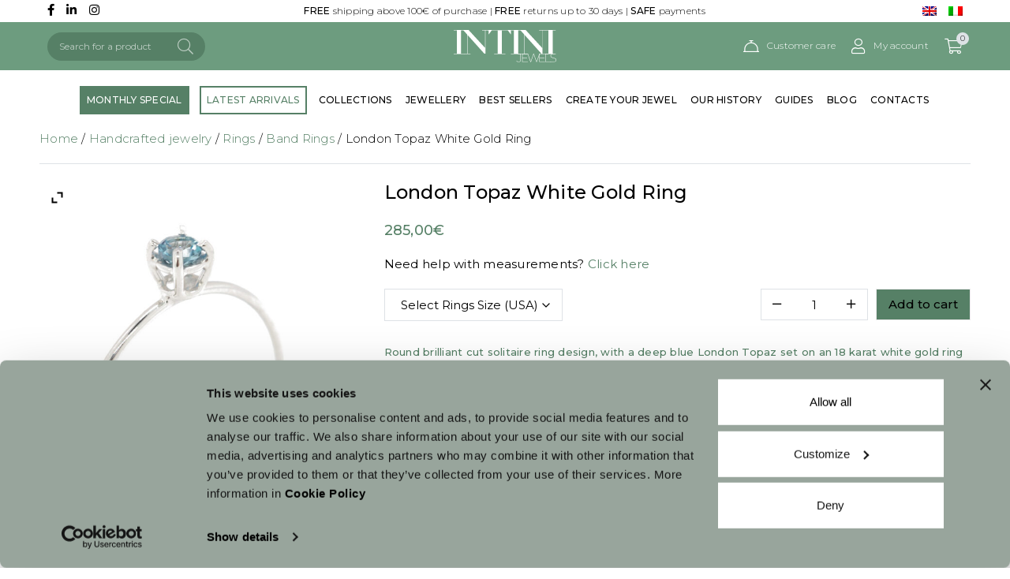

--- FILE ---
content_type: text/html; charset=UTF-8
request_url: https://www.intinijewels.com/shop/rings/band-rings/london-topaz-white-gold-ring/
body_size: 24954
content:
<!doctype html>
<html lang="en-US">
<head>
	<script id="Cookiebot" src="https://consent.cookiebot.com/uc.js" data-cbid="0eb231b9-a02a-4d9d-b67e-c533f81ebf4a" type="text/javascript" data-culture="en" async></script>
	<meta charset="UTF-8">
	<meta name="viewport" content="width=device-width, initial-scale=1">
	<link rel="profile" href="https://gmpg.org/xfn/11">
	<link rel="preload" href="https://www.intinijewels.com/wp-content/themes/coritheme/lib/aos/aos.css" as="style">
	<link rel="preload" href="https://www.intinijewels.com/wp-content/themes/coritheme/lib/swiper/css/swiper.min.css" as="style">
	<meta name='robots' content='index, follow, max-image-preview:large, max-snippet:-1, max-video-preview:-1' />
	
	<link rel="alternate" hreflang="en" href="https://www.intinijewels.com/shop/rings/band-rings/london-topaz-white-gold-ring/" />
<link rel="alternate" hreflang="it" href="https://www.intinijewels.com/it/shop/anelli-con-pietre-preziose/anelli-a-fedina/anello-in-oro-bianco-e-topazio-london/" />
<link rel="alternate" hreflang="x-default" href="https://www.intinijewels.com/shop/rings/band-rings/london-topaz-white-gold-ring/" />

	<!-- This site is optimized with the Yoast SEO plugin v24.8.1 - https://yoast.com/wordpress/plugins/seo/ -->
	<link media="all" href="https://www.intinijewels.com/wp-content/cache/autoptimize/css/autoptimize_a6ac025d2a3f03534651cb4d4ef5e43f.css" rel="stylesheet"><link media="only screen and (max-width: 768px)" href="https://www.intinijewels.com/wp-content/cache/autoptimize/css/autoptimize_6fe211f8bb15af76999ce9135805d7af.css" rel="stylesheet"><title>London Topaz White Gold Ring - Intini Jewels</title>
	<link rel="canonical" href="https://www.intinijewels.com/shop/rings/band-rings/london-topaz-white-gold-ring/" />
	<meta property="og:locale" content="en_US" />
	<meta property="og:type" content="article" />
	<meta property="og:title" content="London Topaz White Gold Ring - Intini Jewels" />
	<meta property="og:description" content="Round brilliant cut solitaire ring design, with a deep blue London Topaz set on an 18 karat white gold ring for an elegant and minimal outcome.  • 18 Karat White Gold (750 stamp) • London Topaz 0.2 carats, 0.3 cm, brilliant cut • Total weight 0.7 g  At Intini Jewels we are committed to provide a unique luxury experience, through jewelry designed by us and inspired by beauty and authenticity." />
	<meta property="og:url" content="https://www.intinijewels.com/shop/rings/band-rings/london-topaz-white-gold-ring/" />
	<meta property="og:site_name" content="Intini Jewels" />
	<meta property="article:modified_time" content="2025-11-22T17:50:16+00:00" />
	<meta property="og:image" content="https://www.intinijewels.com/wp-content/uploads/2022/02/2022D26A.jpg" />
	<meta property="og:image:width" content="2000" />
	<meta property="og:image:height" content="1999" />
	<meta property="og:image:type" content="image/jpeg" />
	<meta name="twitter:card" content="summary_large_image" />
	<meta name="twitter:label1" content="Est. reading time" />
	<meta name="twitter:data1" content="1 minute" />
	<script type="application/ld+json" class="yoast-schema-graph">{"@context":"https://schema.org","@graph":[{"@type":"WebPage","@id":"https://www.intinijewels.com/shop/rings/band-rings/london-topaz-white-gold-ring/","url":"https://www.intinijewels.com/shop/rings/band-rings/london-topaz-white-gold-ring/","name":"London Topaz White Gold Ring - Intini Jewels","isPartOf":{"@id":"https://www.intinijewels.com/#website"},"primaryImageOfPage":{"@id":"https://www.intinijewels.com/shop/rings/band-rings/london-topaz-white-gold-ring/#primaryimage"},"image":{"@id":"https://www.intinijewels.com/shop/rings/band-rings/london-topaz-white-gold-ring/#primaryimage"},"thumbnailUrl":"https://www.intinijewels.com/wp-content/uploads/2022/02/2022D26A.jpg","datePublished":"2022-02-10T10:17:37+00:00","dateModified":"2025-11-22T17:50:16+00:00","breadcrumb":{"@id":"https://www.intinijewels.com/shop/rings/band-rings/london-topaz-white-gold-ring/#breadcrumb"},"inLanguage":"en-US","potentialAction":[{"@type":"ReadAction","target":["https://www.intinijewels.com/shop/rings/band-rings/london-topaz-white-gold-ring/"]}]},{"@type":"ImageObject","inLanguage":"en-US","@id":"https://www.intinijewels.com/shop/rings/band-rings/london-topaz-white-gold-ring/#primaryimage","url":"https://www.intinijewels.com/wp-content/uploads/2022/02/2022D26A.jpg","contentUrl":"https://www.intinijewels.com/wp-content/uploads/2022/02/2022D26A.jpg","width":2000,"height":1999},{"@type":"BreadcrumbList","@id":"https://www.intinijewels.com/shop/rings/band-rings/london-topaz-white-gold-ring/#breadcrumb","itemListElement":[{"@type":"ListItem","position":1,"name":"Home","item":"https://www.intinijewels.com/"},{"@type":"ListItem","position":2,"name":"Handcrafted jewelry","item":"https://www.intinijewels.com/shop/"},{"@type":"ListItem","position":3,"name":"London Topaz White Gold Ring"}]},{"@type":"WebSite","@id":"https://www.intinijewels.com/#website","url":"https://www.intinijewels.com/","name":"Intini Jewels","description":"","potentialAction":[{"@type":"SearchAction","target":{"@type":"EntryPoint","urlTemplate":"https://www.intinijewels.com/?s={search_term_string}"},"query-input":{"@type":"PropertyValueSpecification","valueRequired":true,"valueName":"search_term_string"}}],"inLanguage":"en-US"}]}</script>
	<!-- / Yoast SEO plugin. -->


<link rel='dns-prefetch' href='//www.googletagmanager.com' />
<link rel="alternate" type="application/rss+xml" title="Intini Jewels &raquo; Feed" href="https://www.intinijewels.com/feed/" />
<link rel="alternate" type="application/rss+xml" title="Intini Jewels &raquo; Comments Feed" href="https://www.intinijewels.com/comments/feed/" />
<script type="text/javascript">
/* <![CDATA[ */
window._wpemojiSettings = {"baseUrl":"https:\/\/s.w.org\/images\/core\/emoji\/15.0.3\/72x72\/","ext":".png","svgUrl":"https:\/\/s.w.org\/images\/core\/emoji\/15.0.3\/svg\/","svgExt":".svg","source":{"concatemoji":"https:\/\/www.intinijewels.com\/wp-includes\/js\/wp-emoji-release.min.js?ver=6.7.4"}};
/*! This file is auto-generated */
!function(i,n){var o,s,e;function c(e){try{var t={supportTests:e,timestamp:(new Date).valueOf()};sessionStorage.setItem(o,JSON.stringify(t))}catch(e){}}function p(e,t,n){e.clearRect(0,0,e.canvas.width,e.canvas.height),e.fillText(t,0,0);var t=new Uint32Array(e.getImageData(0,0,e.canvas.width,e.canvas.height).data),r=(e.clearRect(0,0,e.canvas.width,e.canvas.height),e.fillText(n,0,0),new Uint32Array(e.getImageData(0,0,e.canvas.width,e.canvas.height).data));return t.every(function(e,t){return e===r[t]})}function u(e,t,n){switch(t){case"flag":return n(e,"\ud83c\udff3\ufe0f\u200d\u26a7\ufe0f","\ud83c\udff3\ufe0f\u200b\u26a7\ufe0f")?!1:!n(e,"\ud83c\uddfa\ud83c\uddf3","\ud83c\uddfa\u200b\ud83c\uddf3")&&!n(e,"\ud83c\udff4\udb40\udc67\udb40\udc62\udb40\udc65\udb40\udc6e\udb40\udc67\udb40\udc7f","\ud83c\udff4\u200b\udb40\udc67\u200b\udb40\udc62\u200b\udb40\udc65\u200b\udb40\udc6e\u200b\udb40\udc67\u200b\udb40\udc7f");case"emoji":return!n(e,"\ud83d\udc26\u200d\u2b1b","\ud83d\udc26\u200b\u2b1b")}return!1}function f(e,t,n){var r="undefined"!=typeof WorkerGlobalScope&&self instanceof WorkerGlobalScope?new OffscreenCanvas(300,150):i.createElement("canvas"),a=r.getContext("2d",{willReadFrequently:!0}),o=(a.textBaseline="top",a.font="600 32px Arial",{});return e.forEach(function(e){o[e]=t(a,e,n)}),o}function t(e){var t=i.createElement("script");t.src=e,t.defer=!0,i.head.appendChild(t)}"undefined"!=typeof Promise&&(o="wpEmojiSettingsSupports",s=["flag","emoji"],n.supports={everything:!0,everythingExceptFlag:!0},e=new Promise(function(e){i.addEventListener("DOMContentLoaded",e,{once:!0})}),new Promise(function(t){var n=function(){try{var e=JSON.parse(sessionStorage.getItem(o));if("object"==typeof e&&"number"==typeof e.timestamp&&(new Date).valueOf()<e.timestamp+604800&&"object"==typeof e.supportTests)return e.supportTests}catch(e){}return null}();if(!n){if("undefined"!=typeof Worker&&"undefined"!=typeof OffscreenCanvas&&"undefined"!=typeof URL&&URL.createObjectURL&&"undefined"!=typeof Blob)try{var e="postMessage("+f.toString()+"("+[JSON.stringify(s),u.toString(),p.toString()].join(",")+"));",r=new Blob([e],{type:"text/javascript"}),a=new Worker(URL.createObjectURL(r),{name:"wpTestEmojiSupports"});return void(a.onmessage=function(e){c(n=e.data),a.terminate(),t(n)})}catch(e){}c(n=f(s,u,p))}t(n)}).then(function(e){for(var t in e)n.supports[t]=e[t],n.supports.everything=n.supports.everything&&n.supports[t],"flag"!==t&&(n.supports.everythingExceptFlag=n.supports.everythingExceptFlag&&n.supports[t]);n.supports.everythingExceptFlag=n.supports.everythingExceptFlag&&!n.supports.flag,n.DOMReady=!1,n.readyCallback=function(){n.DOMReady=!0}}).then(function(){return e}).then(function(){var e;n.supports.everything||(n.readyCallback(),(e=n.source||{}).concatemoji?t(e.concatemoji):e.wpemoji&&e.twemoji&&(t(e.twemoji),t(e.wpemoji)))}))}((window,document),window._wpemojiSettings);
/* ]]> */
</script>

























<link rel='stylesheet' id='coritheme-style-css' href='https://www.intinijewels.com/wp-content/themes/coritheme/assets/css/custom.min.css?ver=1.5.2' type='text/css' media='all' />







<script type="text/javascript" id="woocommerce-google-analytics-integration-gtag-js-after">
/* <![CDATA[ */
/* Google Analytics for WooCommerce (gtag.js) */
					window.dataLayer = window.dataLayer || [];
					function gtag(){dataLayer.push(arguments);}
					// Set up default consent state.
					for ( const mode of [{"analytics_storage":"denied","ad_storage":"denied","ad_user_data":"denied","ad_personalization":"denied","region":["AT","BE","BG","HR","CY","CZ","DK","EE","FI","FR","DE","GR","HU","IS","IE","IT","LV","LI","LT","LU","MT","NL","NO","PL","PT","RO","SK","SI","ES","SE","GB","CH"]}] || [] ) {
						gtag( "consent", "default", { "wait_for_update": 500, ...mode } );
					}
					gtag("js", new Date());
					gtag("set", "developer_id.dOGY3NW", true);
					gtag("config", "UA-156287645-1", {"track_404":true,"allow_google_signals":false,"logged_in":false,"linker":{"domains":[],"allow_incoming":false},"custom_map":{"dimension1":"logged_in"}});
/* ]]> */
</script>
<script type="text/javascript" id="wpml-cookie-js-extra">
/* <![CDATA[ */
var wpml_cookies = {"wp-wpml_current_language":{"value":"en","expires":1,"path":"\/"}};
var wpml_cookies = {"wp-wpml_current_language":{"value":"en","expires":1,"path":"\/"}};
/* ]]> */
</script>

<script type="text/javascript" src="https://www.intinijewels.com/wp-content/cache/autoptimize/js/autoptimize_single_f832e36068ab203a3f89b1795480d0d7.js?ver=6.7.4" id="jquery-js"></script>

<script type="text/javascript" id="wc-add-to-cart-js-extra">
/* <![CDATA[ */
var wc_add_to_cart_params = {"ajax_url":"\/wp-admin\/admin-ajax.php","wc_ajax_url":"\/?wc-ajax=%%endpoint%%","i18n_view_cart":"View cart","cart_url":"https:\/\/www.intinijewels.com\/cart\/","is_cart":"","cart_redirect_after_add":"no"};
/* ]]> */
</script>



<script type="text/javascript" id="wc-single-product-js-extra">
/* <![CDATA[ */
var wc_single_product_params = {"i18n_required_rating_text":"Please select a rating","i18n_rating_options":["1 of 5 stars","2 of 5 stars","3 of 5 stars","4 of 5 stars","5 of 5 stars"],"i18n_product_gallery_trigger_text":"View full-screen image gallery","review_rating_required":"yes","flexslider":{"rtl":false,"animation":"slide","smoothHeight":true,"directionNav":false,"controlNav":"thumbnails","slideshow":false,"animationSpeed":500,"animationLoop":false,"allowOneSlide":false},"zoom_enabled":"","zoom_options":[],"photoswipe_enabled":"","photoswipe_options":{"shareEl":false,"closeOnScroll":false,"history":false,"hideAnimationDuration":0,"showAnimationDuration":0},"flexslider_enabled":"1"};
/* ]]> */
</script>


<script type="text/javascript" id="woocommerce-js-extra">
/* <![CDATA[ */
var woocommerce_params = {"ajax_url":"\/wp-admin\/admin-ajax.php","wc_ajax_url":"\/?wc-ajax=%%endpoint%%","i18n_password_show":"Show password","i18n_password_hide":"Hide password"};
/* ]]> */
</script>

<script type="text/javascript" id="wt-smart-coupon-for-woo-js-extra">
/* <![CDATA[ */
var WTSmartCouponOBJ = {"ajaxurl":"https:\/\/www.intinijewels.com\/wp-admin\/admin-ajax.php","wc_ajax_url":"https:\/\/www.intinijewels.com\/?wc-ajax=","nonces":{"public":"8ae8da7351","apply_coupon":"264d88d3b1"},"labels":{"please_wait":"Please wait...","choose_variation":"Please choose a variation","error":"Error !!!"},"shipping_method":[],"payment_method":"","is_cart":""};
/* ]]> */
</script>

<script type="text/javascript" id="woocommerce-tokenization-form-js-extra">
/* <![CDATA[ */
var wc_tokenization_form_params = {"is_registration_required":"","is_logged_in":""};
/* ]]> */
</script>

<link rel="https://api.w.org/" href="https://www.intinijewels.com/wp-json/" /><link rel="alternate" title="JSON" type="application/json" href="https://www.intinijewels.com/wp-json/wp/v2/product/21576" /><link rel="EditURI" type="application/rsd+xml" title="RSD" href="https://www.intinijewels.com/xmlrpc.php?rsd" />
<meta name="generator" content="WordPress 6.7.4" />
<meta name="generator" content="WooCommerce 9.7.1" />
<link rel='shortlink' href='https://www.intinijewels.com/?p=21576' />
<link rel="alternate" title="oEmbed (JSON)" type="application/json+oembed" href="https://www.intinijewels.com/wp-json/oembed/1.0/embed?url=https%3A%2F%2Fwww.intinijewels.com%2Fshop%2Frings%2Fband-rings%2Flondon-topaz-white-gold-ring%2F" />
<link rel="alternate" title="oEmbed (XML)" type="text/xml+oembed" href="https://www.intinijewels.com/wp-json/oembed/1.0/embed?url=https%3A%2F%2Fwww.intinijewels.com%2Fshop%2Frings%2Fband-rings%2Flondon-topaz-white-gold-ring%2F&#038;format=xml" />
<meta name="generator" content="WPML ver:4.7.3 stt:1,27;" />
	<noscript><style>.woocommerce-product-gallery{ opacity: 1 !important; }</style></noscript>
	
<!-- Meta Pixel Code -->
<script type='text/javascript'>
!function(f,b,e,v,n,t,s){if(f.fbq)return;n=f.fbq=function(){n.callMethod?
n.callMethod.apply(n,arguments):n.queue.push(arguments)};if(!f._fbq)f._fbq=n;
n.push=n;n.loaded=!0;n.version='2.0';n.queue=[];t=b.createElement(e);t.async=!0;
t.src=v;s=b.getElementsByTagName(e)[0];s.parentNode.insertBefore(t,s)}(window,
document,'script','https://connect.facebook.net/en_US/fbevents.js?v=next');
</script>
<!-- End Meta Pixel Code -->

      <script type='text/javascript'>
        var url = window.location.origin + '?ob=open-bridge';
        fbq('set', 'openbridge', '405060390873918', url);
      </script>
    <script type='text/javascript'>fbq('init', '405060390873918', {}, {
    "agent": "wordpress-6.7.4-3.0.14"
})</script><script type='text/javascript'>
    fbq('track', 'PageView', []);
  </script>
<!-- Meta Pixel Code -->
<noscript>
<img height="1" width="1" style="display:none" alt="fbpx"
src="https://www.facebook.com/tr?id=405060390873918&ev=PageView&noscript=1" />
</noscript>
<!-- End Meta Pixel Code -->

		
		        
        	
	<link rel="apple-touch-icon" sizes="57x57" href="https://www.intinijewels.com/wp-content/themes/coritheme/assets/favicon/apple-icon-57x57.png">
	<link rel="apple-touch-icon" sizes="60x60" href="https://www.intinijewels.com/wp-content/themes/coritheme/assets/favicon/apple-icon-60x60.png">
	<link rel="apple-touch-icon" sizes="72x72" href="https://www.intinijewels.com/wp-content/themes/coritheme/assets/favicon/apple-icon-72x72.png">
	<link rel="apple-touch-icon" sizes="76x76" href="https://www.intinijewels.com/wp-content/themes/coritheme/assets/favicon/apple-icon-76x76.png">
	<link rel="apple-touch-icon" sizes="114x114" href="https://www.intinijewels.com/wp-content/themes/coritheme/assets/favicon/apple-icon-114x114.png">
	<link rel="apple-touch-icon" sizes="120x120" href="https://www.intinijewels.com/wp-content/themes/coritheme/assets/favicon/apple-icon-120x120.png">
	<link rel="apple-touch-icon" sizes="144x144" href="https://www.intinijewels.com/wp-content/themes/coritheme/assets/favicon/apple-icon-144x144.png">
	<link rel="apple-touch-icon" sizes="152x152" href="https://www.intinijewels.com/wp-content/themes/coritheme/assets/favicon/apple-icon-152x152.png">
	<link rel="apple-touch-icon" sizes="180x180" href="https://www.intinijewels.com/wp-content/themes/coritheme/assets/favicon/apple-icon-180x180.png">
	<link rel="icon" type="image/png" sizes="192x192"  href="https://www.intinijewels.com/wp-content/themes/coritheme/assets/favicon/android-icon-192x192.png">
	<link rel="icon" type="image/png" sizes="32x32" href="https://www.intinijewels.com/wp-content/themes/coritheme/assets/favicon/favicon-32x32.png">
	<link rel="icon" type="image/png" sizes="96x96" href="https://www.intinijewels.com/wp-content/themes/coritheme/assets/favicon/favicon-96x96.png">
	<link rel="icon" type="image/png" sizes="16x16" href="https://www.intinijewels.com/wp-content/themes/coritheme/assets/favicon/favicon-16x16.png">
	<link href="https://assets.calendly.com/assets/external/widget.css" rel="stylesheet">
	<input id="currentLanguageInput" type="hidden" name="currentLanguage" value="en">	
</head>

<body data-rsssl=1 class="product-template-default single single-product postid-21576 theme-coritheme woocommerce woocommerce-page woocommerce-no-js no-sidebar no-badge-sale">
		<div id="pre-top-header" class="py-1">
		<div class="container-fluid container-md">
			<div class="row align-items-center">
				<div class="col-6 col-md-2 header-icons">
					<div class="socials">
						<a href="https://www.facebook.com/Intini-Jewels-111937723629021/" target="_blank">
							<i class="fab fa-facebook-f"></i>
						</a>
						<a href="https://www.linkedin.com/company/intini-jewels/?viewAsMember=true" target="_blank">
							<i class="fab fa-linkedin-in"></i>
						</a>
						<a href="https://www.instagram.com/intinijewels/" target="_blank">
							<i class="fab fa-instagram"></i>
						</a>
					</div>
				</div>
				<div class="col-8 d-none d-md-block text-center">
					<p class="mb-0">
													<b>FREE</b> shipping above 100€ of purchase							<span> | </span>
							<b>FREE</b> returns up to 30 days							<span> | </span>
							<b>SAFE</b> payments											</p>
				</div>
				<div class="col-6 col-md-2 text-right lingue">
					<div class="menu-lingue-menu-eng-container"><ul id="menu-lingue-menu-eng" class="menu"><li id="menu-item-wpml-ls-717-en" class="menu-item wpml-ls-slot-717 wpml-ls-item wpml-ls-item-en wpml-ls-current-language wpml-ls-menu-item wpml-ls-first-item menu-item-type-wpml_ls_menu_item menu-item-object-wpml_ls_menu_item menu-item-wpml-ls-717-en"><a href="https://www.intinijewels.com/shop/rings/band-rings/london-topaz-white-gold-ring/" title="Switch to "><img
            class="wpml-ls-flag"
            src="https://www.intinijewels.com/wp-content/plugins/sitepress-multilingual-cms/res/flags/en.png"
            alt="English"
            
            
    /></a></li>
<li id="menu-item-wpml-ls-717-it" class="menu-item wpml-ls-slot-717 wpml-ls-item wpml-ls-item-it wpml-ls-menu-item wpml-ls-last-item menu-item-type-wpml_ls_menu_item menu-item-object-wpml_ls_menu_item menu-item-wpml-ls-717-it"><a href="https://www.intinijewels.com/it/shop/anelli-con-pietre-preziose/anelli-a-fedina/anello-in-oro-bianco-e-topazio-london/" title="Switch to "><img
            class="wpml-ls-flag"
            src="https://www.intinijewels.com/wp-content/plugins/sitepress-multilingual-cms/res/flags/it.png"
            alt="Italian"
            
            
    /></a></li>
</ul></div>				</div>
			</div>
		</div>
	</div>
	<div id="top-header" class="py-2 bg-secondary">
		<div class="container-fluid container-md">
			<div class="row align-items-center">			
				<div class="col-auto col-sm-5 formsearch">
					


				

				<div class="woof  "  data-shortcode="woof by_only='by_text' tax_only='none' redirect='https://www.intinijewels.com/shop/' " data-redirect="https://www.intinijewels.com/shop/" data-autosubmit="1" data-ajax-redraw="0">
		                
                <!--- here is possible to drop html code which is never redraws by AJAX ---->
                
                <div class="woof_redraw_zone" data-woof-ver="2.2.5.6">
                                        
                                            <div data-css-class="woof_text_search_container" class="woof_text_search_container woof_container woof_container_woof_text">
    <div class="woof_container_overlay_item"></div>
    <div class="woof_container_inner">
        
        <div class="woof_show_text_search_container">
            <img width="36" class="woof_show_text_search_loader" style="display: none;" src="https://www.intinijewels.com/wp-content/plugins/woocommerce-products-filter/ext/by_text/img/loader.gif" alt="loader" />
            <a href="javascript:void(0);" data-uid="woof_text_search_69678ab6b70ef" class="woof_text_search_go woof_text_search_69678ab6b70ef"></a>
            <input type="search" class="woof_show_text_search woof_text_search_69678ab6b70ef" id="woof_text_search_69678ab6b70ef" data-uid="woof_text_search_69678ab6b70ef" data-auto_res_count="0" data-auto_search_by="" placeholder="Search for a product" name="woof_text" value="" />
            
                    
        </div>


    </div>
</div>

                                <div class="woof_submit_search_form_container">

            
            
        </div>
        
                    


                </div>

            </div>



            				</div>
				<div class="col-4 col-sm-2 logo text-sm-center px-sm-2">
					<a href="https://www.intinijewels.com/">
						<img src="https://www.intinijewels.com/wp-content/themes/coritheme/assets/img/logo-intini-white.svg">
					</a>
				</div>
				<div class="col-8 col-sm-5 icons justify-content-end">
					<span class="as-link pointer d-lg-none">
						<i class="fal fa-bars icon toggle-menu"></i>
					</span>
					<span class="as-link pointer d-sm-none">
						<i class="fal fa-search icon toggle-formsearch"></i>
					</span>
					<a href="https://www.intinijewels.com/contacts/" class="text-white">					
						<i class="icon fal fa-concierge-bell"></i>
						<span class="ml-2">Customer care</span>
					</a>
					<a href="https://www.intinijewels.com/my-account/" class="text-white">					
						<i class="icon fal fa-user"></i>
						<span class="ml-2">My account</span>
					</a>
					<a href="https://www.intinijewels.com/cart/" class="cart-count text-white">
						<i class="icon fal fa-shopping-cart"></i>
						<span class="cart-items-number">
							0						</span>
					</a>
				</div>
			</div>
		</div>
	</div>
	<div id="main-header" class="py-3 d-none d-lg-block">
		<div class="container-fluid container-xl">
			<div class="row align-items-center justify-content-center">
				<div class="menu-nav col-12">
					<nav>
						<div class="menu-main-container"><ul id="menu-main" class="menu"><li id="menu-item-18299" class="saldi menu-item menu-item-type-taxonomy menu-item-object-special_products menu-item-18299"><a href="https://www.intinijewels.com/special-product/monthly-special/">MONTHLY SPECIAL</a></li>
<li id="menu-item-18300" class="evidenza menu-item menu-item-type-taxonomy menu-item-object-special_products menu-item-18300"><a href="https://www.intinijewels.com/special-product/latest-arrivals/">LATEST ARRIVALS</a></li>
<li id="menu-item-6212" class="menu-item menu-item-type-post_type menu-item-object-page menu-item-6212"><a href="https://www.intinijewels.com/collections/">COLLECTIONS</a></li>
<li id="menu-item-10792" class="has-mega-menu menu-item menu-item-type-post_type menu-item-object-page menu-item-has-children current_page_parent menu-item-10792"><a href="https://www.intinijewels.com/shop/">JEWELLERY</a>
<ul class="sub-menu">
	<li id="menu-item-21501" class="mega-menu-column d-lg-none flex-fill menu-item menu-item-type-post_type menu-item-object-page current_page_parent menu-item-21501"><a href="https://www.intinijewels.com/shop/">All jewels</a></li>
	<li id="menu-item-18303" class="mega-menu-column menu-item menu-item-type-custom menu-item-object-custom menu-item-has-children menu-item-18303"><a href="#">Categories</a>
	<ul class="sub-menu">
		<li id="menu-item-11000" class="menu-item menu-item-type-taxonomy menu-item-object-product_cat menu-item-11000"><a href="https://www.intinijewels.com/jewels/earrings/">Earrings</a></li>
		<li id="menu-item-10999" class="menu-item menu-item-type-taxonomy menu-item-object-product_cat menu-item-10999"><a href="https://www.intinijewels.com/jewels/necklaces/">Necklaces</a></li>
		<li id="menu-item-10997" class="menu-item menu-item-type-taxonomy menu-item-object-product_cat current-product-ancestor current-menu-parent current-product-parent menu-item-10997"><a href="https://www.intinijewels.com/jewels/rings/">Rings</a></li>
		<li id="menu-item-10998" class="menu-item menu-item-type-taxonomy menu-item-object-product_cat menu-item-10998"><a href="https://www.intinijewels.com/jewels/bracelets/">Bracelets</a></li>
		<li id="menu-item-11001" class="menu-item menu-item-type-taxonomy menu-item-object-product_cat menu-item-11001"><a href="https://www.intinijewels.com/jewels/accessories/">Accessories</a></li>
	</ul>
</li>
	<li id="menu-item-18305" class="mega-menu-column menu-item menu-item-type-custom menu-item-object-custom menu-item-has-children menu-item-18305"><a href="#">Material</a>
	<ul class="sub-menu">
		<li id="menu-item-18306" class="menu-item menu-item-type-taxonomy menu-item-object-pa_metal menu-item-18306"><a href="https://www.intinijewels.com/metal/yellow-gold/">Yellow Gold</a></li>
		<li id="menu-item-18307" class="menu-item menu-item-type-taxonomy menu-item-object-pa_metal menu-item-18307"><a href="https://www.intinijewels.com/metal/925-silver/">925 Silver</a></li>
		<li id="menu-item-18308" class="menu-item menu-item-type-taxonomy menu-item-object-pa_metal menu-item-18308"><a href="https://www.intinijewels.com/metal/white-gold/">White Gold</a></li>
		<li id="menu-item-18309" class="menu-item menu-item-type-taxonomy menu-item-object-pa_metal menu-item-18309"><a href="https://www.intinijewels.com/metal/pink-gold/">Pink Gold</a></li>
		<li id="menu-item-18311" class="menu-item menu-item-type-taxonomy menu-item-object-pa_precious-stones menu-item-18311"><a href="https://www.intinijewels.com/precious-stones/diamond/">Diamonds</a></li>
		<li id="menu-item-18310" class="menu-item menu-item-type-taxonomy menu-item-object-pa_precious-stones menu-item-18310"><a href="https://www.intinijewels.com/precious-stones/agate/">Agate</a></li>
		<li id="menu-item-18312" class="menu-item menu-item-type-taxonomy menu-item-object-pa_precious-stones menu-item-18312"><a href="https://www.intinijewels.com/precious-stones/pearl/">Pearl</a></li>
		<li id="menu-item-18318" class="menu-item menu-item-type-taxonomy menu-item-object-pa_precious-stones menu-item-18318"><a href="https://www.intinijewels.com/precious-stones/jade/">Jade</a></li>
		<li id="menu-item-18315" class="menu-item menu-item-type-taxonomy menu-item-object-pa_precious-stones menu-item-18315"><a href="https://www.intinijewels.com/precious-stones/pink-coral/">Pink coral</a></li>
		<li id="menu-item-18313" class="menu-item menu-item-type-taxonomy menu-item-object-pa_precious-stones menu-item-18313"><a href="https://www.intinijewels.com/precious-stones/red-coral/">Red Coral</a></li>
		<li id="menu-item-18314" class="menu-item menu-item-type-taxonomy menu-item-object-pa_precious-stones menu-item-18314"><a href="https://www.intinijewels.com/precious-stones/rock-crystal/">Rock crystal</a></li>
		<li id="menu-item-18316" class="menu-item menu-item-type-taxonomy menu-item-object-pa_precious-stones menu-item-18316"><a href="https://www.intinijewels.com/precious-stones/turquoise/">Turquoise</a></li>
		<li id="menu-item-18317" class="menu-item menu-item-type-taxonomy menu-item-object-pa_precious-stones menu-item-18317"><a href="https://www.intinijewels.com/precious-stones/ruby/">Ruby</a></li>
	</ul>
</li>
	<li id="menu-item-18319" class="mega-menu-column menu-item menu-item-type-custom menu-item-object-custom menu-item-has-children menu-item-18319"><a href="#">Intini moments</a>
	<ul class="sub-menu">
		<li id="menu-item-18325" class="menu-item menu-item-type-taxonomy menu-item-object-intini_moments menu-item-18325"><a href="https://www.intinijewels.com/intini-moments/cocktail-evening/">Cocktail Evening</a></li>
		<li id="menu-item-18324" class="menu-item menu-item-type-taxonomy menu-item-object-intini_moments menu-item-18324"><a href="https://www.intinijewels.com/intini-moments/engagement/">Engagement</a></li>
		<li id="menu-item-18323" class="menu-item menu-item-type-taxonomy menu-item-object-intini_moments menu-item-18323"><a href="https://www.intinijewels.com/intini-moments/fashion-gala/">Fashion Gala</a></li>
		<li id="menu-item-18322" class="menu-item menu-item-type-taxonomy menu-item-object-intini_moments menu-item-18322"><a href="https://www.intinijewels.com/intini-moments/birthday/">Birthday</a></li>
		<li id="menu-item-18321" class="menu-item menu-item-type-taxonomy menu-item-object-intini_moments menu-item-18321"><a href="https://www.intinijewels.com/intini-moments/anniversary/">Anniversary</a></li>
		<li id="menu-item-18320" class="menu-item menu-item-type-taxonomy menu-item-object-intini_moments current-product-ancestor current-menu-parent current-product-parent menu-item-18320"><a href="https://www.intinijewels.com/intini-moments/wedding/">Wedding</a></li>
	</ul>
</li>
	<li id="menu-item-18326" class="mega-menu-column menu-item menu-item-type-custom menu-item-object-custom menu-item-has-children menu-item-18326"><a href="#">Most requested</a>
	<ul class="sub-menu">
		<li id="menu-item-18327" class="menu-item menu-item-type-taxonomy menu-item-object-product_cat menu-item-18327"><a href="https://www.intinijewels.com/jewels/necklaces/multi-strand-necklaces/">Multi-Strand Necklaces</a></li>
		<li id="menu-item-18331" class="menu-item menu-item-type-taxonomy menu-item-object-most_requested menu-item-18331"><a href="https://www.intinijewels.com/most-requested/romantic-jewels/">Romantic Jewels</a></li>
		<li id="menu-item-18332" class="menu-item menu-item-type-taxonomy menu-item-object-product_cat menu-item-18332"><a href="https://www.intinijewels.com/jewels/rings/engagement-rings/">Engagement Rings</a></li>
		<li id="menu-item-18330" class="menu-item menu-item-type-taxonomy menu-item-object-most_requested current-product-ancestor current-menu-parent current-product-parent menu-item-18330"><a href="https://www.intinijewels.com/most-requested/contemporary-designs/">Contemporary Designs</a></li>
		<li id="menu-item-18329" class="menu-item menu-item-type-taxonomy menu-item-object-most_requested menu-item-18329"><a href="https://www.intinijewels.com/most-requested/14k-jewellery/">14k Jewellery</a></li>
		<li id="menu-item-18333" class="menu-item menu-item-type-taxonomy menu-item-object-product_cat menu-item-18333"><a href="https://www.intinijewels.com/jewels/earrings/dangle-earrings-earrings/">Dangle Earrings</a></li>
		<li id="menu-item-18328" class="menu-item menu-item-type-taxonomy menu-item-object-most_requested menu-item-18328"><a href="https://www.intinijewels.com/most-requested/classic-looks/">Classic Looks</a></li>
		<li id="menu-item-18334" class="menu-item menu-item-type-taxonomy menu-item-object-product_cat menu-item-18334"><a href="https://www.intinijewels.com/jewels/accessories/mask-luxury-holder/">Mask Luxury Holder</a></li>
	</ul>
</li>
	<li id="menu-item-18335" class="mega-menu-column menu-item menu-item-type-custom menu-item-object-custom menu-item-has-children menu-item-18335"><a href="#">Gifts &#038; Sales</a>
	<ul class="sub-menu">
		<li id="menu-item-18336" class="menu-item menu-item-type-taxonomy menu-item-object-gifts current-product-ancestor current-menu-parent current-product-parent menu-item-18336"><a href="https://www.intinijewels.com/gifts/mom/">Mom</a></li>
		<li id="menu-item-18337" class="menu-item menu-item-type-taxonomy menu-item-object-gifts menu-item-18337"><a href="https://www.intinijewels.com/gifts/st-valentine/">St. Valentine</a></li>
		<li id="menu-item-18338" class="menu-item menu-item-type-taxonomy menu-item-object-gifts menu-item-18338"><a href="https://www.intinijewels.com/gifts/friend/">Friend</a></li>
		<li id="menu-item-18339" class="menu-item menu-item-type-taxonomy menu-item-object-gifts menu-item-18339"><a href="https://www.intinijewels.com/gifts/daughter/">Daughter</a></li>
		<li id="menu-item-18340" class="menu-item menu-item-type-taxonomy menu-item-object-gifts menu-item-18340"><a href="https://www.intinijewels.com/gifts/grandmother/">Grandmother</a></li>
		<li id="menu-item-18341" class="menu-item menu-item-type-taxonomy menu-item-object-gifts menu-item-18341"><a href="https://www.intinijewels.com/gifts/5-sale/">5% Sale</a></li>
		<li id="menu-item-18342" class="menu-item menu-item-type-taxonomy menu-item-object-gifts menu-item-18342"><a href="https://www.intinijewels.com/gifts/10-sale/">10% Sale</a></li>
		<li id="menu-item-18343" class="menu-item menu-item-type-taxonomy menu-item-object-gifts menu-item-18343"><a href="https://www.intinijewels.com/gifts/20-sale/">20% Sale</a></li>
	</ul>
</li>
</ul>
</li>
<li id="menu-item-10793" class="has-mega-menu menu-item menu-item-type-custom menu-item-object-custom menu-item-has-children menu-item-10793"><a href="#">BEST SELLERS</a>
<ul class="sub-menu">
	<li id="menu-item-10797" class="mega-menu-column menu-item menu-item-type-taxonomy menu-item-object-product_cat menu-item-has-children menu-item-10797"><a href="https://www.intinijewels.com/jewels/earrings/">Earrings</a>
	<ul class="sub-menu">
		<li id="menu-item-10800" class="menu-item menu-item-type-taxonomy menu-item-object-product_cat menu-item-10800"><a href="https://www.intinijewels.com/jewels/earrings/gold-earrings/">Gold Earrings</a></li>
		<li id="menu-item-10799" class="menu-item menu-item-type-taxonomy menu-item-object-product_cat menu-item-10799"><a href="https://www.intinijewels.com/jewels/earrings/drop-earrings/">Drop Earrings</a></li>
		<li id="menu-item-10801" class="menu-item menu-item-type-taxonomy menu-item-object-product_cat menu-item-10801"><a href="https://www.intinijewels.com/jewels/earrings/stud-earrings/">Stud Earrings</a></li>
		<li id="menu-item-10802" class="menu-item menu-item-type-taxonomy menu-item-object-product_cat menu-item-10802"><a href="https://www.intinijewels.com/jewels/earrings/mother-of-pearl-earrings/">Mother of Pearl Earrings</a></li>
		<li id="menu-item-10803" class="menu-item menu-item-type-taxonomy menu-item-object-product_cat menu-item-10803"><a href="https://www.intinijewels.com/jewels/earrings/turquoise-earrings/">Turquoise Earrings</a></li>
		<li id="menu-item-10804" class="menu-item menu-item-type-taxonomy menu-item-object-product_cat menu-item-10804"><a href="https://www.intinijewels.com/jewels/earrings/coral-earrings/">Coral Earrings</a></li>
		<li id="menu-item-10805" class="menu-item menu-item-type-taxonomy menu-item-object-product_cat menu-item-10805"><a href="https://www.intinijewels.com/jewels/earrings/light-point-earrings/">Light Point Earrings</a></li>
	</ul>
</li>
	<li id="menu-item-10796" class="mega-menu-column menu-item menu-item-type-taxonomy menu-item-object-product_cat menu-item-has-children menu-item-10796"><a href="https://www.intinijewels.com/jewels/necklaces/">Necklaces</a>
	<ul class="sub-menu">
		<li id="menu-item-10806" class="menu-item menu-item-type-taxonomy menu-item-object-product_cat menu-item-10806"><a href="https://www.intinijewels.com/jewels/necklaces/multi-strand-necklaces/">Multi-Strand Necklaces</a></li>
		<li id="menu-item-10807" class="menu-item menu-item-type-taxonomy menu-item-object-product_cat menu-item-10807"><a href="https://www.intinijewels.com/jewels/necklaces/gemstone-necklaces/">Gemstone Necklaces</a></li>
		<li id="menu-item-10808" class="menu-item menu-item-type-taxonomy menu-item-object-product_cat menu-item-10808"><a href="https://www.intinijewels.com/jewels/necklaces/pearl-necklaces/">Pearl Necklaces</a></li>
		<li id="menu-item-10809" class="menu-item menu-item-type-taxonomy menu-item-object-product_cat menu-item-10809"><a href="https://www.intinijewels.com/jewels/necklaces/agate-necklaces/">Agate Necklaces</a></li>
		<li id="menu-item-10810" class="menu-item menu-item-type-taxonomy menu-item-object-product_cat menu-item-10810"><a href="https://www.intinijewels.com/jewels/necklaces/jade-necklaces/">Jade Necklaces</a></li>
		<li id="menu-item-10811" class="menu-item menu-item-type-taxonomy menu-item-object-product_cat menu-item-10811"><a href="https://www.intinijewels.com/jewels/necklaces/turquoise-necklaces/">Turquoise Necklaces</a></li>
		<li id="menu-item-10812" class="menu-item menu-item-type-taxonomy menu-item-object-product_cat menu-item-10812"><a href="https://www.intinijewels.com/jewels/necklaces/coral-necklaces/">Coral Necklaces</a></li>
	</ul>
</li>
	<li id="menu-item-10794" class="mega-menu-column menu-item menu-item-type-taxonomy menu-item-object-product_cat current-product-ancestor current-menu-parent current-product-parent menu-item-has-children menu-item-10794"><a href="https://www.intinijewels.com/jewels/rings/">Rings</a>
	<ul class="sub-menu">
		<li id="menu-item-10813" class="menu-item menu-item-type-taxonomy menu-item-object-product_cat menu-item-10813"><a href="https://www.intinijewels.com/jewels/rings/wedding-rings/">Wedding Rings</a></li>
		<li id="menu-item-10814" class="menu-item menu-item-type-taxonomy menu-item-object-product_cat menu-item-10814"><a href="https://www.intinijewels.com/jewels/rings/high-jewellery-rings/">High Jewellery Rings</a></li>
		<li id="menu-item-10815" class="menu-item menu-item-type-taxonomy menu-item-object-product_cat menu-item-10815"><a href="https://www.intinijewels.com/jewels/rings/solitaire-rings/">Solitaire Rings</a></li>
		<li id="menu-item-10816" class="menu-item menu-item-type-taxonomy menu-item-object-product_cat menu-item-10816"><a href="https://www.intinijewels.com/jewels/rings/turquoise-rings/">Turquoise Rings</a></li>
		<li id="menu-item-10817" class="menu-item menu-item-type-taxonomy menu-item-object-product_cat menu-item-10817"><a href="https://www.intinijewels.com/jewels/rings/jade-rings/">Jade Rings</a></li>
		<li id="menu-item-10818" class="menu-item menu-item-type-taxonomy menu-item-object-product_cat menu-item-10818"><a href="https://www.intinijewels.com/jewels/rings/coral-rings/">Coral Rings</a></li>
		<li id="menu-item-10819" class="menu-item menu-item-type-taxonomy menu-item-object-product_cat menu-item-10819"><a href="https://www.intinijewels.com/jewels/rings/ruby-rings/">Ruby Rings</a></li>
	</ul>
</li>
	<li id="menu-item-10795" class="mega-menu-column menu-item menu-item-type-taxonomy menu-item-object-product_cat menu-item-has-children menu-item-10795"><a href="https://www.intinijewels.com/jewels/bracelets/">Bracelets</a>
	<ul class="sub-menu">
		<li id="menu-item-10820" class="menu-item menu-item-type-taxonomy menu-item-object-product_cat menu-item-10820"><a href="https://www.intinijewels.com/jewels/bracelets/multi-gemstone-bracelet/">Multi Gemstone Bracelet</a></li>
		<li id="menu-item-10822" class="menu-item menu-item-type-taxonomy menu-item-object-product_cat menu-item-10822"><a href="https://www.intinijewels.com/jewels/bracelets/tennis-bracelets/">Tennis Bracelets</a></li>
		<li id="menu-item-10821" class="menu-item menu-item-type-taxonomy menu-item-object-product_cat menu-item-10821"><a href="https://www.intinijewels.com/jewels/bracelets/chain-bracelets/">Chain Bracelets</a></li>
		<li id="menu-item-10823" class="menu-item menu-item-type-taxonomy menu-item-object-product_cat menu-item-10823"><a href="https://www.intinijewels.com/jewels/bracelets/tiger-eye-bracelets/">Tiger Eye Bracelets</a></li>
		<li id="menu-item-10824" class="menu-item menu-item-type-taxonomy menu-item-object-product_cat menu-item-10824"><a href="https://www.intinijewels.com/jewels/bracelets/turquoise-bracelets/">Turquoise Bracelets</a></li>
		<li id="menu-item-10825" class="menu-item menu-item-type-taxonomy menu-item-object-product_cat menu-item-10825"><a href="https://www.intinijewels.com/jewels/bracelets/coral-bracelets/">Coral Bracelets</a></li>
	</ul>
</li>
	<li id="menu-item-10798" class="mega-menu-column menu-item menu-item-type-taxonomy menu-item-object-product_cat menu-item-has-children menu-item-10798"><a href="https://www.intinijewels.com/jewels/accessories/">Accessories</a>
	<ul class="sub-menu">
		<li id="menu-item-10826" class="menu-item menu-item-type-taxonomy menu-item-object-product_cat menu-item-10826"><a href="https://www.intinijewels.com/jewels/accessories/mask-luxury-holder/">Mask Luxury Holder</a></li>
		<li id="menu-item-10827" class="menu-item menu-item-type-taxonomy menu-item-object-product_cat menu-item-10827"><a href="https://www.intinijewels.com/jewels/accessories/watches/">Watches</a></li>
		<li id="menu-item-10828" class="menu-item menu-item-type-taxonomy menu-item-object-product_cat menu-item-10828"><a href="https://www.intinijewels.com/jewels/accessories/brooches/">Brooches</a></li>
	</ul>
</li>
</ul>
</li>
<li id="menu-item-18291" class="menu-item menu-item-type-post_type menu-item-object-page menu-item-18291"><a href="https://www.intinijewels.com/create-your-jewel/">CREATE YOUR JEWEL</a></li>
<li id="menu-item-1379" class="menu-item menu-item-type-post_type menu-item-object-page menu-item-1379"><a href="https://www.intinijewels.com/our-history/">OUR HISTORY</a></li>
<li id="menu-item-18617" class="menu-item menu-item-type-post_type menu-item-object-page menu-item-18617"><a href="https://www.intinijewels.com/guides/">GUIDES</a></li>
<li id="menu-item-19083" class="menu-item menu-item-type-post_type menu-item-object-page menu-item-19083"><a href="https://www.intinijewels.com/blog/">BLOG</a></li>
<li id="menu-item-6219" class="menu-item menu-item-type-post_type menu-item-object-page menu-item-6219"><a href="https://www.intinijewels.com/contacts/">CONTACTS</a></li>
</ul></div>					</nav>
				</div>
			</div>
		</div>
	</div>		

	<aside id="lateral-menu" class="d-lg-none">
		<i class="fal fa-times toggle-menu"></i>
		<div class="h-100 d-flex justify-content-center">
			<div class="mh-100 w-100 overflow-y-auto">
				<a href="https://www.intinijewels.com/">
					<img class="deferImg logo-mobile mb-3" data-src="https://www.intinijewels.com/wp-content/themes/coritheme/assets/img/logo-intini-white.svg">
				</a>
				<div class="text-left menu d-flex justify-content-center flex-column">
					<div class="lateral-menu-container">					
						<div class="menu-main-container"><ul id="menu-main-1" class="menu"><li class="saldi menu-item menu-item-type-taxonomy menu-item-object-special_products menu-item-18299"><a href="https://www.intinijewels.com/special-product/monthly-special/">MONTHLY SPECIAL</a></li>
<li class="evidenza menu-item menu-item-type-taxonomy menu-item-object-special_products menu-item-18300"><a href="https://www.intinijewels.com/special-product/latest-arrivals/">LATEST ARRIVALS</a></li>
<li class="menu-item menu-item-type-post_type menu-item-object-page menu-item-6212"><a href="https://www.intinijewels.com/collections/">COLLECTIONS</a></li>
<li class="has-mega-menu menu-item menu-item-type-post_type menu-item-object-page menu-item-has-children current_page_parent menu-item-10792"><a href="https://www.intinijewels.com/shop/">JEWELLERY</a>
<ul class="sub-menu">
	<li class="mega-menu-column d-lg-none flex-fill menu-item menu-item-type-post_type menu-item-object-page current_page_parent menu-item-21501"><a href="https://www.intinijewels.com/shop/">All jewels</a></li>
	<li class="mega-menu-column menu-item menu-item-type-custom menu-item-object-custom menu-item-has-children menu-item-18303"><a href="#">Categories</a>
	<ul class="sub-menu">
		<li class="menu-item menu-item-type-taxonomy menu-item-object-product_cat menu-item-11000"><a href="https://www.intinijewels.com/jewels/earrings/">Earrings</a></li>
		<li class="menu-item menu-item-type-taxonomy menu-item-object-product_cat menu-item-10999"><a href="https://www.intinijewels.com/jewels/necklaces/">Necklaces</a></li>
		<li class="menu-item menu-item-type-taxonomy menu-item-object-product_cat current-product-ancestor current-menu-parent current-product-parent menu-item-10997"><a href="https://www.intinijewels.com/jewels/rings/">Rings</a></li>
		<li class="menu-item menu-item-type-taxonomy menu-item-object-product_cat menu-item-10998"><a href="https://www.intinijewels.com/jewels/bracelets/">Bracelets</a></li>
		<li class="menu-item menu-item-type-taxonomy menu-item-object-product_cat menu-item-11001"><a href="https://www.intinijewels.com/jewels/accessories/">Accessories</a></li>
	</ul>
</li>
	<li class="mega-menu-column menu-item menu-item-type-custom menu-item-object-custom menu-item-has-children menu-item-18305"><a href="#">Material</a>
	<ul class="sub-menu">
		<li class="menu-item menu-item-type-taxonomy menu-item-object-pa_metal menu-item-18306"><a href="https://www.intinijewels.com/metal/yellow-gold/">Yellow Gold</a></li>
		<li class="menu-item menu-item-type-taxonomy menu-item-object-pa_metal menu-item-18307"><a href="https://www.intinijewels.com/metal/925-silver/">925 Silver</a></li>
		<li class="menu-item menu-item-type-taxonomy menu-item-object-pa_metal menu-item-18308"><a href="https://www.intinijewels.com/metal/white-gold/">White Gold</a></li>
		<li class="menu-item menu-item-type-taxonomy menu-item-object-pa_metal menu-item-18309"><a href="https://www.intinijewels.com/metal/pink-gold/">Pink Gold</a></li>
		<li class="menu-item menu-item-type-taxonomy menu-item-object-pa_precious-stones menu-item-18311"><a href="https://www.intinijewels.com/precious-stones/diamond/">Diamonds</a></li>
		<li class="menu-item menu-item-type-taxonomy menu-item-object-pa_precious-stones menu-item-18310"><a href="https://www.intinijewels.com/precious-stones/agate/">Agate</a></li>
		<li class="menu-item menu-item-type-taxonomy menu-item-object-pa_precious-stones menu-item-18312"><a href="https://www.intinijewels.com/precious-stones/pearl/">Pearl</a></li>
		<li class="menu-item menu-item-type-taxonomy menu-item-object-pa_precious-stones menu-item-18318"><a href="https://www.intinijewels.com/precious-stones/jade/">Jade</a></li>
		<li class="menu-item menu-item-type-taxonomy menu-item-object-pa_precious-stones menu-item-18315"><a href="https://www.intinijewels.com/precious-stones/pink-coral/">Pink coral</a></li>
		<li class="menu-item menu-item-type-taxonomy menu-item-object-pa_precious-stones menu-item-18313"><a href="https://www.intinijewels.com/precious-stones/red-coral/">Red Coral</a></li>
		<li class="menu-item menu-item-type-taxonomy menu-item-object-pa_precious-stones menu-item-18314"><a href="https://www.intinijewels.com/precious-stones/rock-crystal/">Rock crystal</a></li>
		<li class="menu-item menu-item-type-taxonomy menu-item-object-pa_precious-stones menu-item-18316"><a href="https://www.intinijewels.com/precious-stones/turquoise/">Turquoise</a></li>
		<li class="menu-item menu-item-type-taxonomy menu-item-object-pa_precious-stones menu-item-18317"><a href="https://www.intinijewels.com/precious-stones/ruby/">Ruby</a></li>
	</ul>
</li>
	<li class="mega-menu-column menu-item menu-item-type-custom menu-item-object-custom menu-item-has-children menu-item-18319"><a href="#">Intini moments</a>
	<ul class="sub-menu">
		<li class="menu-item menu-item-type-taxonomy menu-item-object-intini_moments menu-item-18325"><a href="https://www.intinijewels.com/intini-moments/cocktail-evening/">Cocktail Evening</a></li>
		<li class="menu-item menu-item-type-taxonomy menu-item-object-intini_moments menu-item-18324"><a href="https://www.intinijewels.com/intini-moments/engagement/">Engagement</a></li>
		<li class="menu-item menu-item-type-taxonomy menu-item-object-intini_moments menu-item-18323"><a href="https://www.intinijewels.com/intini-moments/fashion-gala/">Fashion Gala</a></li>
		<li class="menu-item menu-item-type-taxonomy menu-item-object-intini_moments menu-item-18322"><a href="https://www.intinijewels.com/intini-moments/birthday/">Birthday</a></li>
		<li class="menu-item menu-item-type-taxonomy menu-item-object-intini_moments menu-item-18321"><a href="https://www.intinijewels.com/intini-moments/anniversary/">Anniversary</a></li>
		<li class="menu-item menu-item-type-taxonomy menu-item-object-intini_moments current-product-ancestor current-menu-parent current-product-parent menu-item-18320"><a href="https://www.intinijewels.com/intini-moments/wedding/">Wedding</a></li>
	</ul>
</li>
	<li class="mega-menu-column menu-item menu-item-type-custom menu-item-object-custom menu-item-has-children menu-item-18326"><a href="#">Most requested</a>
	<ul class="sub-menu">
		<li class="menu-item menu-item-type-taxonomy menu-item-object-product_cat menu-item-18327"><a href="https://www.intinijewels.com/jewels/necklaces/multi-strand-necklaces/">Multi-Strand Necklaces</a></li>
		<li class="menu-item menu-item-type-taxonomy menu-item-object-most_requested menu-item-18331"><a href="https://www.intinijewels.com/most-requested/romantic-jewels/">Romantic Jewels</a></li>
		<li class="menu-item menu-item-type-taxonomy menu-item-object-product_cat menu-item-18332"><a href="https://www.intinijewels.com/jewels/rings/engagement-rings/">Engagement Rings</a></li>
		<li class="menu-item menu-item-type-taxonomy menu-item-object-most_requested current-product-ancestor current-menu-parent current-product-parent menu-item-18330"><a href="https://www.intinijewels.com/most-requested/contemporary-designs/">Contemporary Designs</a></li>
		<li class="menu-item menu-item-type-taxonomy menu-item-object-most_requested menu-item-18329"><a href="https://www.intinijewels.com/most-requested/14k-jewellery/">14k Jewellery</a></li>
		<li class="menu-item menu-item-type-taxonomy menu-item-object-product_cat menu-item-18333"><a href="https://www.intinijewels.com/jewels/earrings/dangle-earrings-earrings/">Dangle Earrings</a></li>
		<li class="menu-item menu-item-type-taxonomy menu-item-object-most_requested menu-item-18328"><a href="https://www.intinijewels.com/most-requested/classic-looks/">Classic Looks</a></li>
		<li class="menu-item menu-item-type-taxonomy menu-item-object-product_cat menu-item-18334"><a href="https://www.intinijewels.com/jewels/accessories/mask-luxury-holder/">Mask Luxury Holder</a></li>
	</ul>
</li>
	<li class="mega-menu-column menu-item menu-item-type-custom menu-item-object-custom menu-item-has-children menu-item-18335"><a href="#">Gifts &#038; Sales</a>
	<ul class="sub-menu">
		<li class="menu-item menu-item-type-taxonomy menu-item-object-gifts current-product-ancestor current-menu-parent current-product-parent menu-item-18336"><a href="https://www.intinijewels.com/gifts/mom/">Mom</a></li>
		<li class="menu-item menu-item-type-taxonomy menu-item-object-gifts menu-item-18337"><a href="https://www.intinijewels.com/gifts/st-valentine/">St. Valentine</a></li>
		<li class="menu-item menu-item-type-taxonomy menu-item-object-gifts menu-item-18338"><a href="https://www.intinijewels.com/gifts/friend/">Friend</a></li>
		<li class="menu-item menu-item-type-taxonomy menu-item-object-gifts menu-item-18339"><a href="https://www.intinijewels.com/gifts/daughter/">Daughter</a></li>
		<li class="menu-item menu-item-type-taxonomy menu-item-object-gifts menu-item-18340"><a href="https://www.intinijewels.com/gifts/grandmother/">Grandmother</a></li>
		<li class="menu-item menu-item-type-taxonomy menu-item-object-gifts menu-item-18341"><a href="https://www.intinijewels.com/gifts/5-sale/">5% Sale</a></li>
		<li class="menu-item menu-item-type-taxonomy menu-item-object-gifts menu-item-18342"><a href="https://www.intinijewels.com/gifts/10-sale/">10% Sale</a></li>
		<li class="menu-item menu-item-type-taxonomy menu-item-object-gifts menu-item-18343"><a href="https://www.intinijewels.com/gifts/20-sale/">20% Sale</a></li>
	</ul>
</li>
</ul>
</li>
<li class="has-mega-menu menu-item menu-item-type-custom menu-item-object-custom menu-item-has-children menu-item-10793"><a href="#">BEST SELLERS</a>
<ul class="sub-menu">
	<li class="mega-menu-column menu-item menu-item-type-taxonomy menu-item-object-product_cat menu-item-has-children menu-item-10797"><a href="https://www.intinijewels.com/jewels/earrings/">Earrings</a>
	<ul class="sub-menu">
		<li class="menu-item menu-item-type-taxonomy menu-item-object-product_cat menu-item-10800"><a href="https://www.intinijewels.com/jewels/earrings/gold-earrings/">Gold Earrings</a></li>
		<li class="menu-item menu-item-type-taxonomy menu-item-object-product_cat menu-item-10799"><a href="https://www.intinijewels.com/jewels/earrings/drop-earrings/">Drop Earrings</a></li>
		<li class="menu-item menu-item-type-taxonomy menu-item-object-product_cat menu-item-10801"><a href="https://www.intinijewels.com/jewels/earrings/stud-earrings/">Stud Earrings</a></li>
		<li class="menu-item menu-item-type-taxonomy menu-item-object-product_cat menu-item-10802"><a href="https://www.intinijewels.com/jewels/earrings/mother-of-pearl-earrings/">Mother of Pearl Earrings</a></li>
		<li class="menu-item menu-item-type-taxonomy menu-item-object-product_cat menu-item-10803"><a href="https://www.intinijewels.com/jewels/earrings/turquoise-earrings/">Turquoise Earrings</a></li>
		<li class="menu-item menu-item-type-taxonomy menu-item-object-product_cat menu-item-10804"><a href="https://www.intinijewels.com/jewels/earrings/coral-earrings/">Coral Earrings</a></li>
		<li class="menu-item menu-item-type-taxonomy menu-item-object-product_cat menu-item-10805"><a href="https://www.intinijewels.com/jewels/earrings/light-point-earrings/">Light Point Earrings</a></li>
	</ul>
</li>
	<li class="mega-menu-column menu-item menu-item-type-taxonomy menu-item-object-product_cat menu-item-has-children menu-item-10796"><a href="https://www.intinijewels.com/jewels/necklaces/">Necklaces</a>
	<ul class="sub-menu">
		<li class="menu-item menu-item-type-taxonomy menu-item-object-product_cat menu-item-10806"><a href="https://www.intinijewels.com/jewels/necklaces/multi-strand-necklaces/">Multi-Strand Necklaces</a></li>
		<li class="menu-item menu-item-type-taxonomy menu-item-object-product_cat menu-item-10807"><a href="https://www.intinijewels.com/jewels/necklaces/gemstone-necklaces/">Gemstone Necklaces</a></li>
		<li class="menu-item menu-item-type-taxonomy menu-item-object-product_cat menu-item-10808"><a href="https://www.intinijewels.com/jewels/necklaces/pearl-necklaces/">Pearl Necklaces</a></li>
		<li class="menu-item menu-item-type-taxonomy menu-item-object-product_cat menu-item-10809"><a href="https://www.intinijewels.com/jewels/necklaces/agate-necklaces/">Agate Necklaces</a></li>
		<li class="menu-item menu-item-type-taxonomy menu-item-object-product_cat menu-item-10810"><a href="https://www.intinijewels.com/jewels/necklaces/jade-necklaces/">Jade Necklaces</a></li>
		<li class="menu-item menu-item-type-taxonomy menu-item-object-product_cat menu-item-10811"><a href="https://www.intinijewels.com/jewels/necklaces/turquoise-necklaces/">Turquoise Necklaces</a></li>
		<li class="menu-item menu-item-type-taxonomy menu-item-object-product_cat menu-item-10812"><a href="https://www.intinijewels.com/jewels/necklaces/coral-necklaces/">Coral Necklaces</a></li>
	</ul>
</li>
	<li class="mega-menu-column menu-item menu-item-type-taxonomy menu-item-object-product_cat current-product-ancestor current-menu-parent current-product-parent menu-item-has-children menu-item-10794"><a href="https://www.intinijewels.com/jewels/rings/">Rings</a>
	<ul class="sub-menu">
		<li class="menu-item menu-item-type-taxonomy menu-item-object-product_cat menu-item-10813"><a href="https://www.intinijewels.com/jewels/rings/wedding-rings/">Wedding Rings</a></li>
		<li class="menu-item menu-item-type-taxonomy menu-item-object-product_cat menu-item-10814"><a href="https://www.intinijewels.com/jewels/rings/high-jewellery-rings/">High Jewellery Rings</a></li>
		<li class="menu-item menu-item-type-taxonomy menu-item-object-product_cat menu-item-10815"><a href="https://www.intinijewels.com/jewels/rings/solitaire-rings/">Solitaire Rings</a></li>
		<li class="menu-item menu-item-type-taxonomy menu-item-object-product_cat menu-item-10816"><a href="https://www.intinijewels.com/jewels/rings/turquoise-rings/">Turquoise Rings</a></li>
		<li class="menu-item menu-item-type-taxonomy menu-item-object-product_cat menu-item-10817"><a href="https://www.intinijewels.com/jewels/rings/jade-rings/">Jade Rings</a></li>
		<li class="menu-item menu-item-type-taxonomy menu-item-object-product_cat menu-item-10818"><a href="https://www.intinijewels.com/jewels/rings/coral-rings/">Coral Rings</a></li>
		<li class="menu-item menu-item-type-taxonomy menu-item-object-product_cat menu-item-10819"><a href="https://www.intinijewels.com/jewels/rings/ruby-rings/">Ruby Rings</a></li>
	</ul>
</li>
	<li class="mega-menu-column menu-item menu-item-type-taxonomy menu-item-object-product_cat menu-item-has-children menu-item-10795"><a href="https://www.intinijewels.com/jewels/bracelets/">Bracelets</a>
	<ul class="sub-menu">
		<li class="menu-item menu-item-type-taxonomy menu-item-object-product_cat menu-item-10820"><a href="https://www.intinijewels.com/jewels/bracelets/multi-gemstone-bracelet/">Multi Gemstone Bracelet</a></li>
		<li class="menu-item menu-item-type-taxonomy menu-item-object-product_cat menu-item-10822"><a href="https://www.intinijewels.com/jewels/bracelets/tennis-bracelets/">Tennis Bracelets</a></li>
		<li class="menu-item menu-item-type-taxonomy menu-item-object-product_cat menu-item-10821"><a href="https://www.intinijewels.com/jewels/bracelets/chain-bracelets/">Chain Bracelets</a></li>
		<li class="menu-item menu-item-type-taxonomy menu-item-object-product_cat menu-item-10823"><a href="https://www.intinijewels.com/jewels/bracelets/tiger-eye-bracelets/">Tiger Eye Bracelets</a></li>
		<li class="menu-item menu-item-type-taxonomy menu-item-object-product_cat menu-item-10824"><a href="https://www.intinijewels.com/jewels/bracelets/turquoise-bracelets/">Turquoise Bracelets</a></li>
		<li class="menu-item menu-item-type-taxonomy menu-item-object-product_cat menu-item-10825"><a href="https://www.intinijewels.com/jewels/bracelets/coral-bracelets/">Coral Bracelets</a></li>
	</ul>
</li>
	<li class="mega-menu-column menu-item menu-item-type-taxonomy menu-item-object-product_cat menu-item-has-children menu-item-10798"><a href="https://www.intinijewels.com/jewels/accessories/">Accessories</a>
	<ul class="sub-menu">
		<li class="menu-item menu-item-type-taxonomy menu-item-object-product_cat menu-item-10826"><a href="https://www.intinijewels.com/jewels/accessories/mask-luxury-holder/">Mask Luxury Holder</a></li>
		<li class="menu-item menu-item-type-taxonomy menu-item-object-product_cat menu-item-10827"><a href="https://www.intinijewels.com/jewels/accessories/watches/">Watches</a></li>
		<li class="menu-item menu-item-type-taxonomy menu-item-object-product_cat menu-item-10828"><a href="https://www.intinijewels.com/jewels/accessories/brooches/">Brooches</a></li>
	</ul>
</li>
</ul>
</li>
<li class="menu-item menu-item-type-post_type menu-item-object-page menu-item-18291"><a href="https://www.intinijewels.com/create-your-jewel/">CREATE YOUR JEWEL</a></li>
<li class="menu-item menu-item-type-post_type menu-item-object-page menu-item-1379"><a href="https://www.intinijewels.com/our-history/">OUR HISTORY</a></li>
<li class="menu-item menu-item-type-post_type menu-item-object-page menu-item-18617"><a href="https://www.intinijewels.com/guides/">GUIDES</a></li>
<li class="menu-item menu-item-type-post_type menu-item-object-page menu-item-19083"><a href="https://www.intinijewels.com/blog/">BLOG</a></li>
<li class="menu-item menu-item-type-post_type menu-item-object-page menu-item-6219"><a href="https://www.intinijewels.com/contacts/">CONTACTS</a></li>
</ul></div>					</div>
					<ul class="manual-links">
						<li>
							<a class="text-uppercase" href="https://www.intinijewels.com/my-account/">					
								My account							</a>
						</li>
					</ul>				
				</div>
			</div>
		</div>
		<div class="form-search">
			


				

				<div class="woof  "  data-shortcode="woof by_only='by_text' tax_only='none' redirect='https://www.intinijewels.com/shop/' " data-redirect="https://www.intinijewels.com/shop/" data-autosubmit="1" data-ajax-redraw="0">
		                
                <!--- here is possible to drop html code which is never redraws by AJAX ---->
                
                <div class="woof_redraw_zone" data-woof-ver="2.2.5.6">
                                        
                                            <div data-css-class="woof_text_search_container" class="woof_text_search_container woof_container woof_container_woof_text">
    <div class="woof_container_overlay_item"></div>
    <div class="woof_container_inner">
        
        <div class="woof_show_text_search_container">
            <img width="36" class="woof_show_text_search_loader" style="display: none;" src="https://www.intinijewels.com/wp-content/plugins/woocommerce-products-filter/ext/by_text/img/loader.gif" alt="loader" />
            <a href="javascript:void(0);" data-uid="woof_text_search_69678ab6d80e0" class="woof_text_search_go woof_text_search_69678ab6d80e0"></a>
            <input type="search" class="woof_show_text_search woof_text_search_69678ab6d80e0" id="woof_text_search_69678ab6d80e0" data-uid="woof_text_search_69678ab6d80e0" data-auto_res_count="0" data-auto_search_by="" placeholder="Search for a product" name="woof_text" value="" />
            
                    
        </div>


    </div>
</div>

                                <div class="woof_submit_search_form_container">

            
            
        </div>
        
                    


                </div>

            </div>



            		</div>
	</aside>
	<div id="wrap">

	<div class="container-fluid mt-3 mt-lg-0 mb-4 px-md-4 px-lg-4x"><div class="row"><div class="col-12"><nav class="woocommerce-breadcrumb" aria-label="Breadcrumb"><a href="https://www.intinijewels.com">Home</a>&nbsp;&#47;&nbsp;<a href="https://www.intinijewels.com/shop/">Handcrafted jewelry</a>&nbsp;&#47;&nbsp;<a href="https://www.intinijewels.com/jewels/rings/">Rings</a>&nbsp;&#47;&nbsp;<a href="https://www.intinijewels.com/jewels/rings/band-rings/">Band Rings</a>&nbsp;&#47;&nbsp;London Topaz White Gold Ring</nav>
					
			<div class="woocommerce-notices-wrapper"></div><div id="product-21576" class="product type-product post-21576 status-publish first instock product_cat-white-gold-rings product_cat-gold-rings product_cat-rings product_cat-band-rings has-post-thumbnail taxable shipping-taxable purchasable product-type-variable">
	<div class="row justify-content-center">
		<div class="col-6 col-lg-4 d-none d-lg-block order-2 order-lg-1 product-images-space">
			<input type="hidden" id="yith_wczm_traffic_light" value="free">

<div class="images
">

	<div class="woocommerce-product-gallery__image "><a href="https://www.intinijewels.com/wp-content/uploads/2022/02/2022D26A.jpg" itemprop="image" class="yith_magnifier_zoom woocommerce-main-image" title="2022D26A"><img width="600" height="600" src="https://www.intinijewels.com/wp-content/uploads/2022/02/2022D26A-600x600.jpg" class="attachment-shop_single size-shop_single wp-post-image" alt="" decoding="async" fetchpriority="high" srcset="https://www.intinijewels.com/wp-content/uploads/2022/02/2022D26A-600x600.jpg 600w, https://www.intinijewels.com/wp-content/uploads/2022/02/2022D26A-300x300.jpg 300w, https://www.intinijewels.com/wp-content/uploads/2022/02/2022D26A-100x100.jpg 100w, https://www.intinijewels.com/wp-content/uploads/2022/02/2022D26A-1024x1024.jpg 1024w, https://www.intinijewels.com/wp-content/uploads/2022/02/2022D26A-150x150.jpg 150w, https://www.intinijewels.com/wp-content/uploads/2022/02/2022D26A-768x768.jpg 768w, https://www.intinijewels.com/wp-content/uploads/2022/02/2022D26A-1536x1536.jpg 1536w, https://www.intinijewels.com/wp-content/uploads/2022/02/2022D26A-298x298.jpg 298w, https://www.intinijewels.com/wp-content/uploads/2022/02/2022D26A.jpg 2000w" sizes="(max-width: 600px) 100vw, 600px" /></a></div>
	<div class="expand-button-hidden" style="display: none;">
	<svg width="19px" height="19px" viewBox="0 0 19 19" version="1.1" xmlns="http://www.w3.org/2000/svg" xmlns:xlink="http://www.w3.org/1999/xlink">
		<defs>
			<rect id="path-1" x="0" y="0" width="30" height="30"></rect>
		</defs>
		<g id="Page-1" stroke="none" stroke-width="1" fill="none" fill-rule="evenodd">
			<g id="Product-page---example-1" transform="translate(-940.000000, -1014.000000)">
				<g id="arrow-/-expand" transform="translate(934.500000, 1008.500000)">
					<mask id="mask-2" fill="white">
						<use xlink:href="#path-1"></use>
					</mask>
					<g id="arrow-/-expand-(Background/Mask)"></g>
					<path d="M21.25,8.75 L15,8.75 L15,6.25 L23.75,6.25 L23.740468,15.0000006 L21.25,15.0000006 L21.25,8.75 Z M8.75,21.25 L15,21.25 L15,23.75 L6.25,23.75 L6.25953334,14.9999988 L8.75,14.9999988 L8.75,21.25 Z" fill="#000000" mask="url(#mask-2)"></path>
				</g>
			</g>
		</g>
	</svg>
	</div>

	<div class="zoom-button-hidden" style="display: none;">
		<svg width="22px" height="22px" viewBox="0 0 22 22" version="1.1" xmlns="http://www.w3.org/2000/svg" xmlns:xlink="http://www.w3.org/1999/xlink">
			<defs>
				<rect id="path-1" x="0" y="0" width="30" height="30"></rect>
			</defs>
			<g id="Page-1" stroke="none" stroke-width="1" fill="none" fill-rule="evenodd">
				<g id="Product-page---example-1" transform="translate(-990.000000, -1013.000000)">
					<g id="edit-/-search" transform="translate(986.000000, 1010.000000)">
						<mask id="mask-2" fill="white">
							<use xlink:href="#path-1"></use>
						</mask>
						<g id="edit-/-search-(Background/Mask)"></g>
						<path d="M17.9704714,15.5960917 C20.0578816,12.6670864 19.7876957,8.57448101 17.1599138,5.94669908 C14.2309815,3.01776677 9.4822444,3.01776707 6.55331239,5.94669908 C3.62438008,8.87563139 3.62438008,13.6243683 6.55331239,16.5533006 C9.18109432,19.1810825 13.2736993,19.4512688 16.2027049,17.3638582 L23.3470976,24.5082521 L25.1148653,22.7404845 L17.9704714,15.5960917 C19.3620782,13.6434215 19.3620782,13.6434215 17.9704714,15.5960917 Z M15.3921473,7.71446586 C17.3447686,9.6670872 17.3447686,12.8329128 15.3921473,14.7855341 C13.4395258,16.7381556 10.273701,16.7381555 8.32107961,14.7855341 C6.36845812,12.8329127 6.36845812,9.66708735 8.32107961,7.71446586 C10.273701,5.76184452 13.4395258,5.76184437 15.3921473,7.71446586 C16.6938949,9.01621342 16.6938949,9.01621342 15.3921473,7.71446586 Z" fill="#000000" mask="url(#mask-2)"></path>
					</g>
				</g>
			</g>
		</svg>

	</div>


	
	<div class="thumbnails slider">
		<ul class="yith_magnifier_gallery" data-columns="7" data-circular="yes" data-slider_infinite="yes" data-auto_carousel="no">
			<li class="yith_magnifier_thumbnail first active-thumbnail" style="width: 12.857142857143%;margin-left: 0.71428571428571%;margin-right: 0.71428571428571%"><a href="https://www.intinijewels.com/wp-content/uploads/2022/02/2022D26A.jpg" class="yith_magnifier_thumbnail first active-thumbnail" title="2022D26A" data-small="https://www.intinijewels.com/wp-content/uploads/2022/02/2022D26A-600x600.jpg"><img width="100" height="100" src="https://www.intinijewels.com/wp-content/uploads/2022/02/2022D26A-100x100.jpg" class="attachment-shop_thumbnail size-shop_thumbnail" alt="" /></a></li><li class="yith_magnifier_thumbnail inactive-thumbnail" style="width: 12.857142857143%;margin-left: 0.71428571428571%;margin-right: 0.71428571428571%"><a href="https://www.intinijewels.com/wp-content/uploads/2022/02/2022D26F.jpg" class="yith_magnifier_thumbnail inactive-thumbnail" title="2022D26F" data-small="https://www.intinijewels.com/wp-content/uploads/2022/02/2022D26F-600x600.jpg"><img width="100" height="100" src="https://www.intinijewels.com/wp-content/uploads/2022/02/2022D26F-100x100.jpg" class="attachment-shop_thumbnail size-shop_thumbnail" alt="" /></a></li><li class="yith_magnifier_thumbnail inactive-thumbnail" style="width: 12.857142857143%;margin-left: 0.71428571428571%;margin-right: 0.71428571428571%"><a href="https://www.intinijewels.com/wp-content/uploads/2022/02/2022D26B.jpg" class="yith_magnifier_thumbnail inactive-thumbnail" title="2022D26B" data-small="https://www.intinijewels.com/wp-content/uploads/2022/02/2022D26B-600x600.jpg"><img width="100" height="100" src="https://www.intinijewels.com/wp-content/uploads/2022/02/2022D26B-100x100.jpg" class="attachment-shop_thumbnail size-shop_thumbnail" alt="" loading="lazy" /></a></li><li class="yith_magnifier_thumbnail inactive-thumbnail" style="width: 12.857142857143%;margin-left: 0.71428571428571%;margin-right: 0.71428571428571%"><a href="https://www.intinijewels.com/wp-content/uploads/2022/02/2022D26C.jpg" class="yith_magnifier_thumbnail inactive-thumbnail" title="2022D26C" data-small="https://www.intinijewels.com/wp-content/uploads/2022/02/2022D26C-600x600.jpg"><img width="100" height="100" src="https://www.intinijewels.com/wp-content/uploads/2022/02/2022D26C-100x100.jpg" class="attachment-shop_thumbnail size-shop_thumbnail" alt="" loading="lazy" /></a></li><li class="yith_magnifier_thumbnail inactive-thumbnail" style="width: 12.857142857143%;margin-left: 0.71428571428571%;margin-right: 0.71428571428571%"><a href="https://www.intinijewels.com/wp-content/uploads/2022/02/2022D26D.jpg" class="yith_magnifier_thumbnail inactive-thumbnail" title="2022D26D" data-small="https://www.intinijewels.com/wp-content/uploads/2022/02/2022D26D-600x600.jpg"><img width="100" height="100" src="https://www.intinijewels.com/wp-content/uploads/2022/02/2022D26D-100x100.jpg" class="attachment-shop_thumbnail size-shop_thumbnail" alt="" loading="lazy" /></a></li>		</ul>

				<input id="yith_wc_zm_carousel_controler" type="hidden" value="1">
	</div>

	
</div>


<script type="text/javascript" charset="utf-8">

	var yith_magnifier_options = {
		enableSlider: true,

				sliderOptions: {
			responsive: 'true',
			circular: true,
			infinite: true,
			direction: 'left',
			debug: false,
			auto: false,
			align: 'left',
			prev: {
				button: "#slider-prev",
				key: "left"
			},
			next: {
				button: "#slider-next",
				key: "right"
			},
			scroll: {
				items: 1,
				pauseOnHover: true
			},
			items: {
				visible: 7			}
		},

		

		
		showTitle: false,
		zoomWidth: 'auto',
		zoomHeight: 'auto',
		position: 'inside',
		softFocus: true,
		adjustY: 0,
		disableRightClick: false,
		phoneBehavior: 'inside',
		zoom_wrap_additional_css: '',
		lensOpacity: '0.5',
		loadingLabel: '',
	};

</script>
		</div>
		<div class="col-12 col-lg-8 summary entry-summary order-1 order-lg-2 pl-lg-4x">
			<h1 class="product_title entry-title">London Topaz White Gold Ring</h1><p class="price"><span class="woocommerce-Price-amount amount"><bdi>285,00<span class="woocommerce-Price-currencySymbol">&euro;</span></bdi></span></p>
<div class="misure mb-3">
	<p class="font-weight-normal">
		Need help with measurements? 
		<span class="text-primary pointer" data-toggle="modal" data-target="#modal-misure">
			Click here			
		</span>
	</p>
</div>
<div class="modal" id="modal-misure">
	<div class="modal-dialog">
		<div class="modal-content">
			<div class="modal-header">
				<h4 class="modal-title">Guide to measurements</h4>
				<button type="button" class="close" data-dismiss="modal">&times;</button>
			</div>

			<div class="modal-body">
				<ul class="nav nav-tabs">
					<li class="nav-item">
						<a class="nav-link active small p-2" data-toggle="tab" href="#menu-rings">Rings</a>
					</li>
					<li class="nav-item">
						<a class="nav-link small p-2" data-toggle="tab" href="#menu-bracelets">Bracelets</a>
					</li>
					<li class="nav-item">
						<a class="nav-link small p-2" data-toggle="tab" href="#menu-necklaces">Necklaces and Pendants</a>
					</li>
				</ul>
				<div class="tab-content">
					<div id="menu-rings" class="container tab-pane active"><br>
						<div class="row">
							<div class="col-12 col-md-8 px-0 px-md-3">
								<div class="row mx-n2">
									<div class="col-6 px-2 small">
										<p class="font-weight-normal text-primary mb-2 text-truncate">Measure (USA)</p>
																					<span class="value">2</span><br />
																					<span class="value">2.5</span><br />
																					<span class="value">3</span><br />
																					<span class="value">3.5</span><br />
																					<span class="value">4</span><br />
																					<span class="value">4.5</span><br />
																					<span class="value">5</span><br />
																					<span class="value">5.5</span><br />
																					<span class="value">6</span><br />
																					<span class="value">6.5</span><br />
																					<span class="value">7</span><br />
																					<span class="value">7.5</span><br />
																					<span class="value">8</span><br />
																					<span class="value">8.5</span><br />
																					<span class="value">9</span><br />
																					<span class="value">9.5</span><br />
																					<span class="value">10</span><br />
																					<span class="value">10.5</span><br />
																					<span class="value">11</span><br />
																					<span class="value">11.5</span><br />
																					<span class="value">12</span><br />
																					<span class="value">12.5</span><br />
																					<span class="value">13</span><br />
																			</div>
									<div class="col-6 px-2 small">
										<p class="font-weight-normal text-primary mb-2 text-truncate">Internal circumference (mm)</p>
																					<span class="value">41.7</span><br />
																					<span class="value">42.9</span><br />
																					<span class="value">44.2</span><br />
																					<span class="value">45.5</span><br />
																					<span class="value">46.8</span><br />
																					<span class="value">48.0</span><br />
																					<span class="value">49.3</span><br />
																					<span class="value">50.6</span><br />
																					<span class="value">51.9</span><br />
																					<span class="value">53.1</span><br />
																					<span class="value">54.4</span><br />
																					<span class="value">55.7</span><br />
																					<span class="value">57.0</span><br />
																					<span class="value">58.3</span><br />
																					<span class="value">59.5</span><br />
																					<span class="value">60.8</span><br />
																					<span class="value">62.1</span><br />
																					<span class="value">63.4</span><br />
																					<span class="value">64.6</span><br />
																					<span class="value">65.9</span><br />
																					<span class="value">67.2</span><br />
																					<span class="value">68.5</span><br />
																					<span class="value">69.7</span><br />
																			</div>
								</div>
							</div>
							<div class="col-4 d-none d-md-block">
								<img src="https://www.intinijewels.com/wp-content/themes/coritheme/assets/img/anello.jpg">
							</div>
						</div>		
					</div>
					<div id="menu-bracelets" class="container tab-pane fade"><br>
						<div class="row">
							<div class="col-12 col-md-8 px-0 px-md-3">
								<div class="row mx-n2">
									<div class="col-5 col-md-6 px-2">
										<p class="font-weight-normal text-primary mb-2 text-truncate">Bracelets</p>
										<div class="small">
											<span class="value">Extra Small</span><br />
											<span class="value">Small</span><br />
											<span class="value">Medium</span><br />
											<span class="value">Large</span><br />
											<span class="value">Extra Large</span><br />
										</div>
									</div>

									<div class="col-7 col-md-6 px-2">
										<p class="font-weight-normal text-primary mb-2 text-truncate">Wrist measurements</p>
										<div class="small">
											<span class="value">4.76 - 5.25 in.</span> <span class="ml-1">121-133 mm</span><br />
											<span class="value">5.26 - 5.75 in.</span> <span class="ml-1">134-146 mm</span><br />
											<span class="value">5.76 - 6.25 in.</span> <span class="ml-1">146-159 mm</span><br />
											<span class="value">6.26 - 6.75 in.</span> <span class="ml-1">159-171 mm</span><br />
											<span class="value">6.76 - 7.25 in.</span> <span class="ml-1">172-184 mm</span><br />
										</div>
									</div>
								</div>
							</div>
							<div class="col-4 d-none d-md-block">
								<img src="https://www.intinijewels.com/wp-content/themes/coritheme/assets/img/bracciale.jpg">
							</div>
						</div>
					</div>
					<div id="menu-necklaces" class="container tab-pane fade"><br>
						<div class="row">
							<div class="col-12 col-md-8 px-0 px-md-3">
								<div class="row mx-n2">
									<div class="col-6 px-2 small">
										<p class="font-weight-normal text-primary mb-2 text-truncate">Length (Inches)</p>
										<span class="value">16</span><br />
										<span class="value">18</span><br />
										<span class="value">20</span><br />
										<span class="value">24</span><br />
										<span class="value">30</span><br />
										<span class="value">36</span><br />
									</div>

									<div class="col-6 px-2 small">
										<p class="font-weight-normal text-primary mb-2 text-truncate">Length (cm)</p>
										<span class="value">40.50</span><br />
										<span class="value">45.75</span><br />
										<span class="value">50.75</span><br />
										<span class="value">61.00</span><br />
										<span class="value">76.25</span><br />
										<span class="value">91.50</span><br />
									</div>
								</div>
							</div>
							<div class="col-4 d-none d-md-block">
								<img src="https://www.intinijewels.com/wp-content/themes/coritheme/assets/img/anello.jpg">
							</div>
						</div>
					</div>
				</div>
			</div>
		</div>
	</div>
</div>
<form class="variations_form cart" action="https://www.intinijewels.com/shop/rings/band-rings/london-topaz-white-gold-ring/" method="post" enctype='multipart/form-data' data-product_id="21576" data-product_variations="[{&quot;attributes&quot;:{&quot;attribute_pa_rings-size&quot;:&quot;&quot;},&quot;availability_html&quot;:&quot;&quot;,&quot;backorders_allowed&quot;:false,&quot;dimensions&quot;:{&quot;length&quot;:&quot;&quot;,&quot;width&quot;:&quot;&quot;,&quot;height&quot;:&quot;&quot;},&quot;dimensions_html&quot;:&quot;N\/A&quot;,&quot;display_price&quot;:285,&quot;display_regular_price&quot;:285,&quot;image&quot;:{&quot;title&quot;:&quot;2022D26A&quot;,&quot;caption&quot;:&quot;&quot;,&quot;url&quot;:&quot;https:\/\/www.intinijewels.com\/wp-content\/uploads\/2022\/02\/2022D26A.jpg&quot;,&quot;alt&quot;:&quot;2022D26A&quot;,&quot;src&quot;:&quot;https:\/\/www.intinijewels.com\/wp-content\/uploads\/2022\/02\/2022D26A-600x600.jpg&quot;,&quot;srcset&quot;:&quot;https:\/\/www.intinijewels.com\/wp-content\/uploads\/2022\/02\/2022D26A-600x600.jpg 600w, https:\/\/www.intinijewels.com\/wp-content\/uploads\/2022\/02\/2022D26A-300x300.jpg 300w, https:\/\/www.intinijewels.com\/wp-content\/uploads\/2022\/02\/2022D26A-100x100.jpg 100w, https:\/\/www.intinijewels.com\/wp-content\/uploads\/2022\/02\/2022D26A-1024x1024.jpg 1024w, https:\/\/www.intinijewels.com\/wp-content\/uploads\/2022\/02\/2022D26A-150x150.jpg 150w, https:\/\/www.intinijewels.com\/wp-content\/uploads\/2022\/02\/2022D26A-768x768.jpg 768w, https:\/\/www.intinijewels.com\/wp-content\/uploads\/2022\/02\/2022D26A-1536x1536.jpg 1536w, https:\/\/www.intinijewels.com\/wp-content\/uploads\/2022\/02\/2022D26A-298x298.jpg 298w, https:\/\/www.intinijewels.com\/wp-content\/uploads\/2022\/02\/2022D26A.jpg 2000w&quot;,&quot;sizes&quot;:&quot;(max-width: 600px) 100vw, 600px&quot;,&quot;full_src&quot;:&quot;https:\/\/www.intinijewels.com\/wp-content\/uploads\/2022\/02\/2022D26A.jpg&quot;,&quot;full_src_w&quot;:2000,&quot;full_src_h&quot;:1999,&quot;gallery_thumbnail_src&quot;:&quot;https:\/\/www.intinijewels.com\/wp-content\/uploads\/2022\/02\/2022D26A-100x100.jpg&quot;,&quot;gallery_thumbnail_src_w&quot;:100,&quot;gallery_thumbnail_src_h&quot;:100,&quot;thumb_src&quot;:&quot;https:\/\/www.intinijewels.com\/wp-content\/uploads\/2022\/02\/2022D26A-300x300.jpg&quot;,&quot;thumb_src_w&quot;:300,&quot;thumb_src_h&quot;:300,&quot;src_w&quot;:600,&quot;src_h&quot;:600},&quot;image_id&quot;:21580,&quot;is_downloadable&quot;:false,&quot;is_in_stock&quot;:true,&quot;is_purchasable&quot;:true,&quot;is_sold_individually&quot;:&quot;no&quot;,&quot;is_virtual&quot;:false,&quot;max_qty&quot;:&quot;&quot;,&quot;min_qty&quot;:1,&quot;price_html&quot;:&quot;&quot;,&quot;sku&quot;:&quot;2022D26&quot;,&quot;variation_description&quot;:&quot;&quot;,&quot;variation_id&quot;:21577,&quot;variation_is_active&quot;:true,&quot;variation_is_visible&quot;:true,&quot;weight&quot;:&quot;1.1&quot;,&quot;weight_html&quot;:&quot;1,1 g&quot;,&quot;image_magnifier&quot;:&quot;&quot;}]">
	
			<div class="row">
			<div class="col-12 col-md-6 mb-3 mb-md-0">
				<table class="variations" cellspacing="0">
					<tbody>
													<tr>
								<!--<td class="label"><label for="pa_rings-size">Rings size (USA)</label></td>-->
								<td class="value">
									<select id="pa_rings-size" class="" name="attribute_pa_rings-size" data-attribute_name="attribute_pa_rings-size" data-show_option_none="yes"><option value="">Select Rings size (USA)</option><option value="2" >2 (US)</option><option value="2-5" >2.5 (US)</option><option value="3" >3 (US)</option><option value="3-1-3" >3 1/3 (US)</option><option value="4" >4 (US)</option><option value="4-1-3" >4 1/3 (US)</option><option value="4-5" >4.5 (US)</option><option value="5-2-3" >5 2/3 (US)</option><option value="5" >5 (US)</option><option value="5-1-3" >5 1/3 (US)</option><option value="5-5" >5.5 (US)</option><option value="6" >6 (US)</option><option value="6-2-3" >6 2/3 (US)</option><option value="6-5" >6.5 (US)</option><option value="7" >7 (US)</option><option value="7-1-3" >7 1/3 (US)</option><option value="7-2-3" >7 2/3 (US)</option><option value="7-5" >7.5 (US)</option><option value="8" >8 (US)</option><option value="8-1-3" >8 1/3 (US)</option><option value="8-5" >8.5 (US)</option><option value="9" >9 (US)</option><option value="9-5" >9.5 (US)</option></select><a class="reset_variations" href="#">Clear</a>								</td>
							</tr>
											</tbody>
				</table>
			</div>
			<div class="col-12 col-md-6">
				<div class="single_variation_wrap d-flex justify-content-md-end flex-wrap">
					<div class="woocommerce-variation single_variation"></div><div class="woocommerce-variation-add-to-cart variations_button">
	
		<div class="quantity">
				<span class="decrease">
			<i class="fal fa-minus"></i>
		</span>
		<input
			type="number"
			id="quantity_69678ab6e14ea"
			class="input-text qty text"
			step="1"
			min="1"
			max=""
			name="quantity"
			value="1"
			title="Qty"
			size="4"
			placeholder=""
			inputmode="numeric" />
		<span class="increase">
			<i class="fal fa-plus"></i>
		</span>
			</div>
	
	<button type="submit" class="single_add_to_cart_button button alt">Add to cart</button>

	
	<input type="hidden" name="add-to-cart" value="21576" />
	<input type="hidden" name="product_id" value="21576" />
	<input type="hidden" name="variation_id" class="variation_id" value="0" />
</div>
				</div>
			</div>
		</div>
	
	</form>

		<div id="wc-stripe-payment-request-wrapper" style="margin-top: 1em;clear:both;display:none;">
			<div id="wc-stripe-payment-request-button">
								<!-- A Stripe Element will be inserted here. -->
			</div>
		</div>
		<div class="woocommerce-product-gallery woocommerce-product-gallery--with-images woocommerce-product-gallery--columns-4 images w-100" style="opacity: 0; transition: opacity .25s ease-in-out;">
	<div class="row justify-content-center">
		<div class="col-10 col-sm-7 col-lg-12 single-product-main-gallery">
							<div class="swiper-container swiper-product-main-gallery">
		            <div class="swiper-wrapper">
		            	<div class="swiper-slide pointer">
		                    <div class="embed-responsive embed-responsive-1by1">
		                        <img class="embed-responsive-item object-cover h-100" src="https://www.intinijewels.com/wp-content/uploads/2022/02/2022D26A-768x768.jpg">
		                    </div>
		                </div>
		            			            		<div class="swiper-slide pointer">
		                        <div class="embed-responsive embed-responsive-1by1">
		                        	<img class="embed-responsive-item deferImg object-cover h-100" data-src="https://www.intinijewels.com/wp-content/uploads/2022/02/2022D26F-768x768.jpg" src="[data-uri]">
		                        </div>
		            		</div>
		            			            		<div class="swiper-slide pointer">
		                        <div class="embed-responsive embed-responsive-1by1">
		                        	<img class="embed-responsive-item deferImg object-cover h-100" data-src="https://www.intinijewels.com/wp-content/uploads/2022/02/2022D26B-768x768.jpg" src="[data-uri]">
		                        </div>
		            		</div>
		            			            		<div class="swiper-slide pointer">
		                        <div class="embed-responsive embed-responsive-1by1">
		                        	<img class="embed-responsive-item deferImg object-cover h-100" data-src="https://www.intinijewels.com/wp-content/uploads/2022/02/2022D26C-768x768.jpg" src="[data-uri]">
		                        </div>
		            		</div>
		            			            		<div class="swiper-slide pointer">
		                        <div class="embed-responsive embed-responsive-1by1">
		                        	<img class="embed-responsive-item deferImg object-cover h-100" data-src="https://www.intinijewels.com/wp-content/uploads/2022/02/2022D26D-768x768.jpg" src="[data-uri]">
		                        </div>
		            		</div>
		            	            
		            </div>
		    	</div>
					</div>
	</div>
			<div class="row justify-content-center mt-3">
			<div class="single-product-thumbnails col-12">
				
	<div class="thumbnails slider">
		<ul class="yith_magnifier_gallery" data-columns="7" data-circular="yes" data-slider_infinite="yes" data-auto_carousel="no">
			<li class="yith_magnifier_thumbnail first active-thumbnail" style="width: 12.857142857143%;margin-left: 0.71428571428571%;margin-right: 0.71428571428571%"><a href="https://www.intinijewels.com/wp-content/uploads/2022/02/2022D26A.jpg" class="yith_magnifier_thumbnail first active-thumbnail" title="2022D26A" data-small="https://www.intinijewels.com/wp-content/uploads/2022/02/2022D26A-600x600.jpg"><img width="100" height="100" src="https://www.intinijewels.com/wp-content/uploads/2022/02/2022D26A-100x100.jpg" class="attachment-shop_thumbnail size-shop_thumbnail" alt="" loading="lazy" /></a></li><li class="yith_magnifier_thumbnail inactive-thumbnail" style="width: 12.857142857143%;margin-left: 0.71428571428571%;margin-right: 0.71428571428571%"><a href="https://www.intinijewels.com/wp-content/uploads/2022/02/2022D26F.jpg" class="yith_magnifier_thumbnail inactive-thumbnail" title="2022D26F" data-small="https://www.intinijewels.com/wp-content/uploads/2022/02/2022D26F-600x600.jpg"><img width="100" height="100" src="https://www.intinijewels.com/wp-content/uploads/2022/02/2022D26F-100x100.jpg" class="attachment-shop_thumbnail size-shop_thumbnail" alt="" loading="lazy" /></a></li><li class="yith_magnifier_thumbnail inactive-thumbnail" style="width: 12.857142857143%;margin-left: 0.71428571428571%;margin-right: 0.71428571428571%"><a href="https://www.intinijewels.com/wp-content/uploads/2022/02/2022D26B.jpg" class="yith_magnifier_thumbnail inactive-thumbnail" title="2022D26B" data-small="https://www.intinijewels.com/wp-content/uploads/2022/02/2022D26B-600x600.jpg"><img width="100" height="100" src="https://www.intinijewels.com/wp-content/uploads/2022/02/2022D26B-100x100.jpg" class="attachment-shop_thumbnail size-shop_thumbnail" alt="" loading="lazy" /></a></li><li class="yith_magnifier_thumbnail inactive-thumbnail" style="width: 12.857142857143%;margin-left: 0.71428571428571%;margin-right: 0.71428571428571%"><a href="https://www.intinijewels.com/wp-content/uploads/2022/02/2022D26C.jpg" class="yith_magnifier_thumbnail inactive-thumbnail" title="2022D26C" data-small="https://www.intinijewels.com/wp-content/uploads/2022/02/2022D26C-600x600.jpg"><img width="100" height="100" src="https://www.intinijewels.com/wp-content/uploads/2022/02/2022D26C-100x100.jpg" class="attachment-shop_thumbnail size-shop_thumbnail" alt="" loading="lazy" /></a></li><li class="yith_magnifier_thumbnail inactive-thumbnail" style="width: 12.857142857143%;margin-left: 0.71428571428571%;margin-right: 0.71428571428571%"><a href="https://www.intinijewels.com/wp-content/uploads/2022/02/2022D26D.jpg" class="yith_magnifier_thumbnail inactive-thumbnail" title="2022D26D" data-small="https://www.intinijewels.com/wp-content/uploads/2022/02/2022D26D-600x600.jpg"><img width="100" height="100" src="https://www.intinijewels.com/wp-content/uploads/2022/02/2022D26D-100x100.jpg" class="attachment-shop_thumbnail size-shop_thumbnail" alt="" loading="lazy" /></a></li>		</ul>

				<input id="yith_wc_zm_carousel_controler" type="hidden" value="1">
	</div>

				</div>
		</div>
	</div><div class="woocommerce-product-details__short-description">
	<p>Round brilliant cut solitaire ring design, with a deep blue London Topaz set on an 18 karat white gold ring for an elegant and minimal outcome.</p>
<p>• 18 Karat White Gold (750 stamp)<br />
• London Topaz 0.2 carats, 0.3 cm, brilliant cut<br />
• Total weight 0.7 g</p>
<p>At Intini Jewels we are committed to provide a unique luxury experience, through jewelry designed by us and inspired by beauty and authenticity.</p>
</div>
	<div class="accordion mb-3" id="info-product-accordion">
			    	<div class="element">
		        <div class="element-header" id="heading1">
		            <h4 class="mb-0 collapsed element-header-title" data-toggle="collapse" data-target="#collapse1">
		                Description		            </h4>
		        </div>
		        <div id="collapse1" class="collapse" aria-labelledby="heading1" data-parent="#info-product-accordion">
		            <div class="element-body">
		                
<p>Midi solitaire ring design. A deep blue London Topaz is set on an 18 karat white gold ring. With a perfect size, it will fill with your daily elegant outfits.</p>
		            </div>
		        </div>
		    </div>
			    	<div class="element">
		        <div class="element-header" id="heading2">
		            <h4 class="mb-0 collapsed element-header-title" data-toggle="collapse" data-target="#collapse2">
		                Additional information		            </h4>
		        </div>
		        <div id="collapse2" class="collapse" aria-labelledby="heading2" data-parent="#info-product-accordion">
		            <div class="element-body">
		                
<table class="woocommerce-product-attributes shop_attributes" aria-label="Product Details">
			<tr class="woocommerce-product-attributes-item woocommerce-product-attributes-item--weight">
			<th class="woocommerce-product-attributes-item__label" scope="row">Weight</th>
			<td class="woocommerce-product-attributes-item__value">1,1 g</td>
		</tr>
			<tr class="woocommerce-product-attributes-item woocommerce-product-attributes-item--attribute_pa_color">
			<th class="woocommerce-product-attributes-item__label" scope="row">Color</th>
			<td class="woocommerce-product-attributes-item__value"><p><a href="https://www.intinijewels.com/color/light-blue-blue/" rel="tag">Light-blue / Blue</a></p>
</td>
		</tr>
			<tr class="woocommerce-product-attributes-item woocommerce-product-attributes-item--attribute_pa_precious-stones">
			<th class="woocommerce-product-attributes-item__label" scope="row">Precious Stones</th>
			<td class="woocommerce-product-attributes-item__value"><p><a href="https://www.intinijewels.com/precious-stones/topaz/" rel="tag">Topaz</a></p>
</td>
		</tr>
			<tr class="woocommerce-product-attributes-item woocommerce-product-attributes-item--attribute_pa_metal">
			<th class="woocommerce-product-attributes-item__label" scope="row">Metal</th>
			<td class="woocommerce-product-attributes-item__value"><p><a href="https://www.intinijewels.com/metal/white-gold/" rel="tag">White Gold</a></p>
</td>
		</tr>
			<tr class="woocommerce-product-attributes-item woocommerce-product-attributes-item--attribute_pa_collection">
			<th class="woocommerce-product-attributes-item__label" scope="row">Collection</th>
			<td class="woocommerce-product-attributes-item__value"><p><a href="https://www.intinijewels.com/collection/ishtar/" rel="tag">Ishtar</a></p>
</td>
		</tr>
	</table>
		            </div>
		        </div>
		    </div>
			    	<div class="element">
		        <div class="element-header" id="heading3">
		            <h4 class="mb-0 collapsed element-header-title" data-toggle="collapse" data-target="#collapse3">
		                Gem information		            </h4>
		        </div>
		        <div id="collapse3" class="collapse" aria-labelledby="heading3" data-parent="#info-product-accordion">
		            <div class="element-body">
		                			<div>
				<p class="font-weight-bold mb-2">Topaz</p>
				<div><p class="p1"><span class="s1">Once, it was believed that all yellow gems were <strong>topaz</strong>, and that all topaz was yellow. Nowadays we know that topaz can also be colourless, blue, green, sherry, and its most valuable colour variation, pink. Topaz is the chosen gemstone for the 4th year of anniversary.</span></p></div>
			</div>
				            </div>
		        </div>
		    </div>
			    	<div class="element">
		        <div class="element-header" id="heading4">
		            <h4 class="mb-0 collapsed element-header-title" data-toggle="collapse" data-target="#collapse4">
		                Shipping information		            </h4>
		        </div>
		        <div id="collapse4" class="collapse" aria-labelledby="heading4" data-parent="#info-product-accordion">
		            <div class="element-body">
		                <div><p><strong>FREE shipping</strong> over 100 €.</p>
<p>Timing: Italy 1 day, Europe 1-3 days, rest of the world 2-4 days from the date of shipment.</p>
</div>		            </div>
		        </div>
		    </div>
					</div>
		</div>
	</div>

	<div class="row mt-4">
		<div class="container-fluid container-md px-0 px-md-3">
	<div class="bg-light py-4">
		<div class="row justify-content-center mx-0 px-md-3">
			<div class="col-12 text-center">
				<h4 class="title mb-2">
					Contact us for any type of information regarding our products and services.				</h4>
				<h5 class="small-title text-primary text-black">
					Reserve a visit at our show-room or a video call with one of our experts, with whom you will find the best solution according to your needs.				</h5>
			</div>
		</div>
		<div class="row justify-content-center box-services my-3 mx-0 px-md-3 mb-n4">
			<div id="modale-contatti" class="col-12 col-sm-6 col-lg-4 mb-4">
				<div class="border border-light-primary p-4 text-center pointer h-100 box" data-toggle="modal" data-target="#modalContact">
					<i class="service-icon text-secondary fal fa-info-circle mb-2"></i>
					<p class="small-title mb-0 text-black">Ask us for information</p>
				</div>
			</div>
			<div id="box-calendly" class="col-12 col-sm-6 col-lg-4 mb-4">
				<div class="border border-light-primary p-4 text-center pointer h-100 box" onclick="Calendly.initPopupWidget({url: 'https://calendly.com/intinijewels'});return false;">
					<i class="service-icon text-secondary fal fa-user-headset mb-2"></i>
					<p class="small-title mb-0 text-black">Schedule an online consultation</p>
				</div>
			</div>
			<div id="scrivici-wa" class="col-12 col-sm-6 col-lg-4 mb-4">
				<a href="https://wa.me/393488320739" target="_blank" class="d-block border border-light-primary p-4 text-center h-100 box">
					<i class="service-icon text-secondary fab fa-whatsapp mb-2"></i>
					<p class="small-title mb-0 text-black">Write us on whatsapp</p>
				</a>
			</div>
		</div>
	</div>
</div>

<div class="modal fade" id="modalContact">
	<div class="modal-dialog">
		<div class="modal-content">
			<div class="modal-header">
				<h6 class="modal-title small-title mb-0">Ask us for information</h6>
				<button type="button" class="close" data-dismiss="modal">&times;</button>
			</div>

			<div class="modal-body">
				<div>
					
<div class="wpcf7 no-js" id="wpcf7-f554-p21576-o1" lang="en-US" dir="ltr" data-wpcf7-id="554">
<div class="screen-reader-response"><p role="status" aria-live="polite" aria-atomic="true"></p> <ul></ul></div>
<form action="/shop/rings/band-rings/london-topaz-white-gold-ring/#wpcf7-f554-p21576-o1" method="post" class="wpcf7-form init wpcf7-acceptance-as-validation" aria-label="Contact form" novalidate="novalidate" data-status="init">
<fieldset class="hidden-fields-container"><input type="hidden" name="_wpcf7" value="554" /><input type="hidden" name="_wpcf7_version" value="6.1.4" /><input type="hidden" name="_wpcf7_locale" value="en_US" /><input type="hidden" name="_wpcf7_unit_tag" value="wpcf7-f554-p21576-o1" /><input type="hidden" name="_wpcf7_container_post" value="21576" /><input type="hidden" name="_wpcf7_posted_data_hash" value="" /><input type="hidden" name="_wpcf7_recaptcha_response" value="" />
</fieldset>
<div class="row">
	<div class="col-12 col-md-6">
		<p><span class="wpcf7-form-control-wrap" data-name="your-name"><input size="40" maxlength="400" class="wpcf7-form-control wpcf7-text wpcf7-validates-as-required" aria-required="true" aria-invalid="false" placeholder="Your name*" value="" type="text" name="your-name" /></span>
		</p>
	</div>
	<div class="col-12 col-md-6">
		<p><span class="wpcf7-form-control-wrap" data-name="your-email"><input size="40" maxlength="400" class="wpcf7-form-control wpcf7-email wpcf7-validates-as-required wpcf7-text wpcf7-validates-as-email" aria-required="true" aria-invalid="false" placeholder="E-mail*" value="" type="email" name="your-email" /></span>
		</p>
	</div>
</div>
<div class="row">
	<div class="col-12">
		<p><span class="wpcf7-form-control-wrap" data-name="your-message"><textarea cols="40" rows="10" maxlength="2000" class="wpcf7-form-control wpcf7-textarea wpcf7-validates-as-required" aria-required="true" aria-invalid="false" placeholder="Message*" name="your-message"></textarea></span>
		</p>
	</div>
</div>
<div class="row">
	<div class="col-12">
		<p><span class="wpcf7-form-control-wrap" data-name="acceptance"><span class="wpcf7-form-control wpcf7-acceptance"><span class="wpcf7-list-item"><input type="checkbox" name="acceptance" value="1" aria-invalid="false" /></span></span></span><small>I accept the data processing in accordance with the <a target="_blank" href="https://www.intinijewels.com/privacy-policy/">privacy policy</a></small>
		</p>
	</div>
</div>
<div class="row">
	<div class="col-12">
		<p><input class="wpcf7-form-control wpcf7-submit has-spinner btn btn-secondary btn-lg" type="submit" value="Send message" />
		</p>
	</div>
</div><div class="wpcf7-response-output" aria-hidden="true"></div>
</form>
</div>
				</div>
			</div>
		</div>
	</div>
</div>	</div>

	<div class="row mt-4">
		<div class="container">
			<div class="row">
				<div class="col-12">
					
	<section class="up-sells upsells products">
					<h2>You may also like&hellip;</h2>
		
		<ul class="products columns-4">

			
				<li data-click="a" class="product type-product post-9482 status-publish first outofstock product_cat-yellow-gold-rings product_cat-gold-rings product_cat-rings product_cat-band-rings has-post-thumbnail taxable shipping-taxable purchasable product-type-variable">
	<a href="https://www.intinijewels.com/shop/rings/chrysoprase-cabochon-band-ring/" class="woocommerce-LoopProduct-link woocommerce-loop-product__link">
<div class="position-relative img-container mb-3">

	<img width="300" height="300" src="https://www.intinijewels.com/wp-content/uploads/9911172_master-300x300.jpg" class="attachment-shop_catalog size-shop_catalog" alt="" decoding="async" loading="lazy" srcset="https://www.intinijewels.com/wp-content/uploads/9911172_master-300x300.jpg 300w, https://www.intinijewels.com/wp-content/uploads/9911172_master-100x100.jpg 100w, https://www.intinijewels.com/wp-content/uploads/9911172_master-600x600.jpg 600w, https://www.intinijewels.com/wp-content/uploads/9911172_master-150x150.jpg 150w, https://www.intinijewels.com/wp-content/uploads/9911172_master-298x298.jpg 298w, https://www.intinijewels.com/wp-content/uploads/9911172_master-60x60.jpg 60w, https://www.intinijewels.com/wp-content/uploads/9911172_master-90x90.jpg 90w, https://www.intinijewels.com/wp-content/uploads/9911172_master-400x400.jpg 400w, https://www.intinijewels.com/wp-content/uploads/9911172_master.jpg 768w" sizes="auto, (max-width: 300px) 100vw, 300px" /><img width="300" height="300" src="https://www.intinijewels.com/wp-content/uploads/2020D15G_org-scaled-300x300.jpg" class="image-hover" alt="" decoding="async" loading="lazy" srcset="https://www.intinijewels.com/wp-content/uploads/2020D15G_org-scaled-300x300.jpg 300w, https://www.intinijewels.com/wp-content/uploads/2020D15G_org-scaled-100x100.jpg 100w, https://www.intinijewels.com/wp-content/uploads/2020D15G_org-scaled-600x600.jpg 600w, https://www.intinijewels.com/wp-content/uploads/2020D15G_org-1024x1024.jpg 1024w, https://www.intinijewels.com/wp-content/uploads/2020D15G_org-150x150.jpg 150w, https://www.intinijewels.com/wp-content/uploads/2020D15G_org-768x768.jpg 768w, https://www.intinijewels.com/wp-content/uploads/2020D15G_org-1536x1536.jpg 1536w, https://www.intinijewels.com/wp-content/uploads/2020D15G_org-2048x2048.jpg 2048w, https://www.intinijewels.com/wp-content/uploads/2020D15G_org-298x298.jpg 298w, https://www.intinijewels.com/wp-content/uploads/2020D15G_org-60x60.jpg 60w, https://www.intinijewels.com/wp-content/uploads/2020D15G_org-90x90.jpg 90w, https://www.intinijewels.com/wp-content/uploads/2020D15G_org-400x400.jpg 400w" sizes="auto, (max-width: 300px) 100vw, 300px" />
</div>
	<span class="price"><span class="woocommerce-Price-amount amount"><bdi>485,00<span class="woocommerce-Price-currencySymbol">&euro;</span></bdi></span></span>
<h4 class="woocommerce-loop-product__title">Chrysoprase Cabochon Band Ring</h4></a></li>

			
				<li data-click="a" class="product type-product post-12489 status-publish instock has-post-thumbnail taxable shipping-taxable purchasable product-type-variation">
	<a href="https://www.intinijewels.com/shop/rings/aquamarine-clarity-ring/" class="woocommerce-LoopProduct-link woocommerce-loop-product__link">
<div class="position-relative img-container mb-3">

	<img width="300" height="300" src="https://www.intinijewels.com/wp-content/uploads/10933862_master-1-300x300.jpg" class="attachment-shop_catalog size-shop_catalog" alt="" decoding="async" loading="lazy" srcset="https://www.intinijewels.com/wp-content/uploads/10933862_master-1-300x300.jpg 300w, https://www.intinijewels.com/wp-content/uploads/10933862_master-1-100x100.jpg 100w, https://www.intinijewels.com/wp-content/uploads/10933862_master-1-600x600.jpg 600w, https://www.intinijewels.com/wp-content/uploads/10933862_master-1-150x150.jpg 150w, https://www.intinijewels.com/wp-content/uploads/10933862_master-1-298x298.jpg 298w, https://www.intinijewels.com/wp-content/uploads/10933862_master-1-60x60.jpg 60w, https://www.intinijewels.com/wp-content/uploads/10933862_master-1-90x90.jpg 90w, https://www.intinijewels.com/wp-content/uploads/10933862_master-1.jpg 768w" sizes="auto, (max-width: 300px) 100vw, 300px" />
</div>
	<span class="price"><span class="woocommerce-Price-amount amount"><bdi>385,00<span class="woocommerce-Price-currencySymbol">&euro;</span></bdi></span></span>
<h4 class="woocommerce-loop-product__title">Aquamarine Clarity Ring</h4></a></li>

			
				<li data-click="a" class="product type-product post-3817 status-publish instock product_cat-diamond-rings product_cat-white-gold-rings product_cat-aquamarine-rings product_cat-gold-rings product_cat-rings product_cat-high-jewellery-rings product_cat-cocktail-rings product_cat-dome-rings has-post-thumbnail sold-individually taxable shipping-taxable purchasable product-type-variable">
	<a href="https://www.intinijewels.com/shop/rings/atlantis-ring/" class="woocommerce-LoopProduct-link woocommerce-loop-product__link">
<div class="position-relative img-container mb-3">

	<img width="300" height="300" src="https://www.intinijewels.com/wp-content/uploads/9468322_master-300x300.jpg" class="attachment-shop_catalog size-shop_catalog" alt="" decoding="async" loading="lazy" srcset="https://www.intinijewels.com/wp-content/uploads/9468322_master-300x300.jpg 300w, https://www.intinijewels.com/wp-content/uploads/9468322_master-100x100.jpg 100w, https://www.intinijewels.com/wp-content/uploads/9468322_master-600x600.jpg 600w, https://www.intinijewels.com/wp-content/uploads/9468322_master-150x150.jpg 150w, https://www.intinijewels.com/wp-content/uploads/9468322_master-298x298.jpg 298w, https://www.intinijewels.com/wp-content/uploads/9468322_master-60x60.jpg 60w, https://www.intinijewels.com/wp-content/uploads/9468322_master-90x90.jpg 90w, https://www.intinijewels.com/wp-content/uploads/9468322_master-400x400.jpg 400w, https://www.intinijewels.com/wp-content/uploads/9468322_master.jpg 768w" sizes="auto, (max-width: 300px) 100vw, 300px" /><img width="300" height="300" src="https://www.intinijewels.com/wp-content/uploads/2019/11/R21studio_0779-300x300.jpg" class="image-hover" alt="" decoding="async" loading="lazy" srcset="https://www.intinijewels.com/wp-content/uploads/2019/11/R21studio_0779-300x300.jpg 300w, https://www.intinijewels.com/wp-content/uploads/2019/11/R21studio_0779-1024x1024.jpg 1024w, https://www.intinijewels.com/wp-content/uploads/2019/11/R21studio_0779-150x150.jpg 150w, https://www.intinijewels.com/wp-content/uploads/2019/11/R21studio_0779-768x768.jpg 768w, https://www.intinijewels.com/wp-content/uploads/2019/11/R21studio_0779-1536x1536.jpg 1536w, https://www.intinijewels.com/wp-content/uploads/2019/11/R21studio_0779.jpg 2048w, https://www.intinijewels.com/wp-content/uploads/2019/11/R21studio_0779-298x298.jpg 298w, https://www.intinijewels.com/wp-content/uploads/2019/11/R21studio_0779-600x600.jpg 600w, https://www.intinijewels.com/wp-content/uploads/2019/11/R21studio_0779-100x100.jpg 100w" sizes="auto, (max-width: 300px) 100vw, 300px" />
</div>
	<span class="price"><span class="woocommerce-Price-amount amount"><bdi>12.300,00<span class="woocommerce-Price-currencySymbol">&euro;</span></bdi></span></span>
<h4 class="woocommerce-loop-product__title">Atlantis Ring</h4></a></li>

			
		</ul>

	</section>

						
				</div>
			</div>
		</div>
	</div>
</div>

	<div id="product-big-gallery">
		<i class="fal fa-times closing"></i>
		<div class="w-100 h-100 d-flex align-items-center">
			<div class="px-4x position-relative w-100">
				<div class="swiper-container swiper-product-big-gallery">
			        <div class="swiper-wrapper align-items-center">
			        	<div class="swiper-slide text-center">
			                <img class="embed-responsive-item deferImg" data-src="https://www.intinijewels.com/wp-content/uploads/2022/02/2022D26A-768x768.jpg" src="[data-uri]">
			            </div>
			        				        		<div class="swiper-slide text-center">
			                    <img class="embed-responsive-item deferImg" data-src="https://www.intinijewels.com/wp-content/uploads/2022/02/2022D26F-768x768.jpg" src="[data-uri]">
			        		</div>
			        				        		<div class="swiper-slide text-center">
			                    <img class="embed-responsive-item deferImg" data-src="https://www.intinijewels.com/wp-content/uploads/2022/02/2022D26B-768x768.jpg" src="[data-uri]">
			        		</div>
			        				        		<div class="swiper-slide text-center">
			                    <img class="embed-responsive-item deferImg" data-src="https://www.intinijewels.com/wp-content/uploads/2022/02/2022D26C-768x768.jpg" src="[data-uri]">
			        		</div>
			        				        		<div class="swiper-slide text-center">
			                    <img class="embed-responsive-item deferImg" data-src="https://www.intinijewels.com/wp-content/uploads/2022/02/2022D26D-768x768.jpg" src="[data-uri]">
			        		</div>
			        	            
			        </div>
				</div>
				<div class="swiper-button-next swiper-button-next-product-big-gallery"></div>
	        	<div class="swiper-button-prev swiper-button-prev-product-big-gallery"></div>
			</div>
		</div>
	</div>

	<script>
			
	    	gtag('event', 'page_view', {
				'send_to': 'AW-299141599',
				'value': '285',
				'items': [{
				  'id': '21577',
				  'google_business_vertical': 'retail'
				}]
			});
    		</script>

		
	</div></div></div>
	
	</div><!-- #main -->
 
	<footer class="footer_5 container-fluid py-4x px-md-4 px-lg-4x">
		<div id="join-newsletter" class="row pb-4">
			<div id="form-newsletter" class="col-12 col-lg-5 mb-3 mb-lg-0">
				<h4 class="small-title text-white mb-2">
					Subscribe to the newsletter and receive a 15% discount				</h4>
				<div class="mb-n3">
					
<div class="wpcf7 no-js" id="wpcf7-f18236-o2" lang="en-US" dir="ltr" data-wpcf7-id="18236">
<div class="screen-reader-response"><p role="status" aria-live="polite" aria-atomic="true"></p> <ul></ul></div>
<form action="/shop/rings/band-rings/london-topaz-white-gold-ring/#wpcf7-f18236-o2" method="post" class="wpcf7-form init" aria-label="Contact form" novalidate="novalidate" data-status="init">
<fieldset class="hidden-fields-container"><input type="hidden" name="_wpcf7" value="18236" /><input type="hidden" name="_wpcf7_version" value="6.1.4" /><input type="hidden" name="_wpcf7_locale" value="en_US" /><input type="hidden" name="_wpcf7_unit_tag" value="wpcf7-f18236-o2" /><input type="hidden" name="_wpcf7_container_post" value="0" /><input type="hidden" name="_wpcf7_posted_data_hash" value="" /><input type="hidden" name="_wpcf7_recaptcha_response" value="" />
</fieldset>
<div class="row">
	<div class="col-12 col-sm-6">
		<p><span class="wpcf7-form-control-wrap" data-name="firstname"><input size="40" maxlength="400" class="wpcf7-form-control wpcf7-text wpcf7-validates-as-required" aria-required="true" aria-invalid="false" placeholder="Name" value="" type="text" name="firstname" /></span>
		</p>
	</div>
	<div class="col-12 col-sm-6">
		<p><span class="wpcf7-form-control-wrap" data-name="lastname"><input size="40" maxlength="400" class="wpcf7-form-control wpcf7-text wpcf7-validates-as-required" aria-required="true" aria-invalid="false" placeholder="Surname" value="" type="text" name="lastname" /></span>
		</p>
	</div>
</div>
<p><span class="wpcf7-form-control-wrap" data-name="email"><input size="40" maxlength="400" class="wpcf7-form-control wpcf7-email wpcf7-validates-as-required wpcf7-text wpcf7-validates-as-email" aria-required="true" aria-invalid="false" placeholder="Email" value="" type="email" name="email" /></span>
</p>
<p><span class="wpcf7-form-control-wrap" data-name="acceptanceNewsletter"><span class="wpcf7-form-control wpcf7-acceptance"><span class="wpcf7-list-item"><label><input type="checkbox" name="acceptanceNewsletter" value="1" aria-invalid="false" /><span class="wpcf7-list-item-label">I accept the data processing in accordance with the <a target="_blank" href="https://www.intinijewels.com/privacy-policy/">privacy policy</a> and the subscription to the newsletter</span></label></span></span></span>
</p>
<p><input class="wpcf7-form-control wpcf7-submit has-spinner btn btn-primary btn-lg" type="submit" value="Subscribe" />
</p><div class="wpcf7-response-output" aria-hidden="true"></div>
</form>
</div>
				</div>
			</div>
			<div class="offset-lg-1 col-lg-6">
				<div class="row mb-n3">
											<div class="col-12 col-sm-6 mb-3">
							<h5 class="menu-title text-white mb-2">
								<div class="feature-image embed-responsive embed-responsive-1by1">
									<img class="deferImg embed-responsive-item" data-src="https://www.intinijewels.com/wp-content/themes/coritheme/assets/img/feature_1.png" src="[data-uri]">
								</div>
								Express shipping									
							</h5>
							<div>
								<p class="mb-0">Worldwide traceable and fast delivery, free for orders above 100€</p>
							</div>
						</div>
											<div class="col-12 col-sm-6 mb-3">
							<h5 class="menu-title text-white mb-2">
								<div class="feature-image embed-responsive embed-responsive-1by1">
									<img class="deferImg embed-responsive-item" data-src="https://www.intinijewels.com/wp-content/themes/coritheme/assets/img/feature_2.png" src="[data-uri]">
								</div>
								Customizable orders									
							</h5>
							<div>
								<p class="mb-0">Every personalisation you might need can be done. Just ask us!</p>
							</div>
						</div>
											<div class="col-12 col-sm-6 mb-3">
							<h5 class="menu-title text-white mb-2">
								<div class="feature-image embed-responsive embed-responsive-1by1">
									<img class="deferImg embed-responsive-item" data-src="https://www.intinijewels.com/wp-content/themes/coritheme/assets/img/feature_3.png" src="[data-uri]">
								</div>
								Refunds and returns									
							</h5>
							<div>
								<p class="mb-0">Free refunds, returns and changes up to 30 days from purchase</p>
							</div>
						</div>
											<div class="col-12 col-sm-6 mb-3">
							<h5 class="menu-title text-white mb-2">
								<div class="feature-image embed-responsive embed-responsive-1by1">
									<img class="deferImg embed-responsive-item" data-src="https://www.intinijewels.com/wp-content/themes/coritheme/assets/img/feature_4.png" src="[data-uri]">
								</div>
								Payment methods									
							</h5>
							<div>
								<p class="mb-0">Find the payment that best suits your needs: credit card, PayPal, Klarna and more!</p>
							</div>
						</div>
									</div>
			</div>
		</div>
		<div class="separator">
			<hr>
		</div>
		<div id="post-footer" class="pt-4">	
			<div class="row">
				<div class="col-12 col-lg-3 order-2 order-lg-1">
					<img class="logo-footer deferImg mb-4" data-src="https://www.intinijewels.com/wp-content/themes/coritheme/assets/img/logo-intini-white.svg" src="[data-uri]">
					<p><strong>Intini Davide</strong></p>
					<p class="dati-aziendali">
						Viale Brianza 22, 20127 Milano<br>
						CF: NTNDVD93C04F205G<br>
						Capitale Sociale 10.000 €<br>
						P.IVA 11276920961<br>
						REA MI-2591391
					</p>
					<p class="dati-aziendali">
						© 2020-2026  IntiniJewels - All rights reserved	
					</p>
					<div class="socials mt-4">
						<a href="https://www.facebook.com/Intini-Jewels-111937723629021/" target="_blank">
							<i class="fab fa-facebook-f"></i>
						</a>
						<a href="https://www.linkedin.com/company/intini-jewels/?viewAsMember=true" target="_blank">
							<i class="fab fa-linkedin-in"></i>
						</a>
						<a href="https://www.instagram.com/intinijewels/" target="_blank">
							<i class="fab fa-instagram"></i>
						</a>
					</div>
				</div>
				<div class="col-12 col-lg-9 order-1 order-lg-2 mb-4x mb-lg-0">
					<div class="row mb-n3">
						<div class="col-12 col-lg-4">
							<div class="mb-3">
								<h4 class="menu-title mb-2">Customer care</h4>
								<div class="menu-customer-care-container"><ul id="menu-customer-care" class="menu"><li id="menu-item-18173" class="menu-item menu-item-type-post_type menu-item-object-page menu-item-18173"><a href="https://www.intinijewels.com/faq/">FAQ</a></li>
<li id="menu-item-18172" class="menu-item menu-item-type-post_type menu-item-object-page menu-item-18172"><a href="https://www.intinijewels.com/general-terms-conditions/">General Terms &#038; Conditions</a></li>
<li id="menu-item-18168" class="menu-item menu-item-type-post_type menu-item-object-page menu-item-privacy-policy menu-item-18168"><a rel="privacy-policy" href="https://www.intinijewels.com/privacy-policy/">Privacy Policy</a></li>
<li id="menu-item-18171" class="menu-item menu-item-type-post_type menu-item-object-page menu-item-18171"><a href="https://www.intinijewels.com/cookies-law/">Cookies Law</a></li>
<li id="menu-item-18170" class="menu-item menu-item-type-post_type menu-item-object-page menu-item-18170"><a href="https://www.intinijewels.com/conditions-of-sale/">Conditions of Sale</a></li>
<li id="menu-item-18169" class="menu-item menu-item-type-post_type menu-item-object-page menu-item-18169"><a href="https://www.intinijewels.com/return-refund/">Return &#038; Refund</a></li>
</ul></div>							</div>
							<div class="mb-3">
								<h4 class="menu-title mb-2">Blog</h4>
								<div class="menu-menu-blog-eng-container"><ul id="menu-menu-blog-eng" class="menu"><li id="menu-item-22379" class="menu-item menu-item-type-post_type menu-item-object-page menu-item-22379"><a href="https://www.intinijewels.com/blog/">All The Tips From Intini</a></li>
<li id="menu-item-22380" class="menu-item menu-item-type-post_type menu-item-object-post menu-item-22380"><a href="https://www.intinijewels.com/how-to-measure-your-ring-size/">How To Measure Your Ring Size?</a></li>
<li id="menu-item-22381" class="menu-item menu-item-type-post_type menu-item-object-post menu-item-22381"><a href="https://www.intinijewels.com/how-to-clean-your-rings-at-home/">How To Clean Your Rings At Home</a></li>
<li id="menu-item-22382" class="menu-item menu-item-type-post_type menu-item-object-post menu-item-22382"><a href="https://www.intinijewels.com/how-do-you-match-jewelry-with-your-outfit/">How Do You Match Jewelry With Your Outfit?</a></li>
<li id="menu-item-22383" class="menu-item menu-item-type-post_type menu-item-object-post menu-item-22383"><a href="https://www.intinijewels.com/how-to-choose-your-wedding-jewelry/">How to choose your wedding jewelry</a></li>
<li id="menu-item-22384" class="menu-item menu-item-type-post_type menu-item-object-post menu-item-22384"><a href="https://www.intinijewels.com/how-to-wear-a-brooch/">How to Wear a Brooch?</a></li>
</ul></div>							</div>
						</div>
						<div class="col-6 col-lg-4">
							<div class="mb-3">
								<h4 class="menu-title mb-2">Rings</h4>
								<div class="menu-rings-container"><ul id="menu-rings" class="menu"><li id="menu-item-18051" class="menu-item menu-item-type-taxonomy menu-item-object-product_cat menu-item-18051"><a href="https://www.intinijewels.com/jewels/rings/dome-rings/">Dome Rings</a></li>
<li id="menu-item-18052" class="menu-item menu-item-type-taxonomy menu-item-object-product_cat menu-item-18052"><a href="https://www.intinijewels.com/jewels/rings/boho-rings/">Boho Rings</a></li>
<li id="menu-item-18053" class="menu-item menu-item-type-taxonomy menu-item-object-product_cat menu-item-18053"><a href="https://www.intinijewels.com/jewels/rings/cocktail-rings/">Cocktail Rings</a></li>
<li id="menu-item-18054" class="menu-item menu-item-type-taxonomy menu-item-object-product_cat current-product-ancestor current-menu-parent current-product-parent menu-item-18054"><a href="https://www.intinijewels.com/jewels/rings/">Rings with Precious Stones</a></li>
<li id="menu-item-18055" class="menu-item menu-item-type-taxonomy menu-item-object-product_cat menu-item-18055"><a href="https://www.intinijewels.com/jewels/rings/turquoise-rings/">Turquoise Rings</a></li>
<li id="menu-item-18105" class="menu-item menu-item-type-taxonomy menu-item-object-product_cat menu-item-18105"><a href="https://www.intinijewels.com/jewels/rings/coral-rings/">Coral Rings</a></li>
<li id="menu-item-18057" class="menu-item menu-item-type-taxonomy menu-item-object-product_cat menu-item-18057"><a href="https://www.intinijewels.com/jewels/rings/jade-rings/">Jade Rings</a></li>
</ul></div>							</div>
							<div class="mb-3">
								<h4 class="menu-title mb-2">Bracelets</h4>
								<div class="menu-bracelets-container"><ul id="menu-bracelets" class="menu"><li id="menu-item-18066" class="menu-item menu-item-type-taxonomy menu-item-object-product_cat menu-item-18066"><a href="https://www.intinijewels.com/jewels/bracelets/coral-bracelets/">Coral Bracelets</a></li>
<li id="menu-item-18067" class="menu-item menu-item-type-taxonomy menu-item-object-product_cat menu-item-18067"><a href="https://www.intinijewels.com/jewels/bracelets/tennis-bracelets/">Tennis Bracelets</a></li>
<li id="menu-item-18063" class="menu-item menu-item-type-taxonomy menu-item-object-product_cat menu-item-18063"><a href="https://www.intinijewels.com/jewels/bracelets/chain-bracelets/">Chain Bracelets</a></li>
<li id="menu-item-18064" class="menu-item menu-item-type-taxonomy menu-item-object-product_cat menu-item-18064"><a href="https://www.intinijewels.com/jewels/bracelets/tiger-eye-bracelets/">Tiger Eye Bracelets</a></li>
<li id="menu-item-18065" class="menu-item menu-item-type-taxonomy menu-item-object-product_cat menu-item-18065"><a href="https://www.intinijewels.com/jewels/bracelets/turquoise-bracelets/">Turquoise Bracelets</a></li>
</ul></div>							</div>
						</div>
						<div class="col-6 col-lg-4">
							<div class="mb-3">
								<h4 class="menu-title mb-2">Necklaces</h4>
								<div class="menu-necklaces-container"><ul id="menu-necklaces" class="menu"><li id="menu-item-18076" class="menu-item menu-item-type-taxonomy menu-item-object-product_cat menu-item-18076"><a href="https://www.intinijewels.com/jewels/necklaces/turquoise-necklaces/">Turquoise Necklaces</a></li>
<li id="menu-item-18074" class="menu-item menu-item-type-taxonomy menu-item-object-product_cat menu-item-18074"><a href="https://www.intinijewels.com/jewels/necklaces/agate-necklaces/">Agate Necklaces</a></li>
<li id="menu-item-18075" class="menu-item menu-item-type-taxonomy menu-item-object-product_cat menu-item-18075"><a href="https://www.intinijewels.com/jewels/necklaces/jade-necklaces/">Jade Necklaces</a></li>
<li id="menu-item-18077" class="menu-item menu-item-type-taxonomy menu-item-object-product_cat menu-item-18077"><a href="https://www.intinijewels.com/jewels/necklaces/coral-necklaces/">Coral Necklaces</a></li>
<li id="menu-item-18073" class="menu-item menu-item-type-taxonomy menu-item-object-product_cat menu-item-18073"><a href="https://www.intinijewels.com/jewels/necklaces/gemstone-necklaces/">Gemstone Necklaces</a></li>
</ul></div>							</div>
							<div class="mb-3">
								<h4 class="menu-title mb-2">Earrings</h4>
								<div class="menu-earrings-container"><ul id="menu-earrings" class="menu"><li id="menu-item-18096" class="menu-item menu-item-type-taxonomy menu-item-object-product_cat menu-item-18096"><a href="https://www.intinijewels.com/jewels/earrings/mother-of-pearl-earrings/">Mother of Pearl Earrings</a></li>
<li id="menu-item-18098" class="menu-item menu-item-type-taxonomy menu-item-object-product_cat menu-item-18098"><a href="https://www.intinijewels.com/jewels/earrings/coral-earrings/">Coral Earrings</a></li>
<li id="menu-item-18099" class="menu-item menu-item-type-taxonomy menu-item-object-product_cat menu-item-18099"><a href="https://www.intinijewels.com/jewels/earrings/chandelier-earrings/">Chandelier Earrings</a></li>
<li id="menu-item-18095" class="menu-item menu-item-type-taxonomy menu-item-object-product_cat menu-item-18095"><a href="https://www.intinijewels.com/jewels/earrings/gold-earrings/">Gold Earrings</a></li>
<li id="menu-item-18097" class="menu-item menu-item-type-taxonomy menu-item-object-product_cat menu-item-18097"><a href="https://www.intinijewels.com/jewels/earrings/turquoise-earrings/">Turquoise Earrings</a></li>
</ul></div>							</div>
						</div>
					</div>
				</div>
			</div>
		</div>	
	</footer>

	
	<div id="join-newsletter-popup" class="first-visit">
		<div style="background-image: url('https://www.intinijewels.com/wp-content/uploads/2022/04/intini_first_visit.jpg');" class="bg-cover d-flex align-items-center">
			<i class="fal fa-times close-popup text-white" aria-hidden="true"></i>
			<div class="col-12 col-md-6 text-center">
				<h4 class="small-title text-black mb-0 text-uppercase px-3 px-md-0">
					Subscribe to the newsletter to stay updated on the Intini world				</h4>
				<hr>
				<div class="">					
					<p class="mb-0">Right away for you</p>
					<p class="font-weight-bold">
						Subscribe to the newsletter and receive a 15% discount					</p>
				</div>
				<hr>
				<div class="mb-n3 text-left">
					
<div class="wpcf7 no-js" id="wpcf7-f18236-o3" lang="en-US" dir="ltr" data-wpcf7-id="18236">
<div class="screen-reader-response"><p role="status" aria-live="polite" aria-atomic="true"></p> <ul></ul></div>
<form action="/shop/rings/band-rings/london-topaz-white-gold-ring/#wpcf7-f18236-o3" method="post" class="wpcf7-form init" aria-label="Contact form" novalidate="novalidate" data-status="init">
<fieldset class="hidden-fields-container"><input type="hidden" name="_wpcf7" value="18236" /><input type="hidden" name="_wpcf7_version" value="6.1.4" /><input type="hidden" name="_wpcf7_locale" value="en_US" /><input type="hidden" name="_wpcf7_unit_tag" value="wpcf7-f18236-o3" /><input type="hidden" name="_wpcf7_container_post" value="0" /><input type="hidden" name="_wpcf7_posted_data_hash" value="" /><input type="hidden" name="_wpcf7_recaptcha_response" value="" />
</fieldset>
<div class="row">
	<div class="col-12 col-sm-6">
		<p><span class="wpcf7-form-control-wrap" data-name="firstname"><input size="40" maxlength="400" class="wpcf7-form-control wpcf7-text wpcf7-validates-as-required" aria-required="true" aria-invalid="false" placeholder="Name" value="" type="text" name="firstname" /></span>
		</p>
	</div>
	<div class="col-12 col-sm-6">
		<p><span class="wpcf7-form-control-wrap" data-name="lastname"><input size="40" maxlength="400" class="wpcf7-form-control wpcf7-text wpcf7-validates-as-required" aria-required="true" aria-invalid="false" placeholder="Surname" value="" type="text" name="lastname" /></span>
		</p>
	</div>
</div>
<p><span class="wpcf7-form-control-wrap" data-name="email"><input size="40" maxlength="400" class="wpcf7-form-control wpcf7-email wpcf7-validates-as-required wpcf7-text wpcf7-validates-as-email" aria-required="true" aria-invalid="false" placeholder="Email" value="" type="email" name="email" /></span>
</p>
<p><span class="wpcf7-form-control-wrap" data-name="acceptanceNewsletter"><span class="wpcf7-form-control wpcf7-acceptance"><span class="wpcf7-list-item"><label><input type="checkbox" name="acceptanceNewsletter" value="1" aria-invalid="false" /><span class="wpcf7-list-item-label">I accept the data processing in accordance with the <a target="_blank" href="https://www.intinijewels.com/privacy-policy/">privacy policy</a> and the subscription to the newsletter</span></label></span></span></span>
</p>
<p><input class="wpcf7-form-control wpcf7-submit has-spinner btn btn-primary btn-lg" type="submit" value="Subscribe" />
</p><div class="wpcf7-response-output" aria-hidden="true"></div>
</form>
</div>
				</div>
			</div>
		</div>
	</div>

<div class="xoo-wsc-markup-notices"></div>
<div class="xoo-wsc-markup">
	<div class="xoo-wsc-modal">

		
<div class="xoo-wsc-container">

	<div class="xoo-wsc-basket">

					<span class="xoo-wsc-items-count">0</span>
		

		<span class="xoo-wsc-bki xoo-wsc-icon-basket1"></span>

		
	</div>

	<div class="xoo-wsc-header">

		
		
<div class="xoo-wsch-top">

			<div class="xoo-wsc-notice-container" data-section="cart"><ul class="xoo-wsc-notices"></ul></div>	
	
			<span class="xoo-wsch-text">Your Cart</span>
	
			<span class="xoo-wsch-close xoo-wsc-icon-cross"></span>
	
</div>
		
	</div>


	<div class="xoo-wsc-body">

		
		
<div class="xoo-wsc-empty-cart"><span>Your cart is empty</span><a class="xoo-wsc-btn button btn" href="https://intinijewels.com/shop/">Return to Shop</a></div>
		
	</div>

	<div class="xoo-wsc-footer">

		
		




<div class="xoo-wsc-ft-buttons-cont">

	<a href="#" class="xoo-wsc-ft-btn xoo-wsc-btn button btn xoo-wsc-cart-close xoo-wsc-ft-btn-continue" >Continue Shopping</a>
</div>


		
	</div>

	<span class="xoo-wsc-loader"></span>
	<span class="xoo-wsc-icon-spinner8 xoo-wsc-loader-icon"></span>

</div>
		<span class="xoo-wsc-opac"></span>

	</div>
</div>		  <script type="text/javascript">
		    function fetchResults(){ // aggiungere la funzione fetchResults() onkeyup all'elemento #searchInput che deve essere presente in pagina
		      var keyword = jQuery('#searchInput').val();
		      if(keyword == ""){
		        jQuery('#datafetch').html("");
		      } else {
		        jQuery.ajax({
		          url: 'https://www.intinijewels.com/wp-admin/admin-ajax.php',
		          type: 'post',
		          data: { action: 'data_fetch', keyword: keyword  },
		          success: function(data) {
		            jQuery('#datafetch').html( data );
		          }
		        });
		      }    
		    }
		  </script>

		    <!-- Meta Pixel Event Code -->
    <script type='text/javascript'>
        document.addEventListener( 'wpcf7mailsent', function( event ) {
        if( "fb_pxl_code" in event.detail.apiResponse){
          eval(event.detail.apiResponse.fb_pxl_code);
        }
      }, false );
    </script>
    <!-- End Meta Pixel Event Code -->
    <div id='fb-pxl-ajax-code'></div><script type="application/ld+json">{"@context":"https:\/\/schema.org\/","@graph":[{"@context":"https:\/\/schema.org\/","@type":"BreadcrumbList","itemListElement":[{"@type":"ListItem","position":1,"item":{"name":"Home","@id":"https:\/\/www.intinijewels.com"}},{"@type":"ListItem","position":2,"item":{"name":"Handcrafted jewelry","@id":"https:\/\/www.intinijewels.com\/shop\/"}},{"@type":"ListItem","position":3,"item":{"name":"Rings","@id":"https:\/\/www.intinijewels.com\/jewels\/rings\/"}},{"@type":"ListItem","position":4,"item":{"name":"Band Rings","@id":"https:\/\/www.intinijewels.com\/jewels\/rings\/band-rings\/"}},{"@type":"ListItem","position":5,"item":{"name":"London Topaz White Gold Ring","@id":"https:\/\/www.intinijewels.com\/shop\/rings\/band-rings\/london-topaz-white-gold-ring\/"}}]},{"@context":"https:\/\/schema.org\/","@type":"Product","@id":"https:\/\/www.intinijewels.com\/shop\/rings\/band-rings\/london-topaz-white-gold-ring\/#product","name":"London Topaz White Gold Ring","url":"https:\/\/www.intinijewels.com\/shop\/rings\/band-rings\/london-topaz-white-gold-ring\/","description":"Round brilliant cut solitaire ring design, with a deep blue London Topaz set on an 18 karat white gold ring for an elegant and minimal outcome.\r\n\r\n\u2022 18 Karat White Gold (750 stamp)\r\n\u2022 London Topaz 0.2 carats, 0.3 cm, brilliant cut\r\n\u2022 Total weight 0.7 g\r\n\r\nAt Intini Jewels we are committed to provide a unique luxury experience, through jewelry designed by us and inspired by beauty and authenticity.","image":"https:\/\/www.intinijewels.com\/wp-content\/uploads\/2022\/02\/2022D26A.jpg","sku":"2022D26","offers":[{"@type":"Offer","priceSpecification":[{"@type":"UnitPriceSpecification","price":"285.00","priceCurrency":"EUR","valueAddedTaxIncluded":true,"validThrough":"2027-12-31"}],"priceValidUntil":"2027-12-31","availability":"http:\/\/schema.org\/InStock","url":"https:\/\/www.intinijewels.com\/shop\/rings\/band-rings\/london-topaz-white-gold-ring\/","seller":{"@type":"Organization","name":"Intini Jewels","url":"https:\/\/www.intinijewels.com"}}]}]}</script>	<script type='text/javascript'>
		(function () {
			var c = document.body.className;
			c = c.replace(/woocommerce-no-js/, 'woocommerce-js');
			document.body.className = c;
		})();
	</script>
	<script type="text/template" id="tmpl-variation-template">
	<div class="woocommerce-variation-description">{{{ data.variation.variation_description }}}</div>
	<div class="woocommerce-variation-price">{{{ data.variation.price_html }}}</div>
	<div class="woocommerce-variation-availability">{{{ data.variation.availability_html }}}</div>
</script>
<script type="text/template" id="tmpl-unavailable-variation-template">
	<p>Sorry, this product is unavailable. Please choose a different combination.</p>
</script>

<script type="text/javascript" src="https://www.googletagmanager.com/gtag/js?id=UA-156287645-1" id="google-tag-manager-js" data-wp-strategy="async"></script>
<script type="text/javascript" src="https://www.intinijewels.com/wp-includes/js/dist/hooks.min.js?ver=4d63a3d491d11ffd8ac6" id="wp-hooks-js"></script>
<script type="text/javascript" src="https://www.intinijewels.com/wp-includes/js/dist/i18n.min.js?ver=5e580eb46a90c2b997e6" id="wp-i18n-js"></script>
<script type="text/javascript" id="wp-i18n-js-after">
/* <![CDATA[ */
wp.i18n.setLocaleData( { 'text direction\u0004ltr': [ 'ltr' ] } );
/* ]]> */
</script>


<script type="text/javascript" id="contact-form-7-js-before">
/* <![CDATA[ */
var wpcf7 = {
    "api": {
        "root": "https:\/\/www.intinijewels.com\/wp-json\/",
        "namespace": "contact-form-7\/v1"
    }
};
/* ]]> */
</script>

<script type="text/javascript" id="awdr-main-js-extra">
/* <![CDATA[ */
var awdr_params = {"ajaxurl":"https:\/\/www.intinijewels.com\/wp-admin\/admin-ajax.php","nonce":"ac21a3dbfa","enable_update_price_with_qty":"show_when_matched","refresh_order_review":"0","custom_target_simple_product":"","custom_target_variable_product":"","js_init_trigger":"","awdr_opacity_to_bulk_table":"","awdr_dynamic_bulk_table_status":"0","awdr_dynamic_bulk_table_off":"on","custom_simple_product_id_selector":"","custom_variable_product_id_selector":""};
/* ]]> */
</script>


<script type="text/javascript" async src="https://x.klarnacdn.net/kp/lib/v1/api.js" id="klarnapayments-js" data-environment=production data-client-id=''></script>
<script type="text/javascript" id="klarna_interoperability_token-js-extra">
/* <![CDATA[ */
var klarna_interoperability_token_params = {"token":null,"ajax":{"url":"\/?wc-ajax=kp_wc_set_interoperability_token","nonce":"88bdd1a64b"}};
/* ]]> */
</script>

<script type="text/javascript" src="https://js.stripe.com/v3/?ver=3.0" id="stripe-js"></script>
<script type="text/javascript" id="wc_stripe_payment_request-js-extra">
/* <![CDATA[ */
var wc_stripe_payment_request_params = {"ajax_url":"\/?wc-ajax=%%endpoint%%","stripe":{"key":"pk_live_51HUTAyDw2CvHn85I1RizSazFAzhs6laggz76z8gpE5sO06aCRLa5YMyKC9NBjN5b0rawfOxq6PL3JQftFnqmG9DO00lZQIkTOV","allow_prepaid_card":"yes","locale":"en","is_link_enabled":false,"is_payment_request_enabled":true},"nonce":{"payment":"a4084bb1b1","shipping":"26ecdb603f","update_shipping":"9574427e5c","checkout":"744d04a20c","add_to_cart":"54f55c5002","get_selected_product_data":"02e7895820","log_errors":"ae955fcfec","clear_cart":"75c818af64"},"i18n":{"no_prepaid_card":"Sorry, we're not accepting prepaid cards at this time.","unknown_shipping":"Unknown shipping option \"[option]\"."},"checkout":{"url":"https:\/\/www.intinijewels.com\/checkout\/","currency_code":"eur","country_code":"IT","needs_shipping":"no","needs_payer_phone":true},"button":{"type":"buy","theme":"dark","height":"48","locale":"en","branded_type":"long","css_selector":"","label":"","is_custom":false,"is_branded":false},"login_confirmation":"","is_product_page":"1","product":{"shippingOptions":{"id":"pending","label":"Pending","detail":"","amount":0},"displayItems":[{"label":"London Topaz White Gold Ring","amount":28500},{"label":"Tax","amount":0,"pending":true},{"label":"Shipping","amount":0,"pending":true}],"total":{"label":"Intini Jewels (via WooCommerce)","amount":28500},"requestShipping":true,"currency":"eur","country_code":"IT","validVariationSelected":true}};
/* ]]> */
</script>

<script type="text/javascript" id="cart-widget-js-extra">
/* <![CDATA[ */
var actions = {"is_lang_switched":"0","force_reset":"0"};
/* ]]> */
</script>


<script type="text/javascript" id="wc-order-attribution-js-extra">
/* <![CDATA[ */
var wc_order_attribution = {"params":{"lifetime":1.0000000000000000818030539140313095458623138256371021270751953125e-5,"session":30,"base64":false,"ajaxurl":"https:\/\/www.intinijewels.com\/wp-admin\/admin-ajax.php","prefix":"wc_order_attribution_","allowTracking":true},"fields":{"source_type":"current.typ","referrer":"current_add.rf","utm_campaign":"current.cmp","utm_source":"current.src","utm_medium":"current.mdm","utm_content":"current.cnt","utm_id":"current.id","utm_term":"current.trm","utm_source_platform":"current.plt","utm_creative_format":"current.fmt","utm_marketing_tactic":"current.tct","session_entry":"current_add.ep","session_start_time":"current_add.fd","session_pages":"session.pgs","session_count":"udata.vst","user_agent":"udata.uag"}};
/* ]]> */
</script>


<script type="text/javascript" id="woocommerce_stripe-js-extra">
/* <![CDATA[ */
var wc_stripe_params = {"title":"Credit Card (Stripe)","key":"pk_live_51HUTAyDw2CvHn85I1RizSazFAzhs6laggz76z8gpE5sO06aCRLa5YMyKC9NBjN5b0rawfOxq6PL3JQftFnqmG9DO00lZQIkTOV","i18n_terms":"Please accept the terms and conditions first","i18n_required_fields":"Please fill in required checkout fields first","updateFailedOrderNonce":"755419f5e8","updatePaymentIntentNonce":"b5cdc940d3","orderId":"0","checkout_url":"\/?wc-ajax=checkout","stripe_locale":"en","no_prepaid_card_msg":"Sorry, we're not accepting prepaid cards at this time. Your credit card has not been charged. Please try with alternative payment method.","no_sepa_owner_msg":"Please enter your IBAN account name.","no_sepa_iban_msg":"Please enter your IBAN account number.","payment_intent_error":"We couldn't initiate the payment. Please try again.","sepa_mandate_notification":"email","allow_prepaid_card":"yes","inline_cc_form":"no","is_checkout":"no","return_url":"https:\/\/www.intinijewels.com\/checkout\/order-received\/?utm_nooverride=1","ajaxurl":"\/?wc-ajax=%%endpoint%%","stripe_nonce":"14435fd831","statement_descriptor":"Intini Jewels","elements_options":[],"sepa_elements_options":{"supportedCountries":["SEPA"],"placeholderCountry":"IT","style":{"base":{"fontSize":"15px"}}},"invalid_owner_name":"Billing First Name and Last Name are required.","is_change_payment_page":"no","is_add_payment_page":"no","is_pay_for_order_page":"no","elements_styling":"","elements_classes":"","add_card_nonce":"129d1753a0","create_payment_intent_nonce":"ccccef8754","cpf_cnpj_required_msg":"CPF\/CNPJ is a required field","invalid_number":"The card number is not a valid credit card number.","invalid_expiry_month":"The card's expiration month is invalid.","invalid_expiry_year":"The card's expiration year is invalid.","invalid_cvc":"The card's security code is invalid.","incorrect_number":"The card number is incorrect.","incomplete_number":"The card number is incomplete.","incomplete_cvc":"The card's security code is incomplete.","incomplete_expiry":"The card's expiration date is incomplete.","expired_card":"The card has expired.","incorrect_cvc":"The card's security code is incorrect.","incorrect_zip":"The card's zip code failed validation.","postal_code_invalid":"Invalid zip code, please correct and try again","invalid_expiry_year_past":"The card's expiration year is in the past","card_declined":"The card was declined.","missing":"There is no card on a customer that is being charged.","processing_error":"An error occurred while processing the card.","invalid_sofort_country":"The billing country is not accepted by Sofort. Please try another country.","email_invalid":"Invalid email address, please correct and try again.","invalid_request_error":"Unable to process this payment, please try again or use alternative method.","amount_too_large":"The order total is too high for this payment method","amount_too_small":"The order total is too low for this payment method","country_code_invalid":"Invalid country code, please try again with a valid country code","tax_id_invalid":"Invalid Tax Id, please try again with a valid tax id","invalid_wallet_type":"Invalid wallet payment type, please try again or use an alternative method.","payment_intent_authentication_failure":"We are unable to authenticate your payment method. Please choose a different payment method and try again.","insufficient_funds":"Your card has insufficient funds."};
/* ]]> */
</script>



<script type="text/javascript" id="ywzm-magnifier-js-extra">
/* <![CDATA[ */
var yith_wc_zoom_magnifier_storage_object = {"ajax_url":"https:\/\/www.intinijewels.com\/wp-admin\/admin-ajax.php","mouse_trap_width":"100%","mouse_trap_height":"100%","stop_immediate_propagation":"1"};
/* ]]> */
</script>

<script type="text/javascript" id="ywzm_frontend-js-extra">
/* <![CDATA[ */
var ywzm_data = {"slider_colors_array":{"background":" #ffffff","border":"#000000","arrow":"#000000"},"slider_colors_hover_array":{"background":" #ffffff","border":"#000000","arrow":"#000000"}};
var ywzm_prettyphoto_data = [];
/* ]]> */
</script>


<script type="text/javascript" id="xoo-wsc-main-js-js-extra">
/* <![CDATA[ */
var xoo_wsc_params = {"adminurl":"https:\/\/www.intinijewels.com\/wp-admin\/admin-ajax.php","wc_ajax_url":"\/?wc-ajax=%%endpoint%%","qtyUpdateDelay":"500","notificationTime":"5000","html":{"successNotice":"<ul class=\"xoo-wsc-notices\"><li class=\"xoo-wsc-notice-success\"><span class=\"xoo-wsc-icon-check_circle\"><\/span>%s%<\/li><\/ul>","errorNotice":"<ul class=\"xoo-wsc-notices\"><li class=\"xoo-wsc-notice-error\"><span class=\"xoo-wsc-icon-cross\"><\/span>%s%<\/li><\/ul>"},"strings":{"maxQtyError":"Only %s% in stock","stepQtyError":"Quantity can only be purchased in multiple of %s%","calculateCheckout":"Please use checkout form to calculate shipping","couponEmpty":"Please enter promo code"},"isCheckout":"","isCart":"","sliderAutoClose":"1","shippingEnabled":"1","couponsEnabled":"1","autoOpenCart":"yes","addedToCart":"","ajaxAddToCart":"yes","skipAjaxForData":[],"showBasket":"always_hide","flyToCart":"no","productFlyClass":"","refreshCart":"no","fetchDelay":"200","triggerClass":"","productLayout":"rows","cardAnimate":{"enable":"yes","type":"slideUp","event":"back_hover","duration":"0.5"}};
/* ]]> */
</script>

<script type="text/javascript" src="https://www.google.com/recaptcha/api.js?render=6Ldk424cAAAAACWgCBqM5MBMBNL1Nl-zCL4mmmRc&amp;ver=3.0" id="google-recaptcha-js"></script>
<script type="text/javascript" src="https://www.intinijewels.com/wp-includes/js/dist/vendor/wp-polyfill.min.js?ver=3.15.0" id="wp-polyfill-js"></script>
<script type="text/javascript" id="wpcf7-recaptcha-js-before">
/* <![CDATA[ */
var wpcf7_recaptcha = {
    "sitekey": "6Ldk424cAAAAACWgCBqM5MBMBNL1Nl-zCL4mmmRc",
    "actions": {
        "homepage": "homepage",
        "contactform": "contactform"
    }
};
/* ]]> */
</script>


<script type="text/javascript" id="woof_front-js-extra">
/* <![CDATA[ */
var woof_filter_titles = {"by_text":"by_text","product_cat":"Kind of jewel","by_price":"by_price","pa_metal":"Metal","pa_precious-stones":"Precious stones","pa_color":"Color","pa_collection":"Collection","intini_moments":"Intini moments"};
var woof_ext_filter_titles = {"woof_text":"By text"};
/* ]]> */
</script>
<script type="text/javascript" id="woof_front-js-before">
/* <![CDATA[ */
        var woof_is_permalink =1;
        var woof_shop_page = "";
                var woof_m_b_container =".woocommerce-products-header";  
        var woof_really_curr_tax = {};
        var woof_current_page_link = location.protocol + '//' + location.host + location.pathname;
        /*lets remove pagination from woof_current_page_link*/
        woof_current_page_link = woof_current_page_link.replace(/\page\/[0-9]+/, "");
                        woof_current_page_link = "https://www.intinijewels.com/shop/";
                        var woof_link = 'https://www.intinijewels.com/wp-content/plugins/woocommerce-products-filter/';
        
        var woof_ajaxurl = "https://www.intinijewels.com/wp-admin/admin-ajax.php";

        var woof_lang = {
        'orderby': "orderby",
        'date': "date",
        'perpage': "per page",
        'pricerange': "price range",
        'menu_order': "menu order",
        'popularity': "popularity",
        'rating': "rating",
        'price': "price low to high",
        'price-desc': "price high to low",
        'clear_all': "Clear All"
        };

        if (typeof woof_lang_custom == 'undefined') {
        var woof_lang_custom = {};/*!!important*/
        }

        var woof_is_mobile = 0;
        


        var woof_show_price_search_button = 0;
        var woof_show_price_search_type = 0;
        
        var woof_show_price_search_type = 3;

        var swoof_search_slug = "swoof";

        
        var icheck_skin = {};
                    icheck_skin = 'none';
        
        var is_woof_use_chosen =1;

        
        var woof_current_values = '[]';

        var woof_lang_loading = "Loading ...";

        
        var woof_lang_show_products_filter = "show products filter";
        var woof_lang_hide_products_filter = "hide products filter";
        var woof_lang_pricerange = "price range";

        var woof_use_beauty_scroll =0;

        var woof_autosubmit =1;
        var woof_ajaxurl = "https://www.intinijewels.com/wp-admin/admin-ajax.php";
        /*var woof_submit_link = "";*/
        var woof_is_ajax = 0;
        var woof_ajax_redraw = 0;
        var woof_ajax_page_num =1;
        var woof_ajax_first_done = false;
        var woof_checkboxes_slide_flag = true;


        /*toggles*/
        var woof_toggle_type = "text";

        var woof_toggle_closed_text = "+";
        var woof_toggle_opened_text = "-";

        var woof_toggle_closed_image = "https://www.intinijewels.com/wp-content/plugins/woocommerce-products-filter/img/plus3.png";
        var woof_toggle_opened_image = "https://www.intinijewels.com/wp-content/plugins/woocommerce-products-filter/img/minus3.png";


        /*indexes which can be displayed in red buttons panel*/
                var woof_accept_array = ["min_price", "orderby", "perpage", "woof_text","min_rating","product_brand","product_visibility","product_cat","product_tag","pa_collection","pa_color","pa_length","pa_metal","pa_precious-stones","pa_rings-size","translation_priority","intini_moments","gifts","most_requested","special_products"];

        
        /*for extensions*/

        var woof_ext_init_functions = null;
                    woof_ext_init_functions = '{"color":"woof_init_colors","by_text":"woof_init_text","image":"woof_init_image","label":"woof_init_labels","select_hierarchy":"woof_init_select_hierarchy"}';

        

        
        var woof_overlay_skin = "plainoverlay";


        function woof_js_after_ajax_done() {
        jQuery(document).trigger('woof_ajax_done');
                }

        

        var woof_text_autocomplete = 0;
        var woof_text_autocomplete_items = 10;
                    woof_text_autocomplete =0;
            woof_text_autocomplete_items =10;
        
        var woof_post_links_in_autocomplete = 0;
                    woof_post_links_in_autocomplete =0;
        
        var how_to_open_links = 0;
                    how_to_open_links =0;
        
/* ]]> */
</script>













<script type="text/javascript" id="wp-util-js-extra">
/* <![CDATA[ */
var _wpUtilSettings = {"ajax":{"url":"\/wp-admin\/admin-ajax.php"}};
/* ]]> */
</script>

<script type="text/javascript" id="wc-add-to-cart-variation-js-extra">
/* <![CDATA[ */
var wc_add_to_cart_variation_params = {"wc_ajax_url":"\/?wc-ajax=%%endpoint%%","i18n_no_matching_variations_text":"Sorry, no products matched your selection. Please choose a different combination.","i18n_make_a_selection_text":"Please select some product options before adding this product to your cart.","i18n_unavailable_text":"Sorry, this product is unavailable. Please choose a different combination.","i18n_reset_alert_text":"Your selection has been reset. Please select some product options before adding this product to your cart."};
/* ]]> */
</script>






<script type="text/javascript" id="woocommerce-google-analytics-integration-data-js-after">
/* <![CDATA[ */
window.ga4w = { data: {"cart":{"items":[],"coupons":[],"totals":{"currency_code":"EUR","total_price":0,"currency_minor_unit":2}},"product":{"id":21576,"name":"London Topaz White Gold Ring","categories":[{"name":"White gold rings"},{"name":"Gold rings"},{"name":"Rings"},{"name":"Band Rings"}],"prices":{"price":28500,"currency_minor_unit":2},"extensions":{"woocommerce_google_analytics_integration":{"identifier":"21576"}}},"events":["view_item"]}, settings: {"tracker_function_name":"gtag","events":["purchase","add_to_cart","remove_from_cart","view_item_list","select_content","view_item","begin_checkout"],"identifier":null} }; document.dispatchEvent(new Event("ga4w:ready"));
/* ]]> */
</script>
<!-- WooCommerce JavaScript -->
<script type="text/javascript">
jQuery(function($) { 

<!-- Meta Pixel Event Code -->

  fbq('set', 'agent', 'wordpress-6.7.4-3.0.14', '405060390873918');
    fbq('track', 'ViewContent', {
    "value": "285",
    "currency": "eur",
    "content_name": "London Topaz White Gold Ring",
    "content_category": "White gold rings",
    "content_ids": [
        "2022D26_21576"
    ],
    "content_type": "product_group",
    "fb_integration_tracking": "woocommerce"
}, {
    "eventID": "0221a66c-6106-4a80-b832-c6b55a91c250"
});
  
<!-- End Meta Pixel Event Code -->
      
 });
</script>
<script>gtag('event', 'page_view', {
			  ecomm_pagetype: 'product',
			  ecomm_prodid: 21576,
			  ecomm_totalvalue: 285
			});</script><script type="text/javascript" src="//widget.trustpilot.com/bootstrap/v5/tp.widget.bootstrap.min.js" async></script>
<script src="https://assets.calendly.com/assets/external/widget.js" type="text/javascript" async></script>

<!-- Global site tag (gtag.js) - Google Ads: 299141599 -->
<script async src="https://www.googletagmanager.com/gtag/js?id=AW-299141599" type="text/plain" data-cookieconsent="statistics, marketing"></script>
<script type="text/plain" data-cookieconsent="statistics, marketing">
  window.dataLayer = window.dataLayer || [];
  function gtag(){dataLayer.push(arguments);}
  gtag('js', new Date());

  gtag('config', 'AW-299141599', { 'anonymize_ip': true });
</script>

<script defer src="https://www.intinijewels.com/wp-content/cache/autoptimize/js/autoptimize_dc978e1f8db5cfe844ef3f493223e8a8.js"></script></body>
</html>


--- FILE ---
content_type: text/html; charset=utf-8
request_url: https://www.google.com/recaptcha/api2/anchor?ar=1&k=6Ldk424cAAAAACWgCBqM5MBMBNL1Nl-zCL4mmmRc&co=aHR0cHM6Ly93d3cuaW50aW5pamV3ZWxzLmNvbTo0NDM.&hl=en&v=PoyoqOPhxBO7pBk68S4YbpHZ&size=invisible&anchor-ms=20000&execute-ms=30000&cb=6oax3cwjbvpn
body_size: 48508
content:
<!DOCTYPE HTML><html dir="ltr" lang="en"><head><meta http-equiv="Content-Type" content="text/html; charset=UTF-8">
<meta http-equiv="X-UA-Compatible" content="IE=edge">
<title>reCAPTCHA</title>
<style type="text/css">
/* cyrillic-ext */
@font-face {
  font-family: 'Roboto';
  font-style: normal;
  font-weight: 400;
  font-stretch: 100%;
  src: url(//fonts.gstatic.com/s/roboto/v48/KFO7CnqEu92Fr1ME7kSn66aGLdTylUAMa3GUBHMdazTgWw.woff2) format('woff2');
  unicode-range: U+0460-052F, U+1C80-1C8A, U+20B4, U+2DE0-2DFF, U+A640-A69F, U+FE2E-FE2F;
}
/* cyrillic */
@font-face {
  font-family: 'Roboto';
  font-style: normal;
  font-weight: 400;
  font-stretch: 100%;
  src: url(//fonts.gstatic.com/s/roboto/v48/KFO7CnqEu92Fr1ME7kSn66aGLdTylUAMa3iUBHMdazTgWw.woff2) format('woff2');
  unicode-range: U+0301, U+0400-045F, U+0490-0491, U+04B0-04B1, U+2116;
}
/* greek-ext */
@font-face {
  font-family: 'Roboto';
  font-style: normal;
  font-weight: 400;
  font-stretch: 100%;
  src: url(//fonts.gstatic.com/s/roboto/v48/KFO7CnqEu92Fr1ME7kSn66aGLdTylUAMa3CUBHMdazTgWw.woff2) format('woff2');
  unicode-range: U+1F00-1FFF;
}
/* greek */
@font-face {
  font-family: 'Roboto';
  font-style: normal;
  font-weight: 400;
  font-stretch: 100%;
  src: url(//fonts.gstatic.com/s/roboto/v48/KFO7CnqEu92Fr1ME7kSn66aGLdTylUAMa3-UBHMdazTgWw.woff2) format('woff2');
  unicode-range: U+0370-0377, U+037A-037F, U+0384-038A, U+038C, U+038E-03A1, U+03A3-03FF;
}
/* math */
@font-face {
  font-family: 'Roboto';
  font-style: normal;
  font-weight: 400;
  font-stretch: 100%;
  src: url(//fonts.gstatic.com/s/roboto/v48/KFO7CnqEu92Fr1ME7kSn66aGLdTylUAMawCUBHMdazTgWw.woff2) format('woff2');
  unicode-range: U+0302-0303, U+0305, U+0307-0308, U+0310, U+0312, U+0315, U+031A, U+0326-0327, U+032C, U+032F-0330, U+0332-0333, U+0338, U+033A, U+0346, U+034D, U+0391-03A1, U+03A3-03A9, U+03B1-03C9, U+03D1, U+03D5-03D6, U+03F0-03F1, U+03F4-03F5, U+2016-2017, U+2034-2038, U+203C, U+2040, U+2043, U+2047, U+2050, U+2057, U+205F, U+2070-2071, U+2074-208E, U+2090-209C, U+20D0-20DC, U+20E1, U+20E5-20EF, U+2100-2112, U+2114-2115, U+2117-2121, U+2123-214F, U+2190, U+2192, U+2194-21AE, U+21B0-21E5, U+21F1-21F2, U+21F4-2211, U+2213-2214, U+2216-22FF, U+2308-230B, U+2310, U+2319, U+231C-2321, U+2336-237A, U+237C, U+2395, U+239B-23B7, U+23D0, U+23DC-23E1, U+2474-2475, U+25AF, U+25B3, U+25B7, U+25BD, U+25C1, U+25CA, U+25CC, U+25FB, U+266D-266F, U+27C0-27FF, U+2900-2AFF, U+2B0E-2B11, U+2B30-2B4C, U+2BFE, U+3030, U+FF5B, U+FF5D, U+1D400-1D7FF, U+1EE00-1EEFF;
}
/* symbols */
@font-face {
  font-family: 'Roboto';
  font-style: normal;
  font-weight: 400;
  font-stretch: 100%;
  src: url(//fonts.gstatic.com/s/roboto/v48/KFO7CnqEu92Fr1ME7kSn66aGLdTylUAMaxKUBHMdazTgWw.woff2) format('woff2');
  unicode-range: U+0001-000C, U+000E-001F, U+007F-009F, U+20DD-20E0, U+20E2-20E4, U+2150-218F, U+2190, U+2192, U+2194-2199, U+21AF, U+21E6-21F0, U+21F3, U+2218-2219, U+2299, U+22C4-22C6, U+2300-243F, U+2440-244A, U+2460-24FF, U+25A0-27BF, U+2800-28FF, U+2921-2922, U+2981, U+29BF, U+29EB, U+2B00-2BFF, U+4DC0-4DFF, U+FFF9-FFFB, U+10140-1018E, U+10190-1019C, U+101A0, U+101D0-101FD, U+102E0-102FB, U+10E60-10E7E, U+1D2C0-1D2D3, U+1D2E0-1D37F, U+1F000-1F0FF, U+1F100-1F1AD, U+1F1E6-1F1FF, U+1F30D-1F30F, U+1F315, U+1F31C, U+1F31E, U+1F320-1F32C, U+1F336, U+1F378, U+1F37D, U+1F382, U+1F393-1F39F, U+1F3A7-1F3A8, U+1F3AC-1F3AF, U+1F3C2, U+1F3C4-1F3C6, U+1F3CA-1F3CE, U+1F3D4-1F3E0, U+1F3ED, U+1F3F1-1F3F3, U+1F3F5-1F3F7, U+1F408, U+1F415, U+1F41F, U+1F426, U+1F43F, U+1F441-1F442, U+1F444, U+1F446-1F449, U+1F44C-1F44E, U+1F453, U+1F46A, U+1F47D, U+1F4A3, U+1F4B0, U+1F4B3, U+1F4B9, U+1F4BB, U+1F4BF, U+1F4C8-1F4CB, U+1F4D6, U+1F4DA, U+1F4DF, U+1F4E3-1F4E6, U+1F4EA-1F4ED, U+1F4F7, U+1F4F9-1F4FB, U+1F4FD-1F4FE, U+1F503, U+1F507-1F50B, U+1F50D, U+1F512-1F513, U+1F53E-1F54A, U+1F54F-1F5FA, U+1F610, U+1F650-1F67F, U+1F687, U+1F68D, U+1F691, U+1F694, U+1F698, U+1F6AD, U+1F6B2, U+1F6B9-1F6BA, U+1F6BC, U+1F6C6-1F6CF, U+1F6D3-1F6D7, U+1F6E0-1F6EA, U+1F6F0-1F6F3, U+1F6F7-1F6FC, U+1F700-1F7FF, U+1F800-1F80B, U+1F810-1F847, U+1F850-1F859, U+1F860-1F887, U+1F890-1F8AD, U+1F8B0-1F8BB, U+1F8C0-1F8C1, U+1F900-1F90B, U+1F93B, U+1F946, U+1F984, U+1F996, U+1F9E9, U+1FA00-1FA6F, U+1FA70-1FA7C, U+1FA80-1FA89, U+1FA8F-1FAC6, U+1FACE-1FADC, U+1FADF-1FAE9, U+1FAF0-1FAF8, U+1FB00-1FBFF;
}
/* vietnamese */
@font-face {
  font-family: 'Roboto';
  font-style: normal;
  font-weight: 400;
  font-stretch: 100%;
  src: url(//fonts.gstatic.com/s/roboto/v48/KFO7CnqEu92Fr1ME7kSn66aGLdTylUAMa3OUBHMdazTgWw.woff2) format('woff2');
  unicode-range: U+0102-0103, U+0110-0111, U+0128-0129, U+0168-0169, U+01A0-01A1, U+01AF-01B0, U+0300-0301, U+0303-0304, U+0308-0309, U+0323, U+0329, U+1EA0-1EF9, U+20AB;
}
/* latin-ext */
@font-face {
  font-family: 'Roboto';
  font-style: normal;
  font-weight: 400;
  font-stretch: 100%;
  src: url(//fonts.gstatic.com/s/roboto/v48/KFO7CnqEu92Fr1ME7kSn66aGLdTylUAMa3KUBHMdazTgWw.woff2) format('woff2');
  unicode-range: U+0100-02BA, U+02BD-02C5, U+02C7-02CC, U+02CE-02D7, U+02DD-02FF, U+0304, U+0308, U+0329, U+1D00-1DBF, U+1E00-1E9F, U+1EF2-1EFF, U+2020, U+20A0-20AB, U+20AD-20C0, U+2113, U+2C60-2C7F, U+A720-A7FF;
}
/* latin */
@font-face {
  font-family: 'Roboto';
  font-style: normal;
  font-weight: 400;
  font-stretch: 100%;
  src: url(//fonts.gstatic.com/s/roboto/v48/KFO7CnqEu92Fr1ME7kSn66aGLdTylUAMa3yUBHMdazQ.woff2) format('woff2');
  unicode-range: U+0000-00FF, U+0131, U+0152-0153, U+02BB-02BC, U+02C6, U+02DA, U+02DC, U+0304, U+0308, U+0329, U+2000-206F, U+20AC, U+2122, U+2191, U+2193, U+2212, U+2215, U+FEFF, U+FFFD;
}
/* cyrillic-ext */
@font-face {
  font-family: 'Roboto';
  font-style: normal;
  font-weight: 500;
  font-stretch: 100%;
  src: url(//fonts.gstatic.com/s/roboto/v48/KFO7CnqEu92Fr1ME7kSn66aGLdTylUAMa3GUBHMdazTgWw.woff2) format('woff2');
  unicode-range: U+0460-052F, U+1C80-1C8A, U+20B4, U+2DE0-2DFF, U+A640-A69F, U+FE2E-FE2F;
}
/* cyrillic */
@font-face {
  font-family: 'Roboto';
  font-style: normal;
  font-weight: 500;
  font-stretch: 100%;
  src: url(//fonts.gstatic.com/s/roboto/v48/KFO7CnqEu92Fr1ME7kSn66aGLdTylUAMa3iUBHMdazTgWw.woff2) format('woff2');
  unicode-range: U+0301, U+0400-045F, U+0490-0491, U+04B0-04B1, U+2116;
}
/* greek-ext */
@font-face {
  font-family: 'Roboto';
  font-style: normal;
  font-weight: 500;
  font-stretch: 100%;
  src: url(//fonts.gstatic.com/s/roboto/v48/KFO7CnqEu92Fr1ME7kSn66aGLdTylUAMa3CUBHMdazTgWw.woff2) format('woff2');
  unicode-range: U+1F00-1FFF;
}
/* greek */
@font-face {
  font-family: 'Roboto';
  font-style: normal;
  font-weight: 500;
  font-stretch: 100%;
  src: url(//fonts.gstatic.com/s/roboto/v48/KFO7CnqEu92Fr1ME7kSn66aGLdTylUAMa3-UBHMdazTgWw.woff2) format('woff2');
  unicode-range: U+0370-0377, U+037A-037F, U+0384-038A, U+038C, U+038E-03A1, U+03A3-03FF;
}
/* math */
@font-face {
  font-family: 'Roboto';
  font-style: normal;
  font-weight: 500;
  font-stretch: 100%;
  src: url(//fonts.gstatic.com/s/roboto/v48/KFO7CnqEu92Fr1ME7kSn66aGLdTylUAMawCUBHMdazTgWw.woff2) format('woff2');
  unicode-range: U+0302-0303, U+0305, U+0307-0308, U+0310, U+0312, U+0315, U+031A, U+0326-0327, U+032C, U+032F-0330, U+0332-0333, U+0338, U+033A, U+0346, U+034D, U+0391-03A1, U+03A3-03A9, U+03B1-03C9, U+03D1, U+03D5-03D6, U+03F0-03F1, U+03F4-03F5, U+2016-2017, U+2034-2038, U+203C, U+2040, U+2043, U+2047, U+2050, U+2057, U+205F, U+2070-2071, U+2074-208E, U+2090-209C, U+20D0-20DC, U+20E1, U+20E5-20EF, U+2100-2112, U+2114-2115, U+2117-2121, U+2123-214F, U+2190, U+2192, U+2194-21AE, U+21B0-21E5, U+21F1-21F2, U+21F4-2211, U+2213-2214, U+2216-22FF, U+2308-230B, U+2310, U+2319, U+231C-2321, U+2336-237A, U+237C, U+2395, U+239B-23B7, U+23D0, U+23DC-23E1, U+2474-2475, U+25AF, U+25B3, U+25B7, U+25BD, U+25C1, U+25CA, U+25CC, U+25FB, U+266D-266F, U+27C0-27FF, U+2900-2AFF, U+2B0E-2B11, U+2B30-2B4C, U+2BFE, U+3030, U+FF5B, U+FF5D, U+1D400-1D7FF, U+1EE00-1EEFF;
}
/* symbols */
@font-face {
  font-family: 'Roboto';
  font-style: normal;
  font-weight: 500;
  font-stretch: 100%;
  src: url(//fonts.gstatic.com/s/roboto/v48/KFO7CnqEu92Fr1ME7kSn66aGLdTylUAMaxKUBHMdazTgWw.woff2) format('woff2');
  unicode-range: U+0001-000C, U+000E-001F, U+007F-009F, U+20DD-20E0, U+20E2-20E4, U+2150-218F, U+2190, U+2192, U+2194-2199, U+21AF, U+21E6-21F0, U+21F3, U+2218-2219, U+2299, U+22C4-22C6, U+2300-243F, U+2440-244A, U+2460-24FF, U+25A0-27BF, U+2800-28FF, U+2921-2922, U+2981, U+29BF, U+29EB, U+2B00-2BFF, U+4DC0-4DFF, U+FFF9-FFFB, U+10140-1018E, U+10190-1019C, U+101A0, U+101D0-101FD, U+102E0-102FB, U+10E60-10E7E, U+1D2C0-1D2D3, U+1D2E0-1D37F, U+1F000-1F0FF, U+1F100-1F1AD, U+1F1E6-1F1FF, U+1F30D-1F30F, U+1F315, U+1F31C, U+1F31E, U+1F320-1F32C, U+1F336, U+1F378, U+1F37D, U+1F382, U+1F393-1F39F, U+1F3A7-1F3A8, U+1F3AC-1F3AF, U+1F3C2, U+1F3C4-1F3C6, U+1F3CA-1F3CE, U+1F3D4-1F3E0, U+1F3ED, U+1F3F1-1F3F3, U+1F3F5-1F3F7, U+1F408, U+1F415, U+1F41F, U+1F426, U+1F43F, U+1F441-1F442, U+1F444, U+1F446-1F449, U+1F44C-1F44E, U+1F453, U+1F46A, U+1F47D, U+1F4A3, U+1F4B0, U+1F4B3, U+1F4B9, U+1F4BB, U+1F4BF, U+1F4C8-1F4CB, U+1F4D6, U+1F4DA, U+1F4DF, U+1F4E3-1F4E6, U+1F4EA-1F4ED, U+1F4F7, U+1F4F9-1F4FB, U+1F4FD-1F4FE, U+1F503, U+1F507-1F50B, U+1F50D, U+1F512-1F513, U+1F53E-1F54A, U+1F54F-1F5FA, U+1F610, U+1F650-1F67F, U+1F687, U+1F68D, U+1F691, U+1F694, U+1F698, U+1F6AD, U+1F6B2, U+1F6B9-1F6BA, U+1F6BC, U+1F6C6-1F6CF, U+1F6D3-1F6D7, U+1F6E0-1F6EA, U+1F6F0-1F6F3, U+1F6F7-1F6FC, U+1F700-1F7FF, U+1F800-1F80B, U+1F810-1F847, U+1F850-1F859, U+1F860-1F887, U+1F890-1F8AD, U+1F8B0-1F8BB, U+1F8C0-1F8C1, U+1F900-1F90B, U+1F93B, U+1F946, U+1F984, U+1F996, U+1F9E9, U+1FA00-1FA6F, U+1FA70-1FA7C, U+1FA80-1FA89, U+1FA8F-1FAC6, U+1FACE-1FADC, U+1FADF-1FAE9, U+1FAF0-1FAF8, U+1FB00-1FBFF;
}
/* vietnamese */
@font-face {
  font-family: 'Roboto';
  font-style: normal;
  font-weight: 500;
  font-stretch: 100%;
  src: url(//fonts.gstatic.com/s/roboto/v48/KFO7CnqEu92Fr1ME7kSn66aGLdTylUAMa3OUBHMdazTgWw.woff2) format('woff2');
  unicode-range: U+0102-0103, U+0110-0111, U+0128-0129, U+0168-0169, U+01A0-01A1, U+01AF-01B0, U+0300-0301, U+0303-0304, U+0308-0309, U+0323, U+0329, U+1EA0-1EF9, U+20AB;
}
/* latin-ext */
@font-face {
  font-family: 'Roboto';
  font-style: normal;
  font-weight: 500;
  font-stretch: 100%;
  src: url(//fonts.gstatic.com/s/roboto/v48/KFO7CnqEu92Fr1ME7kSn66aGLdTylUAMa3KUBHMdazTgWw.woff2) format('woff2');
  unicode-range: U+0100-02BA, U+02BD-02C5, U+02C7-02CC, U+02CE-02D7, U+02DD-02FF, U+0304, U+0308, U+0329, U+1D00-1DBF, U+1E00-1E9F, U+1EF2-1EFF, U+2020, U+20A0-20AB, U+20AD-20C0, U+2113, U+2C60-2C7F, U+A720-A7FF;
}
/* latin */
@font-face {
  font-family: 'Roboto';
  font-style: normal;
  font-weight: 500;
  font-stretch: 100%;
  src: url(//fonts.gstatic.com/s/roboto/v48/KFO7CnqEu92Fr1ME7kSn66aGLdTylUAMa3yUBHMdazQ.woff2) format('woff2');
  unicode-range: U+0000-00FF, U+0131, U+0152-0153, U+02BB-02BC, U+02C6, U+02DA, U+02DC, U+0304, U+0308, U+0329, U+2000-206F, U+20AC, U+2122, U+2191, U+2193, U+2212, U+2215, U+FEFF, U+FFFD;
}
/* cyrillic-ext */
@font-face {
  font-family: 'Roboto';
  font-style: normal;
  font-weight: 900;
  font-stretch: 100%;
  src: url(//fonts.gstatic.com/s/roboto/v48/KFO7CnqEu92Fr1ME7kSn66aGLdTylUAMa3GUBHMdazTgWw.woff2) format('woff2');
  unicode-range: U+0460-052F, U+1C80-1C8A, U+20B4, U+2DE0-2DFF, U+A640-A69F, U+FE2E-FE2F;
}
/* cyrillic */
@font-face {
  font-family: 'Roboto';
  font-style: normal;
  font-weight: 900;
  font-stretch: 100%;
  src: url(//fonts.gstatic.com/s/roboto/v48/KFO7CnqEu92Fr1ME7kSn66aGLdTylUAMa3iUBHMdazTgWw.woff2) format('woff2');
  unicode-range: U+0301, U+0400-045F, U+0490-0491, U+04B0-04B1, U+2116;
}
/* greek-ext */
@font-face {
  font-family: 'Roboto';
  font-style: normal;
  font-weight: 900;
  font-stretch: 100%;
  src: url(//fonts.gstatic.com/s/roboto/v48/KFO7CnqEu92Fr1ME7kSn66aGLdTylUAMa3CUBHMdazTgWw.woff2) format('woff2');
  unicode-range: U+1F00-1FFF;
}
/* greek */
@font-face {
  font-family: 'Roboto';
  font-style: normal;
  font-weight: 900;
  font-stretch: 100%;
  src: url(//fonts.gstatic.com/s/roboto/v48/KFO7CnqEu92Fr1ME7kSn66aGLdTylUAMa3-UBHMdazTgWw.woff2) format('woff2');
  unicode-range: U+0370-0377, U+037A-037F, U+0384-038A, U+038C, U+038E-03A1, U+03A3-03FF;
}
/* math */
@font-face {
  font-family: 'Roboto';
  font-style: normal;
  font-weight: 900;
  font-stretch: 100%;
  src: url(//fonts.gstatic.com/s/roboto/v48/KFO7CnqEu92Fr1ME7kSn66aGLdTylUAMawCUBHMdazTgWw.woff2) format('woff2');
  unicode-range: U+0302-0303, U+0305, U+0307-0308, U+0310, U+0312, U+0315, U+031A, U+0326-0327, U+032C, U+032F-0330, U+0332-0333, U+0338, U+033A, U+0346, U+034D, U+0391-03A1, U+03A3-03A9, U+03B1-03C9, U+03D1, U+03D5-03D6, U+03F0-03F1, U+03F4-03F5, U+2016-2017, U+2034-2038, U+203C, U+2040, U+2043, U+2047, U+2050, U+2057, U+205F, U+2070-2071, U+2074-208E, U+2090-209C, U+20D0-20DC, U+20E1, U+20E5-20EF, U+2100-2112, U+2114-2115, U+2117-2121, U+2123-214F, U+2190, U+2192, U+2194-21AE, U+21B0-21E5, U+21F1-21F2, U+21F4-2211, U+2213-2214, U+2216-22FF, U+2308-230B, U+2310, U+2319, U+231C-2321, U+2336-237A, U+237C, U+2395, U+239B-23B7, U+23D0, U+23DC-23E1, U+2474-2475, U+25AF, U+25B3, U+25B7, U+25BD, U+25C1, U+25CA, U+25CC, U+25FB, U+266D-266F, U+27C0-27FF, U+2900-2AFF, U+2B0E-2B11, U+2B30-2B4C, U+2BFE, U+3030, U+FF5B, U+FF5D, U+1D400-1D7FF, U+1EE00-1EEFF;
}
/* symbols */
@font-face {
  font-family: 'Roboto';
  font-style: normal;
  font-weight: 900;
  font-stretch: 100%;
  src: url(//fonts.gstatic.com/s/roboto/v48/KFO7CnqEu92Fr1ME7kSn66aGLdTylUAMaxKUBHMdazTgWw.woff2) format('woff2');
  unicode-range: U+0001-000C, U+000E-001F, U+007F-009F, U+20DD-20E0, U+20E2-20E4, U+2150-218F, U+2190, U+2192, U+2194-2199, U+21AF, U+21E6-21F0, U+21F3, U+2218-2219, U+2299, U+22C4-22C6, U+2300-243F, U+2440-244A, U+2460-24FF, U+25A0-27BF, U+2800-28FF, U+2921-2922, U+2981, U+29BF, U+29EB, U+2B00-2BFF, U+4DC0-4DFF, U+FFF9-FFFB, U+10140-1018E, U+10190-1019C, U+101A0, U+101D0-101FD, U+102E0-102FB, U+10E60-10E7E, U+1D2C0-1D2D3, U+1D2E0-1D37F, U+1F000-1F0FF, U+1F100-1F1AD, U+1F1E6-1F1FF, U+1F30D-1F30F, U+1F315, U+1F31C, U+1F31E, U+1F320-1F32C, U+1F336, U+1F378, U+1F37D, U+1F382, U+1F393-1F39F, U+1F3A7-1F3A8, U+1F3AC-1F3AF, U+1F3C2, U+1F3C4-1F3C6, U+1F3CA-1F3CE, U+1F3D4-1F3E0, U+1F3ED, U+1F3F1-1F3F3, U+1F3F5-1F3F7, U+1F408, U+1F415, U+1F41F, U+1F426, U+1F43F, U+1F441-1F442, U+1F444, U+1F446-1F449, U+1F44C-1F44E, U+1F453, U+1F46A, U+1F47D, U+1F4A3, U+1F4B0, U+1F4B3, U+1F4B9, U+1F4BB, U+1F4BF, U+1F4C8-1F4CB, U+1F4D6, U+1F4DA, U+1F4DF, U+1F4E3-1F4E6, U+1F4EA-1F4ED, U+1F4F7, U+1F4F9-1F4FB, U+1F4FD-1F4FE, U+1F503, U+1F507-1F50B, U+1F50D, U+1F512-1F513, U+1F53E-1F54A, U+1F54F-1F5FA, U+1F610, U+1F650-1F67F, U+1F687, U+1F68D, U+1F691, U+1F694, U+1F698, U+1F6AD, U+1F6B2, U+1F6B9-1F6BA, U+1F6BC, U+1F6C6-1F6CF, U+1F6D3-1F6D7, U+1F6E0-1F6EA, U+1F6F0-1F6F3, U+1F6F7-1F6FC, U+1F700-1F7FF, U+1F800-1F80B, U+1F810-1F847, U+1F850-1F859, U+1F860-1F887, U+1F890-1F8AD, U+1F8B0-1F8BB, U+1F8C0-1F8C1, U+1F900-1F90B, U+1F93B, U+1F946, U+1F984, U+1F996, U+1F9E9, U+1FA00-1FA6F, U+1FA70-1FA7C, U+1FA80-1FA89, U+1FA8F-1FAC6, U+1FACE-1FADC, U+1FADF-1FAE9, U+1FAF0-1FAF8, U+1FB00-1FBFF;
}
/* vietnamese */
@font-face {
  font-family: 'Roboto';
  font-style: normal;
  font-weight: 900;
  font-stretch: 100%;
  src: url(//fonts.gstatic.com/s/roboto/v48/KFO7CnqEu92Fr1ME7kSn66aGLdTylUAMa3OUBHMdazTgWw.woff2) format('woff2');
  unicode-range: U+0102-0103, U+0110-0111, U+0128-0129, U+0168-0169, U+01A0-01A1, U+01AF-01B0, U+0300-0301, U+0303-0304, U+0308-0309, U+0323, U+0329, U+1EA0-1EF9, U+20AB;
}
/* latin-ext */
@font-face {
  font-family: 'Roboto';
  font-style: normal;
  font-weight: 900;
  font-stretch: 100%;
  src: url(//fonts.gstatic.com/s/roboto/v48/KFO7CnqEu92Fr1ME7kSn66aGLdTylUAMa3KUBHMdazTgWw.woff2) format('woff2');
  unicode-range: U+0100-02BA, U+02BD-02C5, U+02C7-02CC, U+02CE-02D7, U+02DD-02FF, U+0304, U+0308, U+0329, U+1D00-1DBF, U+1E00-1E9F, U+1EF2-1EFF, U+2020, U+20A0-20AB, U+20AD-20C0, U+2113, U+2C60-2C7F, U+A720-A7FF;
}
/* latin */
@font-face {
  font-family: 'Roboto';
  font-style: normal;
  font-weight: 900;
  font-stretch: 100%;
  src: url(//fonts.gstatic.com/s/roboto/v48/KFO7CnqEu92Fr1ME7kSn66aGLdTylUAMa3yUBHMdazQ.woff2) format('woff2');
  unicode-range: U+0000-00FF, U+0131, U+0152-0153, U+02BB-02BC, U+02C6, U+02DA, U+02DC, U+0304, U+0308, U+0329, U+2000-206F, U+20AC, U+2122, U+2191, U+2193, U+2212, U+2215, U+FEFF, U+FFFD;
}

</style>
<link rel="stylesheet" type="text/css" href="https://www.gstatic.com/recaptcha/releases/PoyoqOPhxBO7pBk68S4YbpHZ/styles__ltr.css">
<script nonce="NkutQYVZ8vEOgwnvwxGNlg" type="text/javascript">window['__recaptcha_api'] = 'https://www.google.com/recaptcha/api2/';</script>
<script type="text/javascript" src="https://www.gstatic.com/recaptcha/releases/PoyoqOPhxBO7pBk68S4YbpHZ/recaptcha__en.js" nonce="NkutQYVZ8vEOgwnvwxGNlg">
      
    </script></head>
<body><div id="rc-anchor-alert" class="rc-anchor-alert"></div>
<input type="hidden" id="recaptcha-token" value="[base64]">
<script type="text/javascript" nonce="NkutQYVZ8vEOgwnvwxGNlg">
      recaptcha.anchor.Main.init("[\x22ainput\x22,[\x22bgdata\x22,\x22\x22,\[base64]/[base64]/UltIKytdPWE6KGE8MjA0OD9SW0grK109YT4+NnwxOTI6KChhJjY0NTEyKT09NTUyOTYmJnErMTxoLmxlbmd0aCYmKGguY2hhckNvZGVBdChxKzEpJjY0NTEyKT09NTYzMjA/[base64]/MjU1OlI/[base64]/[base64]/[base64]/[base64]/[base64]/[base64]/[base64]/[base64]/[base64]/[base64]\x22,\[base64]\\u003d\\u003d\x22,\x22Y8OYw6vCpBtCw68bJcKWVwlvWcObw50bwpXDkW9WeMKVDhx8w5vDvsKvwoXDq8KkwqrCicKww70YAsKiwoNMwobCtsKHIEERw5DDvcKdwrvCq8KBVcKXw6UrEk5ow6U/wrpeBGxgw6wDEcKTwqsHIAPDqyNsVXbCu8K9w5bDjsOMw6hfP2fCrBXCuBnDisODIQ/CpB7Ct8Kdw79awqfDmcKKRsKXwokvAwZEwrPDj8KJRCJ5L8Okf8OtK2jCrcOEwpFGEsOiFhY2w6rCrsOUZcODw5LCv0PCv0sLRDArR2rDisKPwrfCol8QbcOhAcOew5HDvMOPI8O8w4w9LsO2wrclwo12wp3CvMKpAsK/wonDj8KALMObw5/DocOMw4fDumnDnzdqw7laNcKPwpfCtMKRbMKNw63Du8OyLCYgw6/[base64]/DqMKRwq/CkcOlDjjCvMKDw6HDjmYFwoXCm2HDn8OTUcKHwrLCr8KqZz/DlkPCucKyBsKcwrzCqERow6LCs8Odw7NrD8KpD1/CusKBRUN7w7rCrgZISsOgwoFWbMKkw6ZYwqoXw5YSwr0NasKvw6jCuMKPwrrDk8KlME3DkXbDjUHCrj9RwqDCnBM6acKqw7F6bcKUHT8pPT5SBMOwwqLDmsK2w4vCtcKwWsOjL30xAcKGeHsvwr/DnsOcw7LCgMOnw7w7w7BfJsOhwq3DjgnDgl0Qw7Fxw5dRwqvCnVUeAXJ7wp5Vw6PCu8KEZXMmaMO2w7sQBGBjwpVhw5UtI0k2wqPCnk/Dp2gAV8KGWAfCqsO1E0BiPnfDucOKwqvCrDAUXsObw7rCtzF3C0nDqwTDm28rwrJ5MsKRw5zCv8KLCRoYw5LCoxvCngN0wqIhw4LCukE6fhclwqzCgMK4FsKSEjfChUTDjsKowqXDnH5LecKEdXzDsBTCqcO9wp5aWD/[base64]/w4vDm8KpwqM6wp7DqjZywqAnHDVKScKSw6bDmyfCtSvCry1Ew7HCpsOWA2TCszx5WwzCuGnCn0YfwqBMw4/Cm8KSw4DDlFLDlsKuw7PCr8Osw7t1NsKsKcKnTTt8bSEmfcK4wpZnw4Ekw5k/wrkTwrI6w5ABwq7DlsOyPXJTwo9SPlvDmsKgRMKUw7PCiMOhGsOPSHrDiWDDksOnYlvCo8Ohw6XCisOtesOGUcONPsKEYSbDsMOYYBEvwot3MMOXw7caw5XDkcOPHktcwq4WZMKjeMKfQT3Ci0zDu8KzKcO+fMO1EMKienlkw4YDwqkHw4pxUsOBw5PCt2vDpcO/w7bCucKHw5rClMKqw7rCsMOTw5HDiD9+eE1kS8KmwqgsbV7Ckx7DiwjCpcKzOsKKw4EOX8KBAsKnU8K4U0tDA8OtIX1cGhzCtgXDtBB6BcOZw4bDjsOpw5AoGVrDnnwRworDoj/CsnJ1wpDDtMKqHB7Dg2XCk8OQA0XDq1nCqsOBPsO1RcKYw67DisK1wr0Mw5rCi8O+YyLCmh7CjUvCgmVfw7fDok4VfnohF8OvTMKTw6PDkMKvMMOqwosQAsOkwp/DtcKsw7HDsMKVwrXClxPCuzrCuG1hFm/Dsx7CsjXCiMOGBMKVe2EBJV3Ci8O+C1/DkMK4w6HDrsOzKywVwpLDrzbDgcKJw5xew4AVJsKfHsK6RsKJEwLDtHjClsO4EEFnw4RXwqtYworDjG0VWFYvF8O9w4dTRATCp8KmdsKTNcKowoFvw4PDvAnChG/CtgnDtcKjGMKsLF9OHjhkesKEF8O9BMOiOGRAw5DCq3LDv8OJXMKNwrXCnsOjwrJCTcKjwoPCtXjCq8KPwrjClCxzwpl4w47CvMKxw5zCv0/[base64]/eEw5P3PDr1jCij/[base64]/Di8KIw7DCpMKNNcOJw4Y6elgUECTDvSrDgcK5N8K8LHrCvmIKacKLwqk0w5tDwp3CrcOLwq7CgcKcGMO/YBLCpMOywpbCpkB0wrQte8KNw5N5ZcOTD37DtQnCvAkhI8OlamHDqMKow6nChC3Cr33CrsOxRm50wrHCnzjCnGjCqT59dsKLXcKrAkDDpMKdwqvDp8KkdFXCtEMPLcOBO8OKwqJ8w5/CgcO6GsK8w4zCvSXCpw3Cvn4WdsKGaDQPw5nCgypwY8OAwr/[base64]/CtRLDgXXDugDChigselsDwrzCkAvDgsKDNTcADCjDs8K6YH3DtGvDkjfCk8Ktw6bDjMKWIGvDgiokwo4QwqVqwpYww79SYcOQUXcyCA/[base64]/[base64]/Cs8KBw7s9wowWwrDDusOnNcKMX8KuAGnCh3DDt8KhQyA8D0xjw7pKN0vDuMKuW8KVwoPDqQXCk8KowpXDrcKLwpzDvzDCg8O3S0rDpsOYwq/DqcK/w7DDvsOrEyHCu1rDkcOhw6DCiMOOYcKWw5HDtURIORwfa8OnckxMDMO1G8OHAXxvwrrCi8OFdcKDfRg7wpDDsBcPwqUyNMKow4DCh3Y3w68KI8Kww53CicKSw5TDiMK/NcKedToVDDXDlsOXw7tQwrNVSRkHw6DDpGLDvsK/w5/CiMOMwoXCmMOEwr1QXcKNdkXCt2zDtMOiwp0wMcKDfkTCqijCmcOZw7jDnsOeWzHCj8OSDC/DvC0BBcOPwrzDkMK+w5UOImxbdX7ChcKlw7o0csKnGHXDjsKIYBLCo8OvwqI6csK6NcKUUcK4O8KpwpJJwqPCuiAhw7hjwrHChUtCwq7CnjkFwqDDqyQcDMOBwp5Cw5PDqEzCpF8ZwpfCs8OBw5XChcKZw4xZGWtjXFrCqjtWVMKLeVfDrsKmSTpYZcO9wqc/FWMgKsO0w6rDkkXDmcOzGMKAcMKAHcOhw5dWQ388cCU1RwtqwqTDjXguCShrw6J1w51Fw4HDkmJWTjhtCU7CscK6w6oCfTkEMsOiwrLDhhbDtsOyJDDDpTF2DyZ3woTCmxdnw5QpOhTCrsODw4fDsQPCjgHCkiQCw67DnsKpw7EXw4tOOWHCiMKjw4zDscO/fsOFDsOdwrFxw5U6XQTDicKbwrHClTJQWU3CrMOAdcKiw6BIw77Do2Z/PsOsGsKMZHPCoE0/EnzDlHbDocOlwpMSa8KqQsK4w494O8KNHsOmw4fClV/ClMOvw4B6YsODZxwcCcK6w6/[base64]/Djko+JcOpwqXDhMO2Ji4Bw47Ci8OMfsKWwovDhy/Ck1U+cMO7wpnCicOeI8KewpdTwoYLTVfDtcKxLyI/IhrCqHLDqMKlw6zCvcOiw6LCj8OOa8K+wqrDvRzDkA/DnjEHwqnDrMKQWcK7DsKJBkIAwp0swqo9fh/DqT9Nw6vCrQTCskZTwrjDjRvDp0Ncw4HDrGcGw6kfw63DkijCmRIKw7HCvkpsPHBeO37DrzphOsK4TR/CicOCWsKWwr4nFMKVwqjCgMOaw7TCtj7CrFJ5EBIIF1wBw7rDgRAYCi7CnStRwqbCjcKhw4pEGMK8wqTDtF9yGcKcLm7Cin/Dg1Mowq/Cu8KhPzZWw4PCjRHCpMOOIcK/w7cZw6odw4ZaccOGJMKlw4jDmMKTCTJVw7XDg8ONw54pdMKgw4PCohjDgsO6w6sUw5DDhMKQwq/CocK+w7fChcOqw7hZw4jDusOEYGA3RMK4wqTDr8OJw5cJZSA9wrlzSUPCvQzDncOYw47CiMK2VsKmbwrDm3Qewpsrw7ZVwo7CgyLDrsOgYDHDlHPDocKkwpTDiRjDil3CkcOQwqIAHFLCt2EcwolKw5dUw7BGJsO9VgNOw6fCucOTw6jCuxnDkTbCpm/DlnvCvz8iUcOYWwR/[base64]/Cny7CqG5GIMOKcsKlwrHCqMKhwoTCuMOfQ3LDn8KgZ1XCuWJFT1Izwpkuwqxnw6LChcK8wrrCt8KiwogASy3DsklWwrHCqcKzfzJpw4lDw7Zdw7rCt8K+w6vDvcOrYDRVwpAiwqZCOQPCp8Kkw64Hwo1OwopOVTbDhcKyCwkoDz/CqcKfN8OowrLDrMOYfsKnwpAtE8KIwpk/wozChcKdUF9hwqIIw59/[base64]/bMOSw5XCmsK3wqLDjHXDoMO8NcKcKsKTwrzDtGtfc2huR8KuXsKGBsKzwoHCvcOJwosiw5Npw7HCtRMCwpnCrG/DiXfCuHvCpSALw7LDgsKQHcKYwoNzRwUjwpfCqsOfKE7CmWYWwqhDw4oiAsKfcBEea8KyaTzClwZQwpYvwrfDqMOrVcKrIsO3w755wqjCtsKBesK5ccOwTMK7BHUkwprCp8K/[base64]/ChTfCicKzVjF6JcOiXGYPRcOVb2jDriZaO8KBw73CncKNHm7Dm17DuMOlwqDCgsKMfsKqw63CpwDCvcO4w6Blwp0hHA/Dm24+wpliwolqJVhjwoLCusKDLMOvVHrDmWstwqHDocOjw4PDvRMCw43CisKbesKWLw9/[base64]/Dm8KTwpzDs8O3Rl7CnxoeI8K/wq7DgUAmwptZUEvCphFqw6PCocKbZAjCrcKaZsOcwofDtBYPK8Kcwr/CumV4HMO8w7Evw5Ngw6HDhwrDgzEPKsOGw6kGw488w7QYZsO0axrDs8KZw7wTbMKFZ8KkKWDDqcK4DxsCw4YSw4rCtMK2eSvCn8OvYsOlesKFR8OtSMKZEMOawonClzIEwoxeZcKrL8K3w5tPw5V/csOmGsKBe8O/DcKLw689EGDCt0TDucOawqfDscOgPcKkw7nDoMKHw5VREsKWN8OLw4Ymwp1Rw4JHwpRmwqvDjsO3w4fDj28tW8O1B8KEw4dCwqDCjcKSw7MzUgJlw4LDrRt7WCDDn20YNcObwrkBwprDmhwxwqHCvyDDn8OBw4nDucOZwojDo8Opwo5aH8KAfgXDtcOVQMOrU8K6wpA/[base64]/DpXbDvsOrwpxFwosZOcOtw5o4FcKVw4fCl8KRwo7ClVfDmsKGw5hVwqxWwrF8e8ODwo5NwrDClz53AUHDnsOFw5gkUB4ew53DuyPCmsKmwodzw5XDgw7Dt11JYE3ChnfDvWEpNmPCiCzClMOAwo3Cg8KXw5MvRsO7ecOXw4/Dk3rCllvCm0/DjxjDp1vChMO9w6RlwrpSw6xsTgfCjMOkwrPDlcK/w7nCnFfDjcOZw5dCICQSwqkhwoEzdQTDiMO6w5cuw49aNRTDt8KLQ8KndH56wrR9G2bCssKiwoPDqMOgblXCl1rChMOMYcOaEsKnw6/DncKYG0pSwqTCtcKVD8KbLTTDoXzCrMOfw6Q8BGzDhh7Cp8Oxw4XDh1AKRsO2w640w4wAwooARB9SIwwDw6TDugIBNMKIwqsfwpZmwrLCmsKlw5fCty9vwpMFwoJnbEwqwp5dwpQowoPDqRIyw57CpMO/w6JhdcOWRsO3wo8Rw4TClx3DqsOew4rDpcK6wqwQYcOgw741T8OcwrXDoMKtw4dLYMKww7Asw6fCjnDCl8OEwpwSAMKqfiU4wp3CpMO9CcK1PgQ3dMOiwo92QcKGJ8KDw5cEdGFNQMKmFMKxwrIgEMO7ecK0w4MJw7PCgw/DkMO6w7rCt1LDjsOhN2/CqMKREsKKPsKkw7bChTcvGsKvworChsKxFcOvw7wuw6PCuz4aw6ohYcKywqbCmsORUsO9QTnCr0s/LSc2TCbCtQXCh8KpPl8XwqTDiFBywrLDo8KqwqzCusK3KFHCu27Djx7DtnBkHMOANzYSwrbCjsOsO8OeX0EmTMKtw5U/[base64]/CicO+wqTDhsK7Y8ORwoTCkwrDkWFzbCLCjikuZ2pewofCg8O4EMKnw7ogwq7ChV/ChMOaG2LCm8KUwpPCkGQTw41Zw6nCon3Ck8OywqIbw74rCQLDrCrClcKGw601w5TChcKPwpHChcKfOw05woPCmTlhO3DCjMKyCsO+YsKvwrhPf8K6OcOOwroEK1ZkHQEjwoPDonnCs0wDA8OPa27DhcK4GU/[base64]/DqQ/DljzDp8KhHMOtwocaXArCqAfDmS/ChxHDp3QkwoAWwqRMw4zCjiLDjGfCtMO7UUnCjHTCqMKTIcKZCAZaDz/Dgnc+woDCuMKRw4zCq8OKwrfDgwLChEzDrH7DhDnDgsOTe8Kcwo4LwrZMX1pfwq/CoFpHw64MBVtjw4tfX8KIE1bCulBXwrp0ZMK7d8KRwroYw4LDssO2Y8O/[base64]/DsMOZBsOPw7zCnx8xM3xADmgqBxcQw5zCiDxBQsKUw4PDkcO0wpDCscOSNcK/wqTDt8OpwoPDgCokKsOyMgXClsKMw5oGwr/Dn8OgEMKWVzbDnQ/CqDRlw7zDjcK/w7VSKU0rMsOnOk7DqsOPw6LDhydyacOUEznDkEgYw6nCsMKVMgbDtVIGw4rClg/Dh3ZbD1/CqhwtHV4GMMKLw7DDqDfDkcKIbFUHwoJBwrvCvkcqD8KaHxLCoXY5w4PClwocXcOJwoLClCgWLRfDscOFCy5SbFrCtmRRw7pTw5IFIVN8w6x6B8OSbsO8ITowU35Fw4bCocKjDXbCuwMAGXfCuyImHMO/D8KWwpM3Wwo1w5UTw7/Dmx7Cq8K5wq5fcWTDgsKbXX7CmyAHw5h1TzVmDgYBwq/DmMOAw7LChcKNwrvDhlrCgQJ3GsOiwr1acsKLFmfCh3lpwr3CjMOMwpzDjMKSwq/DlzDCllzCqsKZwod0woDCosOoD2xwYsOdw6XDrGvCigvClD/DrMOrYAkdAQcOH0sAwqJSw6QKwoDDmMK3wqc2w7TDrm7Cs2LDvQo+JcKkMh8LW8K/HsKswpHDlsK/[base64]/[base64]/DocOMwqg+e24Zw68AZ1RWw7x5dMOTCE3Du8OwWTPCkMOJN8OuJEbCsQ3DssKmw77CicKeUHxtw4gCwo5VCXNkF8O4AMKywoHCk8OXCUvDt8Ocw61dwoI5w6hUwp3CucKKe8OWw5jCnz7DqkHCrMKdAMKIBi86w47Du8KGwqvCkDJ0w4/Du8KHw4wrSMKyF8O9f8OEURUresKBwpvDkl0iZsKcTV8/Ay/[base64]/Cu8KAcRrCuRXDucKuw7ohJMOIQMKYJMO2AxjDp8OlasO5FsOFbMK5wpfDi8KkcC1dw73DicOaJUDCiMOGO8KqfsO9wrZAw5h6YcKywpDDsMKxYMKoFg/CgxrCsMOHwpRVwodAw5Yow7LClHDDoFjCtTjCrhXCnMOdSsO1w73CpMOuwqXDvsO0w5jDqGEsA8Odf1fDkA4kw5nCqj5Iw7hmDUXCuQ/Dg3/CpsODYMOiIMOsZcOXZjFmBmoVwrRyEMKbw7zClX0uw44nw7DDlMKOQsK0w5pKw7nDuk7CgB4FVCLDkxPDtm4Fwqc5w7ANajjCi8K4w43Dk8Kfw4kLwqvDi8OywrlWwpIRTsO/IcKlPMKLUcOdw6/CjsOzw5PDlcKzIlMzKDNbwpPDqsKMKQnCkWhPGMOjHcOXw7PCrcOKMsO+WsKRwqrCosOZw4XDs8KTJwJ/w4FNwrwFB8KLWcOIe8KVwptkG8OrB0LColPDvcKhwrENWFnClSbDpcK0S8OocsKrO8OIw6RxAMKAKx4pQyXDiE/DgMKfw4dCERzDrjRpSgJITCkzEMOMwoLCkcOYfsOoe0ocN2XCqcO0L8OfJcKew70tQMOyw61NBsKkwocyHFgqDGVZVj0KYMOHH2/DrWnCgwM3w5h/wozDl8OpKGFuw4NYYcOswrzCncKjwqjCvMKAw6bCjsO9W8O7wrRpwqvCplLDnMK3Y8ONb8K/Xh/ChUROw6MxWcOvwq/DumEDwqNcaMKmFwTDl8Ohw5lqwqfCpTMmwrvCpABlw6LCsGENwr1nw49YClXDksO8DMOnw6IUwo3CjMO/w7zDmTDCnsK9N8OQwrPDk8ODSMKlwq7Cj3fCm8ODCF7DikYsQsKswrDCj8KpAxJbw5QdwpoGECc4eMOKw4bDpMKdwrrDrwjCj8OjwolWMD3Dv8K/bMKnw53DqTY6w73CkMOewr0DPMOFwrwbfMKtMwTCt8OGJlnCnWzCnnTCjTnDicOEw5A0wrPDtGJLEzJuw6PDjFbDkDV6OUUVDcOLYsOybnPCnMOaAWtRUwzDiU3DuMOJw6U3wrLCl8K4wo0pw5Abw53CmynDnsKDcVrCrBvClnEVw5bCkcOawrhGQ8O4w5/CpUw8w7nCsMKxwp8Hw5bCsWt2NMOXbA7DrMKiZMO4w4c+w78TEE/DocKGKz7CrHlqwo8wUsOZw73DvD7ClsKmwppUw47CoDEcwqQKwqDDlCrDhnvDh8Khw77CpybDs8KQwofCrcOgwqU6w6/DpidOUUJkwoxkQMO5RcKXMMOLwr5AFAHCrXPDuS/Cq8KFNmPDjsK+wrzCuSxFw6jCm8K6RSPChl0VcMORNlzCgEwgQExFcMK8fUkVGUPCjUnCtlDDlcKCwqDDh8KjQMKdL2nDsMOwRmZdQcKAw7xNRTnDjWcfB8Kgw6PDlcOAYcOzw53DsXDDvMK3w788wo/CujLDncOMwpcfwqULw5zDtcKrK8Kmw7JRwpHDpF7DkhRHw6DDvQvDpzHDisOjU8O8dMOUW3h0w7oRwowSwp/[base64]/ChcKXw40Bc8Oqw4rCvyIgWMKVfHXDs8OBDsO1w7oiwqNSw4pyw4BaIMORWio/woJCw7jCnsOvYHY0w6TCnmYHAsKxw4LCl8OTw6oecm3CnMKxQsOfAQXDpAHDuWfCh8KyPTXDigDCg0HDmMKxwpXCt2EuDlIQTjMZWMKqfcK8w7jCpXzDhmlUw5zCm0d2PVbDsy/DvsO/wpjCuEYfLcOhwpEDw6dRwqbCsMOZwqlGTcKvPHYywrlewprCisK8SnMkYgNAw45jwptYwp/[base64]/DjMKKYMK3SsKxKcKOwq/DpMO5wpolw6UXw5TCuXXCnx1NYVpvw5wdw7fDkRI9dkMpEgNPwq4TVVRMEsO1wqbCrwDDgS4lFsOew4RWwp0owqfDocOhwoEWd2PCrsKaUXTCkE8UwoB1wq/CgMO7fsK/w7RswpTChGx2K8OMw6vDp3nDljLDsMK+w5Flw7NAK0lkwonDsMK9w5vCgkNsw5vDi8K6wrVYeGhpwqzDgxHCv2dPw4PDiyTDrS9dw4bDqV/CiUcjw6rCoHXDv8OzL8OVcsKrwqvDoDPCocOWKsO2BXVTwpLDunTDh8KIwpLDmsOHTcOQwozDh1VADcKRw63DtMKdX8O5w5vCt8OPE8KPw6pKwqdfMQU/GcKMHsOqwoQowrEUwr49VkV3e2rDmB3CpsKgwqgywrRRwojDjiJZZivDln5wJcKVDntrB8KYGcKhw7rCg8Kvw7PChg8Id8KOwr3Dv8OvOivCpzRRwpjCpsO9RMOVJUtkw5rDqCdhagQDwqsKwpsQbcOeEcKnRSLDjsOZI3XCkMOUEUPDvsOLFnlWGCs/TcKCwoEHPFpvwoZQExjChkZ0cT94QCIaXRvCtMO9woHCv8KzV8OOB2zDpzjDlsK/R8KOw4bDoSsvLwsEwp3DocOGWEnDjcKzwppmf8Ofwr0xwqjCri7CocK7alEWM3UWecKoH0pXw6zDkBTDuE/Dn2DCkMKJwpjDtlQLDg9AwqDCkUlfwrgiw4ckN8KlTh7DnsOGUsOiw60JSsKgw4TDncO0WjzDicKMw4YPw6/DvcOVTgN3PcK/woXCu8Ojwrc8dw1kEAd+wqrCssKPwofDvcKBZMO7KMOBw4XDnMO7TXB3wr1mw55IdV9Zw5nCpSTCuj9IecOjw6JwOVgIw6bCvMK5Nj/Dsy8oejxaZMOsZMOKwoPDsMO2w6YwFsOKwrbDosOZwq8oMWo/ZcKEw4tte8KBBQvCm0LDr1pKdMOZw4bDjH4zY2skwpvDnWEkwqHDhHsRYGElBsKERiZxwrPCr23CrsKbfsKqw7/ClGNAwohYeX0LAH/Co8Ocw4pIwpLDgMOCJgpmbsKZYQ/[base64]/[base64]/Dj8KhwpzDn8K+w6XDqFzChn/DmcKaRcKUw4TCm8OSOMK/w7DCtBt7wqsnLsKOw5EVwpRNwonDrsKTO8Kyw7hIw4UAWgXDicOrw4jDnARdwonDgcKkTcOewoARw5rDqWrCqsO3w5TCvsK+cjnDmizCi8Oyw54mwoDDhMKNwphIw6drBFXDtmfCsQTCt8O0KsOyw7pyCEvDmMOHwoR/[base64]/Cl8K6U8O/wrXCqGkswp7CqMOqwrleJwtYwpnDocKmYTpIalHDuMOUwrjDjBBCE8KwwpDDqcO+wq3CqMKEMFvDvmXDtcOuDcOyw797TEgkMEHDm0dHwp3DvlhcbMOPwrzCh8OsUAVbwoI/[base64]/Dn8KKCcORwqwCIsKMw6HDoTgCw5Mqw6VETsKLOUrCpsOvBcK/wpHDq8ONwp4WbE3Cu2vDkhsow4UNw5rDj8KAfUDDm8OHIUzCmsO3XsK6fw3DjAZpw7dzwqzCvhwxE8OKEiM1woctSsKEw5fDph/CimTDnA3Cn8OQwrnDrsKAfcO1V0Ykw7QdeAhHdMO/fH/Co8KYLsKDwp8cFQXDjCQ/Z3zCgsKpw7AbF8KVEA5/w5cGwqERwrBuw7TCvHbCm8KKehs2ccKDWMO6asOHfmprw7/DhH4lw7kGajLCjcOPwr0xfmFRw4F7wqHChMO0fMKvLBFpTSbCu8OGFsOVMMKeLX8GRlXDicOkEsO0w5bDlXLDnCZXJCjDmmNOU3IzwpLDijnCmkLDplPDn8K/wp7DtMK3RcOOfMKlwqBSbUlcRMK4w5rCjcKkbsOGcA9cI8KMw4Ycw5DCtT55woHDtcKxwr0uwrtdw5LCsTHCnxPDkmrClsKVF8KjVRJ2wq/[base64]/DhWLDgcK4M8KGwqdpT8KCNsOwWsOzwobDu3ZHwqfCg8Ouwp4Xw53DkcOZw6DCkV/Ck8Obw488DxjDocO6WSRIIcKEwpg7w5wPISVdw5stwp4VAwrDolBCZ8KbSMOsfcKow5wpw7IQw4jDsVgqE0zDn1tMwrJRHHtVMMOawrXCsRNHPkzDuWLCosOAH8Oow6bDhMOQSSZ6SH18STnDsnrCvQbDjSYPw7FXwpVCwrFxDR83LcKiWyd5w6QeKw/[base64]/KB4Ww6cVwpvDo8O4wpLDtcK/wqfDs8KjZcK2wrrDunlDOsKeYcOiwqF2w4/Cv8OQYB3CtsOKEA7DqcOtfMKzUTtQw6PClyDCsFfDhsKZw67DlMKieFl+P8Oqw69qX39pwobDp2YoTMKaw6XCusKQQxTDsDJtdyTCnwPDusKgwo/CswbCgcKPw7TCglLCqCHDoGM9WMOgGH8WJ2/[base64]/[base64]/wqMYU2IwwpshSsOnwqRbF8KhwoDDnMO3w5AAwqcJwqV0aWcFasO6wqs8BsKtwpzDpcKfw5NfJsK5HBUWwq0FacKRw4zDgRAHwpDDqGAtwoE9wrPDr8OZwp/CrsKowqDDjVhxwqbDsDYvDAbCv8Krw78cOV9oJ3jCkB3CnEhmwpRQwrnDkWENwrrCqhXDlkbCl8KhegHDk17Dry1naiXCpMKAWmx5wqLDjwvDgUjDs2llwoTDncO0wqzDkz5Xw6YoCcOuGMOqw7nCoMOSU8K6Z8KSwpDDtsKZBcOiP8OmLsOAwqLChMK/w60Mwo/DuQJ5w45rwqUGw4o5wo/DpjjDlQDDhsOwwpbDg2k3wpDDt8KhGmB+wrjDlGXCkQnDq2XDsGh/wowIw5ccw7IhIidoHiFOHsOzCMOzwokUw6vCgXlBDz0Lw7fCusOkNMOzVGk9wqTDv8Kzw5fDgcOVwq92w7nDu8OBDMKWw4HCssOKRg0iw4TCsErCthvCvFPCkQ/CsFPCoVkZQ004wpRawoDDkxFiwrfCkcKrwoLDo8Okw6QWw7Q/R8OvwrZ8dEd0wqQhCcKpw7k/wokaFCM4w4wKJhPCmMK4J3gOwqPDuXDDncKcwpTCrcKuwrHDnsO/KcKqW8KLwpkvKl1rPSXCncK5XcOQXcKHD8K0wq3DthTChWHDpA9BYnxZMsKRRAnCgwLCm1LDtMO9DcO4L8OVwpAaT3bDlMO9w5/Dq8KuLcKuwpB4w6PDsWHDoChyN3h+wpnDoMO1w4XCnsKZwoZkw4NIOcOIB1XCnMKkw78SwobCp3LCm3YMw5fCmFpieMKGw57ChG1qw4g/EMKswohXDGlbYRhcRMK6YlkWfsOuwpIgFHB/[base64]/DcOTQAvCqsOGwq1VTiJ3QMKSwpY1w7HCiMOowrImwpPDrRwwwq5YJcOzHsOQw4RMwqzDs8Kpwp/CjkpaJCvDiG9vCMOgw57Dj0MtB8OMFsKCwqPCrkN6aQvDhMKZWSrCnRQhIcKGw6XDtsKGcW3Cs3nCuMO9c8KuJl7Dg8OtCcOrwqDCoyJ4wrjCr8OuR8OVPMOQwrDCuncNQQ3CjgXCtRsowrkLw7HCpMO0KcKlfcK4wr9wNzFDwq7Ct8O5w4XCvsO5wrc/FgNaIsOnNMK8wrVkLD5DwpckwqDDhMObwo1swpbDrVR4wrDCuxgMw5XDisKUAXzDm8Ohwr5ew7/[base64]/CgsKMw7QreAliwpXDgijCkMKTQV1kJ03ClzTDiRgRYlMqw6bDumhWQ8KMRsOtfhrCjcOJw5fCsErDhcKAERXDpsKiw7x6wq0LbyR3WSnDsMOWMMOUbnl/O8ORw4NTwr7Dli/DvVkZw4DCpMOtXcORFU7Ckx9cw48BwpfDmsKWD3fDvFwkV8Oxw7LCqcKGT8O3wrTClnnDqU8Tf8ORMDkoGcOLUcKXwpAcw6F3wp3Ch8KEw7PCmnQqw6PCnU1CFMOAwqEkI8KgOFwPRcOSw4DDpcOBw7/[base64]/CiCNyX8OAw5ZWw5bCh8KwfAQ+PsOIF8OGworDm8Kyw6vCn8OuDjDChcKST8KRw6jCrTfCvsO/XBd6w5BPwqnDo8O/wrwcEcKYNArDtMOlwpfCmgDDoMOSb8OAwq5bCQgtCxtLEiNxwpTDvcKeZmxGw5HDijoAwrViYsKpw5/CjcKQwpDDr00EbHwJfzJTHWVXw7/DmiMLAcKrw5A3w7LDnDtVe8OtOcK3c8KbwpfCjsO5RU8CXiHDt1Q3EsO1JyDDmgYHw6vDssOXccOhw6TDnmvCosOow7NCwrd5TMKMw7/DscO0w6BIwo3DtsKfwqPDrVfCuyHChnHCqsK/w63DukTCo8O2woPDicK0JEsYw6RIw4dPdsOYTALDkMKTdSrDs8OyOmDCgTvCuMKxGcOHbVoPwqTCq0Qvw5MLwrwfwpDCiyzDlMKALcKiw4MJbz0fdMKRRcKyEDPCgVZyw4BGSXprw7jCl8KFe1/CpHDClMKeBX3CpMOzcEl/HsKSworCuztEw4PDocK0w5jCqnN6V8KsRzAFfi0vw6YHQXNxY8K2w69mPE5gflXDtcK/w7PDg8KMwrh+YTR4wozCtALCpgPDi8O/w7M5UsOVG25lw691EsKtwq4BNsOhw78gwp7Cp3DCs8ObV8O+esKFAMKiccKCW8OSwr8wAyLCnWjDsConwrRLwqAcDVUeEsKpM8OlDsOSMsOMNcOVw7jCg27DpMK7wo04D8OWDsKXw4N/AMOKbMOOwp/DjxMuw44WYAPDvcKzOsORCsOPwr95w4bCjcOiIzpqY8K+B8KeY8KCAgx9LMK9w5TCgw/DpsOJwpldNcKSFVAqasOiwo/CgMOUFsOZw5AfFsOFw58MZxHDr2fDvMOEwrhOasK9w68EMQFuwqUxC8O/G8Oyw7EKYMK4OwkPwpXDvcK7wrp3w5fDrMK0HUbDo27CqEkRDsKgw5wHwo3CmUI4c0Q/[base64]/DoS9SXsOfw43ChsOKI8OXw4pTw4vDgQAsAns3GcOUGlDCl8K+w48JF8Ocwr8uKH08w4LDkcOwwqHDrcKoDcKrw5wLVcKZwq7DpC/CusKmOcKaw44xw4XClyIpQQvCiMK9PFloA8OkEztAPBTDuQrDt8OTwoDDmywOYCYrAXnCmMOLUcOzbyQwwrk2BsO/w7JGAMOsM8O+wrhhR3J/[base64]/DmsKJIzVMw7zCj10DXHVmdcK6Zh9fwpvDrkvChg5eSMKQTMKgd3/CtU/Dl8OUw4HCmsK8w4UOHwDCjSdgw4diCTNWD8KYahxMBAzDj25vRGdgYkZ6VmwMLC/DmRwRVcKMw65Pw7HDo8OwDMKgw4wdw6VkYnbCisOvwqhCHFHDpD1pwr3DicKwCcOawqhFFcONwrXDv8Ozw6HDvSLCh8OCw6htYA3DqMKTccOeK8KCYk9jOxxWPSnDvMK/w7jCphbDmcK8w6gwUcOFwogbSMK5AcKbOMODeg/DhhbDvMOvH1PDtMK9Q0c6VsKHIydDbcOUNy/DhsKVw5IXw4nCkMKvw6Yrw6k+w5LDlH/[base64]/[base64]/CtzdgR8KKw7Ajw4vCr8OqMwxqw47Diz9ew7o6OlvCmldnFcOAw5hyw6vCssOCX8ONEiTDlC1+wrHCkcKkXV1Bw63Cm3UFw6jCl1nDtcK6wpgLAcKhw7xfBcOCJhfDpy9lw4Zrw6sIw7LDkBLDrMOuFXfDq2nDtxzDpHTCsX51w6EicW/DvGTCqlRSMMOTw4LCq8KHJw7CuVIhwqPCisOXw7Jfbi/DvsKZS8KoAMOwwqNpMAjCtsKxTD3Dp8K3K09AasOVw73CnTPCu8K2w5HCkB3ClEcZw4vDq8ONSsKFw43CucK+w5vCkGnDrxIoEcOSFWfCpTHDn01aHcKVFSIYw7dhPA5/P8OxwprCvcKKX8K1w57Ds0AcwrkpwqbDjDnDkcOHwqJOwrHDolbDrwTDiVtUXMO/[base64]/DlcKZwrMFGWDDrijCoMKlExJ/TsKQEBrCmmPCrGlwVjw5w6jCjMKewpbCgWbDvcOowoIIHsK8w6DCjBjCmsKJTcKqw4EHHsKWwrLDvg7DgRLCj8OswrPCgRXCs8KrQ8Ohw4rCmm4pRsKRwrtiKMOoAihnU8KGwqkwwqx5wr7CiHsuw4XDmnpbNGIpAcOyGBYHSwfDuVwPVwkWZxkcbmbDkzrDrFLCmW/CmsOjPhTDrn7DnihxwpLCgwcqw4Qpw6zDmirDng46CVXCtj5VwoHDoWXDusOQQ2HDo0hdwrdyaFjCn8Kyw5Jcw5rCoA4lBRgMwr4zTsOKQX3CtMK1wq0cXsKlMMKqw74RwrJZwodBwrLCiMKFDRjCpBzCu8OZcMKBw5I8w6jCi8OAwq/DvQ/Cl3LDnzt0FcOlwrMdwqYpw5YYWMOlQsO6wrvCk8O1dD3CvHPDsMOfw43ChmTCqcKRwqJHwqF0w7xiwpVuLsKCRUjDlcOWYVVEMcKKw6lbUQM/w4dxwonDr2wdasOQwq0Ww7xzNsOEQMKJwpfDv8KDZmDDpD3CoV3Dl8OIdMKzw5s7KT7CijDDv8ORwoTCisKgw6TDtF7CscOXw4fDr8OwwrPCksO6JMKaW3MrLWDDtcOcw5zDuEJNXwthGMODAD87wrLChyPDlMOFw5jDssOnw77DuEPDuAUCw5nDkRrCjWcLw6/Cj8K6csOKw6zDl8OIwpwbwoMpwozDiBwmwpJUw5ZRecKXwp3Dq8O/asOuwpDCjw/[base64]/CqcOXFsORw7bCsMKzw7/ChhPDlG5nwqnCqMO6woMgw5lnw7zClcKWw5o2DsK9bcOvGsK1w7HDuyAhG0hcw7LCuhNzwoXCosOJw5VAOcOCw44Cw4fCvMOrw4VEw7lqa1l+dcKPw4cewo1dbm/Dj8K/AxEfw582AxXCt8Opw7UWIsKjwpzCiXAHwrkxw6/[base64]/CpFnCn8KPScOwbT4awpQSYsKNcDLCoy4vG8O8AcKJEcKWa8Ouwp3CqcONw5PCgsO9fsOqc8OVw5XCq3EUwo3DsBbDgcKkS3PColpbNsO6QsOjwq/CuicudsKyN8O5wqBUVsOcSx4FcQnCpSILwrXDjcKjw6RiwqMFMn88WhHCuVDDvsKKw5Y/CGpxw6vDvA/CsQMcbwNdasO+wr1WKz94B8Oaw7nDpMKBU8Kfw7FmQ0onF8OVw5ElAcO7w5zDnsONIMONBS5iwo7DsnHDhMOLOTnCsMOlB2gjw47CjXrDrWvDhlEzwoNMwq4Kw6FlwpHCuCbClyjDqSB1w7UGw4ohw6PDp8K5wovCs8O/OlfDj8O8aQ0Bw7J5wr5jw5xGwrBWP1VlwpLDisOhwrzDjsKXw518XHBewrYFVQDCtsOXwq/CjcK+w78Mw40nXFBGJnRAbQ0Mw4tJwpbCm8KEwrXCphDCiMK1w63DhCdpw7tEw7Jdw63DuzXDh8K5w4TCvcOhw6zCogUGQ8K/[base64]/VMOmYMKkwr/Diy0tFcO2MMOYSMKwwrIawqvDjnnCvXB+wo1zMlTDuUgNBnbCjcOZw58PwrZXFcOpN8K6w6/CpcKTKhzCuMO9a8ORACobVsOSaSJfFsOHw7Qpw7XDlw3DvQ3CplxIEXtTNsKHw4nCsMKYYljCoMKPPMOYF8OdwrnDmhMacC9bwqHDtMO8wo5ew4jDkFbCrybDo0NYwojCkWHDvzzCu1gIw6U0I2lywoXDqBLCucOMw7LCuSDDiMOlEsOOE8K/w6skT2dRwqNLw6klZR/DqynCvF/DijnCry/CvcKuIcOHw5d2wprDu2jDsMKRwr5Zwp7DpsOZLn1PDsOCN8KhwpkNwo1Lw7c/c2XDsBnDscOqY1/CqsKhchZQw6NJNcKHw5QQwo18fns+w77DtSjCpQXDt8OTLcOPIGvChy9IX8Odw6TDisOgw7HDmh83eQvDv2nDj8OVworDrHjCnhPCkcOfQBLDkDHDtl7DkWPDlUDDuMObwrhHOcOneXjCsX9/CTzCmMKZw7YFwrdzbMO4wpUnwpvCvMOZw7xxwrfDisKZw4vCt2LCgyQvwqLDrTbCsA8/TFpvaC4GwpY+UMO7wrF/w6lowoTDtj/DqHB5DShuwo7DksOwLwkMwpjDv8KJw5rCqcKZKRjClMOAbXPCjGnCgFzDpMOIw43CnBUuwr4ZWj9sOcKgfHDDgUU3bE/Dv8KKw4nDssK8ZSTDvMO2w5YxN8Kfw5DDg8OIw5/Ds8K5bsO0wrpUw403w6bCnMKCwp/[base64]/CnsKCNE/DsMKww4lKIBfDoMKSwpTDkGfDkU/Dgip4wqjCqsKLLMOkU8O/[base64]/[base64]/[base64]/DswjCp0VnwpXDucOawrclw4xQb8K1GmHDscKuEcOuw4LDpRpDwqTCpMKyUgQcCsKyMkQUF8OIamXDhcOOwoXDvWVCEzsHw6LCpsO/w45IwpnCmlLCowJlw7fCvCdxwqsEbjA3SGvCosK0w7fCjcKUw7ktPijCrgN6w4x1AsKlSsKhwp7CviEXVT7CsT3CqG89wroow7/Dj3hjdlYCPsKSw4gfw4gjwo1LwqfDmz7CizPCqsKsw7/DnhgpTcKTwrHDi0oQKMOAwp3DncKpw43CsUfCnRQHUMOHOsO0HsKPw6LCjMKEISorwqLCpsOhJVVpBMOCIG/DvTsDwqJ/All4UMKyWG3DiR7DjMOOA8KGfQTDlU0dOMKZVMK1w7/CrHJ6ecOEwrzCqsKnw5PDiB1/w51ndcO4w7ABHW/Dk05IAUodw4YHwooHYcObNSQGbsK3cFLCkn0TX8O1w6EBw6nCt8OASMKKw4/DnsK+wrk4FSnCncKHwq7Cv1HCs3Yfw5AJw6huwqTCkHfCrsOuK8K1w7Q8McK2d8K/wq5nGsOFw7JLw6rDlMK0w6DCqx3CkXFIS8OUw78SMhbCmMK3C8KrfsOdcxtPK3fCm8O/[base64]/CvcOow7PCkTJbwpMxwpnCtk/DiRYOw5rDvsOhFcOPAsKHw6I7B8Omwps/wofCjMKRMQE3ZMKpN8KSw67CkiE4w61uwpbCoVnCnw1zUsKBw4YTwrl9H3zDssOPUGTDhidJasK4T3XCv3/Dr0jDngpQMsKNJsKywqrDq8K0w5zDg8K9RcKHw5/CvmjDuVzDpHJRwq18w4BIwq5TLsKhw4PDssOPGMKRwqnCnHPDvsK0UsKYwpjCjMO+woPDmcKkw4gJwrJxw64kXQjCkFHDknwWQcOWc8KHeMKCwrnDmwZkw4lXZUnCuRkDw4IdDxnCm8OZwqTDvsKCwrjCgxVlw4XDo8OTIMOkw4JHw6YbJsK/wpJfAMKnw4bDjV7CncKIw7PDghBwHMOVwp5CFTjDgsKfLlnDgcO1PFtwVwbDrUzCvmRMw7wjVcKqVMONw5fCt8K0HW3DnMOfw4nDqMKdw5x8w5VVbsKZwr7CgMKCwoLDukHCoMKfBw1sQ1XDl8O8wrAMXSYwwoXDh15RW8KewrALQMK0H1HChR7CmX/CgkEMKgbDoMOwwp59AcO7DhrDusK+D1FcwpLCvMKgwonDmX3Do1dLw40GZMKiJsOqbCE3w5rCl17DtcKACj/Do0NQw7bDjMKswq5VPMOIdwXCp8K4eDPCgzJIBMOmOsKWw5fDgcKSY8KAb8KRDn5twqfClMKQw4LDvMKOO3vDgcOZw4luBcK2w7vDtMKOw7VVUCnDk8KQECBmVC3DssOhw4jClMKYBEggWMOsHsOHwrM/woMTVCPDssOhwpkXwozCmGfDujnDlsKEdMKzbTsMGsOCwqp8wqnDkh7CjsOlWMO/WQzDgMKAWsKnw5gEYTRcLll3WsOjJ37CvMOnSMOww6zDmsOlEsOWw5ZEwo3CjMKtw480w4oFG8OsNgYmw6tebMOzw65rwqxLwrHChcKgwrbCjijCtMKdScK8FGRqRnNzQsOUSMOgw5UFw5XDocKRwqfCuMKKw4/CgnZ2WxkeKzICWwN7w4bCpcOeE8OfezzCvnnDpsO/wrDCujLDi8KpwoNVCB3DiilWwpZUOsOQwrhbwpM4bn/DlMO1UcOqwopWPgUPwpjDtcOrCzjDgcKmw7vDpwvDrcKEJCIfw7dIw5Q5a8OEwrN+VV/Cnjttw7YeXMOfUWvCmxPClzPCg3piDMO0HMKec8OnCsOhcMKbw6soPHlYOSHCucOeazTDosKww6rDvTXCrcK/w69YZgfDrmLCkRV9w58oJ8OXHsOww6Q5cxMBEcOXwpshf8OtUzDCnDzDnhF7BGpgOcKJwp1VJMKDwrNCw69tw7jCqVFUwptdRwHDocOvdMKUIBPDpBxDKBXDrHXCmcK/SsOHD2UTV3HDqsK6w5PDryHDhD8xwqLCuxzCkcKSwrTCr8OYE8Oaw4nDpMKlCCZpO8Kvw7rDnkN+w5fDnk3Di8KdDELDjXFQV0cQw7nCtwXCksKCw4PDsUp+w5I+w4lzw7QeKV/Ckw/DkcODwpzDrsKjZ8K6W0tnf2nDucKQGiTDvlsUwoPCi3NJw6YsGFk4VSpKwpzCi8OSfFciw4/DkVhuw59cwrvCjsOVJgnDgcKQw4DCvWrDnkZDw7PDisOHKcKiwpbCjsKJw61Swod1H8OGEsKjY8OIwoDCh8KIw7HDnk7CnD7DrcOGY8K7w7DCisKeUMO5woJ/TiPDhRrDondbwpnCkgw4wrLDm8OPbsO0Q8OROyfDgzfCmMOnKMKIwq1xw7PDtMKTw4zCtUg+FsOKUwHCjWTDjG3CpkTCuVQNwpRAK8K/w7LCmsKrwqgZO0LCuUIbF2bDkMK9TsKmR2hwwpECAMOvdcOJw4zDj8OsCA/CksK+wonDsHU7woTCpsOkEsKTDcOxWgHDt8ODdcONLAEtw5ZNwr3ChcKifsOlOMOdw5zCqg/[base64]\\u003d\\u003d\x22],null,[\x22conf\x22,null,\x226Ldk424cAAAAACWgCBqM5MBMBNL1Nl-zCL4mmmRc\x22,0,null,null,null,1,[21,125,63,73,95,87,41,43,42,83,102,105,109,121],[1017145,797],0,null,null,null,null,0,null,0,null,700,1,null,0,\x22CvYBEg8I8ajhFRgAOgZUOU5CNWISDwjmjuIVGAA6BlFCb29IYxIPCPeI5jcYADoGb2lsZURkEg8I8M3jFRgBOgZmSVZJaGISDwjiyqA3GAE6BmdMTkNIYxIPCN6/tzcYADoGZWF6dTZkEg8I2NKBMhgAOgZBcTc3dmYSDgi45ZQyGAE6BVFCT0QwEg8I0tuVNxgAOgZmZmFXQWUSDwiV2JQyGAA6BlBxNjBuZBIPCMXziDcYADoGYVhvaWFjEg8IjcqGMhgBOgZPd040dGYSDgiK/Yg3GAA6BU1mSUk0GhkIAxIVHRTwl+M3Dv++pQYZxJ0JGZzijAIZ\x22,0,0,null,null,1,null,0,0,null,null,null,0],\x22https://www.intinijewels.com:443\x22,null,[3,1,1],null,null,null,1,3600,[\x22https://www.google.com/intl/en/policies/privacy/\x22,\x22https://www.google.com/intl/en/policies/terms/\x22],\x22scIvTVLAfHX1xj66hI2LMzgNbKMRKbkgZIm3ngqODbo\\u003d\x22,1,0,null,1,1768397002462,0,0,[24],null,[39,81,189,133,217],\x22RC-JRPqwvRL1jReFg\x22,null,null,null,null,null,\x220dAFcWeA6F8mSW8npqcyTLc4kPgrXUI41-B75okg0BQ-OEe9yIjn4pXpT3xvyU9wJSmhLNKN3biy9pymBFq06N8FI-BQpC-PorLw\x22,1768479802368]");
    </script></body></html>

--- FILE ---
content_type: application/javascript
request_url: https://prism.app-us1.com/?a=90614954&u=https%3A%2F%2Fwww.intinijewels.com%2Fshop%2Frings%2Fband-rings%2Flondon-topaz-white-gold-ring%2F
body_size: 117
content:
window.visitorGlobalObject=window.visitorGlobalObject||window.prismGlobalObject;window.visitorGlobalObject.setVisitorId('fac0907d-16ee-43b9-abcb-37a6f987fc77', '90614954');window.visitorGlobalObject.setWhitelistedServices('', '90614954');